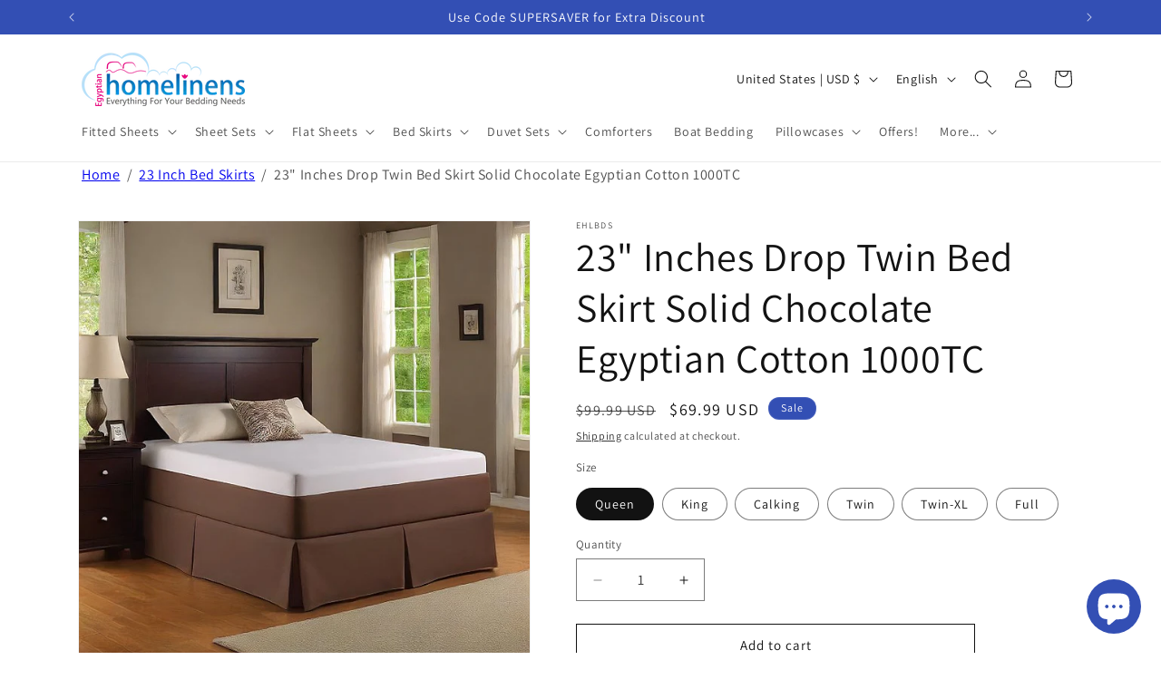

--- FILE ---
content_type: text/html; charset=utf-8
request_url: https://www.egyptianhomelinens.com/products/solid-chocolate-bed-skirt-23-inches-drop-length-egyptian-cotton
body_size: 36227
content:
<!doctype html>
<html class="js" lang="en">
  <head>
    <meta charset="utf-8">
    <meta http-equiv="X-UA-Compatible" content="IE=edge">
    <meta name="viewport" content="width=device-width,initial-scale=1">
    <meta name="theme-color" content="">
    <meta name="google-site-verification" content="IuLYPJrSmWNBlvKCoERqDYkEXNxy9XTOyMe3Y-kAVA4" />
    <link rel="canonical" href="https://www.egyptianhomelinens.com/products/solid-chocolate-bed-skirt-23-inches-drop-length-egyptian-cotton"><link rel="icon" type="image/png" href="//www.egyptianhomelinens.com/cdn/shop/files/fevicon2-100x100.png?crop=center&height=32&v=1658165636&width=32"><link rel="preconnect" href="https://fonts.shopifycdn.com" crossorigin><title>
      23&quot; Inches Drop Twin Bed Skirt Solid Chocolate Egyptian Cotton 1000TC
 &ndash; Egyptian Home Linens</title>

    
      <meta name="description" content="chocolate bed skirt only,single bed skirt,egyptian cotton bed skirt,23 inches drop bed skirt queen,23 inches drop bed skirt king,23 inches drop bed skirt calking,23 inches drop bed skirt twin-xl,23 inches drop bed skirt full">
    

    

<meta property="og:site_name" content="Egyptian Home Linens">
<meta property="og:url" content="https://www.egyptianhomelinens.com/products/solid-chocolate-bed-skirt-23-inches-drop-length-egyptian-cotton">
<meta property="og:title" content="23&quot; Inches Drop Twin Bed Skirt Solid Chocolate Egyptian Cotton 1000TC">
<meta property="og:type" content="product">
<meta property="og:description" content="chocolate bed skirt only,single bed skirt,egyptian cotton bed skirt,23 inches drop bed skirt queen,23 inches drop bed skirt king,23 inches drop bed skirt calking,23 inches drop bed skirt twin-xl,23 inches drop bed skirt full"><meta property="og:image" content="http://www.egyptianhomelinens.com/cdn/shop/files/bedskirt_split_corner_chocolate_aigen_de41bf6a-23bd-427b-bc79-02aa2f070d14.jpg?v=1743659883">
  <meta property="og:image:secure_url" content="https://www.egyptianhomelinens.com/cdn/shop/files/bedskirt_split_corner_chocolate_aigen_de41bf6a-23bd-427b-bc79-02aa2f070d14.jpg?v=1743659883">
  <meta property="og:image:width" content="672">
  <meta property="og:image:height" content="672"><meta property="og:price:amount" content="69.99">
  <meta property="og:price:currency" content="USD"><meta name="twitter:site" content="@i/flow/login?redirect_after_login=%2Fhome_linens"><meta name="twitter:card" content="summary_large_image">
<meta name="twitter:title" content="23&quot; Inches Drop Twin Bed Skirt Solid Chocolate Egyptian Cotton 1000TC">
<meta name="twitter:description" content="chocolate bed skirt only,single bed skirt,egyptian cotton bed skirt,23 inches drop bed skirt queen,23 inches drop bed skirt king,23 inches drop bed skirt calking,23 inches drop bed skirt twin-xl,23 inches drop bed skirt full">


    <script src="//www.egyptianhomelinens.com/cdn/shop/t/14/assets/constants.js?v=132983761750457495441756358168" defer="defer"></script>
    <script src="//www.egyptianhomelinens.com/cdn/shop/t/14/assets/pubsub.js?v=25310214064522200911756358169" defer="defer"></script>
    <script src="//www.egyptianhomelinens.com/cdn/shop/t/14/assets/global.js?v=7301445359237545521756358168" defer="defer"></script>
    <script src="//www.egyptianhomelinens.com/cdn/shop/t/14/assets/details-disclosure.js?v=13653116266235556501756358168" defer="defer"></script>
    <script src="//www.egyptianhomelinens.com/cdn/shop/t/14/assets/details-modal.js?v=25581673532751508451756358168" defer="defer"></script>
    <script src="//www.egyptianhomelinens.com/cdn/shop/t/14/assets/search-form.js?v=133129549252120666541756358169" defer="defer"></script><script>window.performance && window.performance.mark && window.performance.mark('shopify.content_for_header.start');</script><meta name="google-site-verification" content="vRgQnYMhNjboTObiF5yrdjzcewedhCchsqwX6ioiMPQ">
<meta id="shopify-digital-wallet" name="shopify-digital-wallet" content="/54878208055/digital_wallets/dialog">
<meta name="shopify-checkout-api-token" content="8c884433dbe2270be2bca969cb94e123">
<meta id="in-context-paypal-metadata" data-shop-id="54878208055" data-venmo-supported="false" data-environment="production" data-locale="en_US" data-paypal-v4="true" data-currency="USD">
<link rel="alternate" hreflang="x-default" href="https://www.egyptianhomelinens.com/products/solid-chocolate-bed-skirt-23-inches-drop-length-egyptian-cotton">
<link rel="alternate" hreflang="en" href="https://www.egyptianhomelinens.com/products/solid-chocolate-bed-skirt-23-inches-drop-length-egyptian-cotton">
<link rel="alternate" hreflang="es" href="https://www.egyptianhomelinens.com/es/products/solid-chocolate-bed-skirt-23-inches-drop-length-egyptian-cotton">
<link rel="alternate" hreflang="fr" href="https://www.egyptianhomelinens.com/fr/products/solid-chocolate-bed-skirt-23-inches-drop-length-egyptian-cotton">
<link rel="alternate" hreflang="en-AU" href="https://www.egyptianhomelinens.com/en-au/products/solid-chocolate-bed-skirt-23-inches-drop-length-egyptian-cotton">
<link rel="alternate" hreflang="es-AU" href="https://www.egyptianhomelinens.com/es-au/products/solid-chocolate-bed-skirt-23-inches-drop-length-egyptian-cotton">
<link rel="alternate" hreflang="en-CA" href="https://www.egyptianhomelinens.com/en-ca/products/solid-chocolate-bed-skirt-23-inches-drop-length-egyptian-cotton">
<link rel="alternate" hreflang="es-CA" href="https://www.egyptianhomelinens.com/es-ca/products/solid-chocolate-bed-skirt-23-inches-drop-length-egyptian-cotton">
<link rel="alternate" hreflang="en-GB" href="https://www.egyptianhomelinens.com/en-gb/products/solid-chocolate-bed-skirt-23-inches-drop-length-egyptian-cotton">
<link rel="alternate" hreflang="es-GB" href="https://www.egyptianhomelinens.com/es-gb/products/solid-chocolate-bed-skirt-23-inches-drop-length-egyptian-cotton">
<link rel="alternate" hreflang="fr-GB" href="https://www.egyptianhomelinens.com/fr-gb/products/solid-chocolate-bed-skirt-23-inches-drop-length-egyptian-cotton">
<link rel="alternate" type="application/json+oembed" href="https://www.egyptianhomelinens.com/products/solid-chocolate-bed-skirt-23-inches-drop-length-egyptian-cotton.oembed">
<script async="async" src="/checkouts/internal/preloads.js?locale=en-US"></script>
<script id="shopify-features" type="application/json">{"accessToken":"8c884433dbe2270be2bca969cb94e123","betas":["rich-media-storefront-analytics"],"domain":"www.egyptianhomelinens.com","predictiveSearch":true,"shopId":54878208055,"locale":"en"}</script>
<script>var Shopify = Shopify || {};
Shopify.shop = "ehl-2022.myshopify.com";
Shopify.locale = "en";
Shopify.currency = {"active":"USD","rate":"1.0"};
Shopify.country = "US";
Shopify.theme = {"name":"V-15.4.0 | Dawn updated : 28 August 2025","id":132308926519,"schema_name":"Dawn","schema_version":"15.4.0","theme_store_id":887,"role":"main"};
Shopify.theme.handle = "null";
Shopify.theme.style = {"id":null,"handle":null};
Shopify.cdnHost = "www.egyptianhomelinens.com/cdn";
Shopify.routes = Shopify.routes || {};
Shopify.routes.root = "/";</script>
<script type="module">!function(o){(o.Shopify=o.Shopify||{}).modules=!0}(window);</script>
<script>!function(o){function n(){var o=[];function n(){o.push(Array.prototype.slice.apply(arguments))}return n.q=o,n}var t=o.Shopify=o.Shopify||{};t.loadFeatures=n(),t.autoloadFeatures=n()}(window);</script>
<script id="shop-js-analytics" type="application/json">{"pageType":"product"}</script>
<script defer="defer" async type="module" src="//www.egyptianhomelinens.com/cdn/shopifycloud/shop-js/modules/v2/client.init-shop-cart-sync_C5BV16lS.en.esm.js"></script>
<script defer="defer" async type="module" src="//www.egyptianhomelinens.com/cdn/shopifycloud/shop-js/modules/v2/chunk.common_CygWptCX.esm.js"></script>
<script type="module">
  await import("//www.egyptianhomelinens.com/cdn/shopifycloud/shop-js/modules/v2/client.init-shop-cart-sync_C5BV16lS.en.esm.js");
await import("//www.egyptianhomelinens.com/cdn/shopifycloud/shop-js/modules/v2/chunk.common_CygWptCX.esm.js");

  window.Shopify.SignInWithShop?.initShopCartSync?.({"fedCMEnabled":true,"windoidEnabled":true});

</script>
<script id="__st">var __st={"a":54878208055,"offset":-18000,"reqid":"7d901ea6-9dce-4cd1-a3b9-e329e1a42de9-1768738736","pageurl":"www.egyptianhomelinens.com\/products\/solid-chocolate-bed-skirt-23-inches-drop-length-egyptian-cotton","u":"8113987940c0","p":"product","rtyp":"product","rid":6676317700151};</script>
<script>window.ShopifyPaypalV4VisibilityTracking = true;</script>
<script id="captcha-bootstrap">!function(){'use strict';const t='contact',e='account',n='new_comment',o=[[t,t],['blogs',n],['comments',n],[t,'customer']],c=[[e,'customer_login'],[e,'guest_login'],[e,'recover_customer_password'],[e,'create_customer']],r=t=>t.map((([t,e])=>`form[action*='/${t}']:not([data-nocaptcha='true']) input[name='form_type'][value='${e}']`)).join(','),a=t=>()=>t?[...document.querySelectorAll(t)].map((t=>t.form)):[];function s(){const t=[...o],e=r(t);return a(e)}const i='password',u='form_key',d=['recaptcha-v3-token','g-recaptcha-response','h-captcha-response',i],f=()=>{try{return window.sessionStorage}catch{return}},m='__shopify_v',_=t=>t.elements[u];function p(t,e,n=!1){try{const o=window.sessionStorage,c=JSON.parse(o.getItem(e)),{data:r}=function(t){const{data:e,action:n}=t;return t[m]||n?{data:e,action:n}:{data:t,action:n}}(c);for(const[e,n]of Object.entries(r))t.elements[e]&&(t.elements[e].value=n);n&&o.removeItem(e)}catch(o){console.error('form repopulation failed',{error:o})}}const l='form_type',E='cptcha';function T(t){t.dataset[E]=!0}const w=window,h=w.document,L='Shopify',v='ce_forms',y='captcha';let A=!1;((t,e)=>{const n=(g='f06e6c50-85a8-45c8-87d0-21a2b65856fe',I='https://cdn.shopify.com/shopifycloud/storefront-forms-hcaptcha/ce_storefront_forms_captcha_hcaptcha.v1.5.2.iife.js',D={infoText:'Protected by hCaptcha',privacyText:'Privacy',termsText:'Terms'},(t,e,n)=>{const o=w[L][v],c=o.bindForm;if(c)return c(t,g,e,D).then(n);var r;o.q.push([[t,g,e,D],n]),r=I,A||(h.body.append(Object.assign(h.createElement('script'),{id:'captcha-provider',async:!0,src:r})),A=!0)});var g,I,D;w[L]=w[L]||{},w[L][v]=w[L][v]||{},w[L][v].q=[],w[L][y]=w[L][y]||{},w[L][y].protect=function(t,e){n(t,void 0,e),T(t)},Object.freeze(w[L][y]),function(t,e,n,w,h,L){const[v,y,A,g]=function(t,e,n){const i=e?o:[],u=t?c:[],d=[...i,...u],f=r(d),m=r(i),_=r(d.filter((([t,e])=>n.includes(e))));return[a(f),a(m),a(_),s()]}(w,h,L),I=t=>{const e=t.target;return e instanceof HTMLFormElement?e:e&&e.form},D=t=>v().includes(t);t.addEventListener('submit',(t=>{const e=I(t);if(!e)return;const n=D(e)&&!e.dataset.hcaptchaBound&&!e.dataset.recaptchaBound,o=_(e),c=g().includes(e)&&(!o||!o.value);(n||c)&&t.preventDefault(),c&&!n&&(function(t){try{if(!f())return;!function(t){const e=f();if(!e)return;const n=_(t);if(!n)return;const o=n.value;o&&e.removeItem(o)}(t);const e=Array.from(Array(32),(()=>Math.random().toString(36)[2])).join('');!function(t,e){_(t)||t.append(Object.assign(document.createElement('input'),{type:'hidden',name:u})),t.elements[u].value=e}(t,e),function(t,e){const n=f();if(!n)return;const o=[...t.querySelectorAll(`input[type='${i}']`)].map((({name:t})=>t)),c=[...d,...o],r={};for(const[a,s]of new FormData(t).entries())c.includes(a)||(r[a]=s);n.setItem(e,JSON.stringify({[m]:1,action:t.action,data:r}))}(t,e)}catch(e){console.error('failed to persist form',e)}}(e),e.submit())}));const S=(t,e)=>{t&&!t.dataset[E]&&(n(t,e.some((e=>e===t))),T(t))};for(const o of['focusin','change'])t.addEventListener(o,(t=>{const e=I(t);D(e)&&S(e,y())}));const B=e.get('form_key'),M=e.get(l),P=B&&M;t.addEventListener('DOMContentLoaded',(()=>{const t=y();if(P)for(const e of t)e.elements[l].value===M&&p(e,B);[...new Set([...A(),...v().filter((t=>'true'===t.dataset.shopifyCaptcha))])].forEach((e=>S(e,t)))}))}(h,new URLSearchParams(w.location.search),n,t,e,['guest_login'])})(!0,!0)}();</script>
<script integrity="sha256-4kQ18oKyAcykRKYeNunJcIwy7WH5gtpwJnB7kiuLZ1E=" data-source-attribution="shopify.loadfeatures" defer="defer" src="//www.egyptianhomelinens.com/cdn/shopifycloud/storefront/assets/storefront/load_feature-a0a9edcb.js" crossorigin="anonymous"></script>
<script data-source-attribution="shopify.dynamic_checkout.dynamic.init">var Shopify=Shopify||{};Shopify.PaymentButton=Shopify.PaymentButton||{isStorefrontPortableWallets:!0,init:function(){window.Shopify.PaymentButton.init=function(){};var t=document.createElement("script");t.src="https://www.egyptianhomelinens.com/cdn/shopifycloud/portable-wallets/latest/portable-wallets.en.js",t.type="module",document.head.appendChild(t)}};
</script>
<script data-source-attribution="shopify.dynamic_checkout.buyer_consent">
  function portableWalletsHideBuyerConsent(e){var t=document.getElementById("shopify-buyer-consent"),n=document.getElementById("shopify-subscription-policy-button");t&&n&&(t.classList.add("hidden"),t.setAttribute("aria-hidden","true"),n.removeEventListener("click",e))}function portableWalletsShowBuyerConsent(e){var t=document.getElementById("shopify-buyer-consent"),n=document.getElementById("shopify-subscription-policy-button");t&&n&&(t.classList.remove("hidden"),t.removeAttribute("aria-hidden"),n.addEventListener("click",e))}window.Shopify?.PaymentButton&&(window.Shopify.PaymentButton.hideBuyerConsent=portableWalletsHideBuyerConsent,window.Shopify.PaymentButton.showBuyerConsent=portableWalletsShowBuyerConsent);
</script>
<script>
  function portableWalletsCleanup(e){e&&e.src&&console.error("Failed to load portable wallets script "+e.src);var t=document.querySelectorAll("shopify-accelerated-checkout .shopify-payment-button__skeleton, shopify-accelerated-checkout-cart .wallet-cart-button__skeleton"),e=document.getElementById("shopify-buyer-consent");for(let e=0;e<t.length;e++)t[e].remove();e&&e.remove()}function portableWalletsNotLoadedAsModule(e){e instanceof ErrorEvent&&"string"==typeof e.message&&e.message.includes("import.meta")&&"string"==typeof e.filename&&e.filename.includes("portable-wallets")&&(window.removeEventListener("error",portableWalletsNotLoadedAsModule),window.Shopify.PaymentButton.failedToLoad=e,"loading"===document.readyState?document.addEventListener("DOMContentLoaded",window.Shopify.PaymentButton.init):window.Shopify.PaymentButton.init())}window.addEventListener("error",portableWalletsNotLoadedAsModule);
</script>

<script type="module" src="https://www.egyptianhomelinens.com/cdn/shopifycloud/portable-wallets/latest/portable-wallets.en.js" onError="portableWalletsCleanup(this)" crossorigin="anonymous"></script>
<script nomodule>
  document.addEventListener("DOMContentLoaded", portableWalletsCleanup);
</script>

<script id='scb4127' type='text/javascript' async='' src='https://www.egyptianhomelinens.com/cdn/shopifycloud/privacy-banner/storefront-banner.js'></script><link id="shopify-accelerated-checkout-styles" rel="stylesheet" media="screen" href="https://www.egyptianhomelinens.com/cdn/shopifycloud/portable-wallets/latest/accelerated-checkout-backwards-compat.css" crossorigin="anonymous">
<style id="shopify-accelerated-checkout-cart">
        #shopify-buyer-consent {
  margin-top: 1em;
  display: inline-block;
  width: 100%;
}

#shopify-buyer-consent.hidden {
  display: none;
}

#shopify-subscription-policy-button {
  background: none;
  border: none;
  padding: 0;
  text-decoration: underline;
  font-size: inherit;
  cursor: pointer;
}

#shopify-subscription-policy-button::before {
  box-shadow: none;
}

      </style>
<script id="sections-script" data-sections="header" defer="defer" src="//www.egyptianhomelinens.com/cdn/shop/t/14/compiled_assets/scripts.js?v=1792"></script>
<script>window.performance && window.performance.mark && window.performance.mark('shopify.content_for_header.end');</script>


    <style data-shopify>
      @font-face {
  font-family: Assistant;
  font-weight: 400;
  font-style: normal;
  font-display: swap;
  src: url("//www.egyptianhomelinens.com/cdn/fonts/assistant/assistant_n4.9120912a469cad1cc292572851508ca49d12e768.woff2") format("woff2"),
       url("//www.egyptianhomelinens.com/cdn/fonts/assistant/assistant_n4.6e9875ce64e0fefcd3f4446b7ec9036b3ddd2985.woff") format("woff");
}

      @font-face {
  font-family: Assistant;
  font-weight: 700;
  font-style: normal;
  font-display: swap;
  src: url("//www.egyptianhomelinens.com/cdn/fonts/assistant/assistant_n7.bf44452348ec8b8efa3aa3068825305886b1c83c.woff2") format("woff2"),
       url("//www.egyptianhomelinens.com/cdn/fonts/assistant/assistant_n7.0c887fee83f6b3bda822f1150b912c72da0f7b64.woff") format("woff");
}

      
      
      @font-face {
  font-family: Assistant;
  font-weight: 400;
  font-style: normal;
  font-display: swap;
  src: url("//www.egyptianhomelinens.com/cdn/fonts/assistant/assistant_n4.9120912a469cad1cc292572851508ca49d12e768.woff2") format("woff2"),
       url("//www.egyptianhomelinens.com/cdn/fonts/assistant/assistant_n4.6e9875ce64e0fefcd3f4446b7ec9036b3ddd2985.woff") format("woff");
}


      
        :root,
        .color-background-1 {
          --color-background: 255,255,255;
        
          --gradient-background: #ffffff;
        

        

        --color-foreground: 18,18,18;
        --color-background-contrast: 191,191,191;
        --color-shadow: 18,18,18;
        --color-button: 18,18,18;
        --color-button-text: 255,255,255;
        --color-secondary-button: 255,255,255;
        --color-secondary-button-text: 18,18,18;
        --color-link: 18,18,18;
        --color-badge-foreground: 18,18,18;
        --color-badge-background: 255,255,255;
        --color-badge-border: 18,18,18;
        --payment-terms-background-color: rgb(255 255 255);
      }
      
        
        .color-background-2 {
          --color-background: 243,243,243;
        
          --gradient-background: #f3f3f3;
        

        

        --color-foreground: 18,18,18;
        --color-background-contrast: 179,179,179;
        --color-shadow: 18,18,18;
        --color-button: 18,18,18;
        --color-button-text: 243,243,243;
        --color-secondary-button: 243,243,243;
        --color-secondary-button-text: 18,18,18;
        --color-link: 18,18,18;
        --color-badge-foreground: 18,18,18;
        --color-badge-background: 243,243,243;
        --color-badge-border: 18,18,18;
        --payment-terms-background-color: rgb(243 243 243);
      }
      
        
        .color-inverse {
          --color-background: 255,0,0;
        
          --gradient-background: #ff0000;
        

        

        --color-foreground: 255,255,255;
        --color-background-contrast: 128,0,0;
        --color-shadow: 18,18,18;
        --color-button: 255,255,255;
        --color-button-text: 0,0,0;
        --color-secondary-button: 255,0,0;
        --color-secondary-button-text: 255,255,255;
        --color-link: 255,255,255;
        --color-badge-foreground: 255,255,255;
        --color-badge-background: 255,0,0;
        --color-badge-border: 255,255,255;
        --payment-terms-background-color: rgb(255 0 0);
      }
      
        
        .color-accent-1 {
          --color-background: 18,18,18;
        
          --gradient-background: #121212;
        

        

        --color-foreground: 255,255,255;
        --color-background-contrast: 146,146,146;
        --color-shadow: 18,18,18;
        --color-button: 255,255,255;
        --color-button-text: 18,18,18;
        --color-secondary-button: 18,18,18;
        --color-secondary-button-text: 255,255,255;
        --color-link: 255,255,255;
        --color-badge-foreground: 255,255,255;
        --color-badge-background: 18,18,18;
        --color-badge-border: 255,255,255;
        --payment-terms-background-color: rgb(18 18 18);
      }
      
        
        .color-accent-2 {
          --color-background: 51,79,180;
        
          --gradient-background: #334fb4;
        

        

        --color-foreground: 255,255,255;
        --color-background-contrast: 23,35,81;
        --color-shadow: 18,18,18;
        --color-button: 255,255,255;
        --color-button-text: 51,79,180;
        --color-secondary-button: 51,79,180;
        --color-secondary-button-text: 255,255,255;
        --color-link: 255,255,255;
        --color-badge-foreground: 255,255,255;
        --color-badge-background: 51,79,180;
        --color-badge-border: 255,255,255;
        --payment-terms-background-color: rgb(51 79 180);
      }
      

      body, .color-background-1, .color-background-2, .color-inverse, .color-accent-1, .color-accent-2 {
        color: rgba(var(--color-foreground), 0.75);
        background-color: rgb(var(--color-background));
      }

      :root {
        --font-body-family: Assistant, sans-serif;
        --font-body-style: normal;
        --font-body-weight: 400;
        --font-body-weight-bold: 700;

        --font-heading-family: Assistant, sans-serif;
        --font-heading-style: normal;
        --font-heading-weight: 400;

        --font-body-scale: 1.0;
        --font-heading-scale: 1.1;

        --media-padding: px;
        --media-border-opacity: 0.05;
        --media-border-width: 1px;
        --media-radius: 0px;
        --media-shadow-opacity: 0.0;
        --media-shadow-horizontal-offset: 0px;
        --media-shadow-vertical-offset: 4px;
        --media-shadow-blur-radius: 5px;
        --media-shadow-visible: 0;

        --page-width: 120rem;
        --page-width-margin: 0rem;

        --product-card-image-padding: 0.0rem;
        --product-card-corner-radius: 0.0rem;
        --product-card-text-alignment: left;
        --product-card-border-width: 0.0rem;
        --product-card-border-opacity: 0.1;
        --product-card-shadow-opacity: 0.0;
        --product-card-shadow-visible: 0;
        --product-card-shadow-horizontal-offset: 0.0rem;
        --product-card-shadow-vertical-offset: 0.4rem;
        --product-card-shadow-blur-radius: 0.5rem;

        --collection-card-image-padding: 0.0rem;
        --collection-card-corner-radius: 0.0rem;
        --collection-card-text-alignment: left;
        --collection-card-border-width: 0.0rem;
        --collection-card-border-opacity: 0.1;
        --collection-card-shadow-opacity: 0.0;
        --collection-card-shadow-visible: 0;
        --collection-card-shadow-horizontal-offset: 0.0rem;
        --collection-card-shadow-vertical-offset: 0.4rem;
        --collection-card-shadow-blur-radius: 0.5rem;

        --blog-card-image-padding: 0.0rem;
        --blog-card-corner-radius: 0.0rem;
        --blog-card-text-alignment: left;
        --blog-card-border-width: 0.0rem;
        --blog-card-border-opacity: 0.1;
        --blog-card-shadow-opacity: 0.0;
        --blog-card-shadow-visible: 0;
        --blog-card-shadow-horizontal-offset: 0.0rem;
        --blog-card-shadow-vertical-offset: 0.4rem;
        --blog-card-shadow-blur-radius: 0.5rem;

        --badge-corner-radius: 4.0rem;

        --popup-border-width: 1px;
        --popup-border-opacity: 0.1;
        --popup-corner-radius: 0px;
        --popup-shadow-opacity: 0.05;
        --popup-shadow-horizontal-offset: 0px;
        --popup-shadow-vertical-offset: 4px;
        --popup-shadow-blur-radius: 5px;

        --drawer-border-width: 1px;
        --drawer-border-opacity: 0.1;
        --drawer-shadow-opacity: 0.0;
        --drawer-shadow-horizontal-offset: 0px;
        --drawer-shadow-vertical-offset: 4px;
        --drawer-shadow-blur-radius: 5px;

        --spacing-sections-desktop: 0px;
        --spacing-sections-mobile: 0px;

        --grid-desktop-vertical-spacing: 8px;
        --grid-desktop-horizontal-spacing: 8px;
        --grid-mobile-vertical-spacing: 4px;
        --grid-mobile-horizontal-spacing: 4px;

        --text-boxes-border-opacity: 0.1;
        --text-boxes-border-width: 0px;
        --text-boxes-radius: 0px;
        --text-boxes-shadow-opacity: 0.0;
        --text-boxes-shadow-visible: 0;
        --text-boxes-shadow-horizontal-offset: 0px;
        --text-boxes-shadow-vertical-offset: 4px;
        --text-boxes-shadow-blur-radius: 5px;

        --buttons-radius: 0px;
        --buttons-radius-outset: 0px;
        --buttons-border-width: 1px;
        --buttons-border-opacity: 1.0;
        --buttons-shadow-opacity: 0.0;
        --buttons-shadow-visible: 0;
        --buttons-shadow-horizontal-offset: 0px;
        --buttons-shadow-vertical-offset: 4px;
        --buttons-shadow-blur-radius: 5px;
        --buttons-border-offset: 0px;

        --inputs-radius: 0px;
        --inputs-border-width: 1px;
        --inputs-border-opacity: 0.55;
        --inputs-shadow-opacity: 0.0;
        --inputs-shadow-horizontal-offset: 0px;
        --inputs-margin-offset: 0px;
        --inputs-shadow-vertical-offset: 4px;
        --inputs-shadow-blur-radius: 5px;
        --inputs-radius-outset: 0px;

        --variant-pills-radius: 40px;
        --variant-pills-border-width: 1px;
        --variant-pills-border-opacity: 0.55;
        --variant-pills-shadow-opacity: 0.0;
        --variant-pills-shadow-horizontal-offset: 0px;
        --variant-pills-shadow-vertical-offset: 4px;
        --variant-pills-shadow-blur-radius: 5px;
      }

      *,
      *::before,
      *::after {
        box-sizing: inherit;
      }

      html {
        box-sizing: border-box;
        font-size: calc(var(--font-body-scale) * 62.5%);
        height: 100%;
      }

      body {
        display: grid;
        grid-template-rows: auto auto 1fr auto;
        grid-template-columns: 100%;
        min-height: 100%;
        margin: 0;
        font-size: 1.5rem;
        letter-spacing: 0.06rem;
        line-height: calc(1 + 0.8 / var(--font-body-scale));
        font-family: var(--font-body-family);
        font-style: var(--font-body-style);
        font-weight: var(--font-body-weight);
      }

      @media screen and (min-width: 750px) {
        body {
          font-size: 1.6rem;
        }
      }
    </style>

    <link href="//www.egyptianhomelinens.com/cdn/shop/t/14/assets/base.css?v=141386648509704097591756793739" rel="stylesheet" type="text/css" media="all" />
    <link rel="stylesheet" href="//www.egyptianhomelinens.com/cdn/shop/t/14/assets/component-cart-items.css?v=13033300910818915211756358168" media="print" onload="this.media='all'">
      <link rel="preload" as="font" href="//www.egyptianhomelinens.com/cdn/fonts/assistant/assistant_n4.9120912a469cad1cc292572851508ca49d12e768.woff2" type="font/woff2" crossorigin>
      

      <link rel="preload" as="font" href="//www.egyptianhomelinens.com/cdn/fonts/assistant/assistant_n4.9120912a469cad1cc292572851508ca49d12e768.woff2" type="font/woff2" crossorigin>
      
<link href="//www.egyptianhomelinens.com/cdn/shop/t/14/assets/component-localization-form.css?v=170315343355214948141756358168" rel="stylesheet" type="text/css" media="all" />
      <script src="//www.egyptianhomelinens.com/cdn/shop/t/14/assets/localization-form.js?v=144176611646395275351756358169" defer="defer"></script><link
        rel="stylesheet"
        href="//www.egyptianhomelinens.com/cdn/shop/t/14/assets/component-predictive-search.css?v=118923337488134913561756358168"
        media="print"
        onload="this.media='all'"
      ><script>
      if (Shopify.designMode) {
        document.documentElement.classList.add('shopify-design-mode');
      }
    </script>
  <script src="https://cdn.shopify.com/extensions/7bc9bb47-adfa-4267-963e-cadee5096caf/inbox-1252/assets/inbox-chat-loader.js" type="text/javascript" defer="defer"></script>
<script src="https://cdn.shopify.com/extensions/cfc76123-b24f-4e9a-a1dc-585518796af7/forms-2294/assets/shopify-forms-loader.js" type="text/javascript" defer="defer"></script>
<link href="https://monorail-edge.shopifysvc.com" rel="dns-prefetch">
<script>(function(){if ("sendBeacon" in navigator && "performance" in window) {try {var session_token_from_headers = performance.getEntriesByType('navigation')[0].serverTiming.find(x => x.name == '_s').description;} catch {var session_token_from_headers = undefined;}var session_cookie_matches = document.cookie.match(/_shopify_s=([^;]*)/);var session_token_from_cookie = session_cookie_matches && session_cookie_matches.length === 2 ? session_cookie_matches[1] : "";var session_token = session_token_from_headers || session_token_from_cookie || "";function handle_abandonment_event(e) {var entries = performance.getEntries().filter(function(entry) {return /monorail-edge.shopifysvc.com/.test(entry.name);});if (!window.abandonment_tracked && entries.length === 0) {window.abandonment_tracked = true;var currentMs = Date.now();var navigation_start = performance.timing.navigationStart;var payload = {shop_id: 54878208055,url: window.location.href,navigation_start,duration: currentMs - navigation_start,session_token,page_type: "product"};window.navigator.sendBeacon("https://monorail-edge.shopifysvc.com/v1/produce", JSON.stringify({schema_id: "online_store_buyer_site_abandonment/1.1",payload: payload,metadata: {event_created_at_ms: currentMs,event_sent_at_ms: currentMs}}));}}window.addEventListener('pagehide', handle_abandonment_event);}}());</script>
<script id="web-pixels-manager-setup">(function e(e,d,r,n,o){if(void 0===o&&(o={}),!Boolean(null===(a=null===(i=window.Shopify)||void 0===i?void 0:i.analytics)||void 0===a?void 0:a.replayQueue)){var i,a;window.Shopify=window.Shopify||{};var t=window.Shopify;t.analytics=t.analytics||{};var s=t.analytics;s.replayQueue=[],s.publish=function(e,d,r){return s.replayQueue.push([e,d,r]),!0};try{self.performance.mark("wpm:start")}catch(e){}var l=function(){var e={modern:/Edge?\/(1{2}[4-9]|1[2-9]\d|[2-9]\d{2}|\d{4,})\.\d+(\.\d+|)|Firefox\/(1{2}[4-9]|1[2-9]\d|[2-9]\d{2}|\d{4,})\.\d+(\.\d+|)|Chrom(ium|e)\/(9{2}|\d{3,})\.\d+(\.\d+|)|(Maci|X1{2}).+ Version\/(15\.\d+|(1[6-9]|[2-9]\d|\d{3,})\.\d+)([,.]\d+|)( \(\w+\)|)( Mobile\/\w+|) Safari\/|Chrome.+OPR\/(9{2}|\d{3,})\.\d+\.\d+|(CPU[ +]OS|iPhone[ +]OS|CPU[ +]iPhone|CPU IPhone OS|CPU iPad OS)[ +]+(15[._]\d+|(1[6-9]|[2-9]\d|\d{3,})[._]\d+)([._]\d+|)|Android:?[ /-](13[3-9]|1[4-9]\d|[2-9]\d{2}|\d{4,})(\.\d+|)(\.\d+|)|Android.+Firefox\/(13[5-9]|1[4-9]\d|[2-9]\d{2}|\d{4,})\.\d+(\.\d+|)|Android.+Chrom(ium|e)\/(13[3-9]|1[4-9]\d|[2-9]\d{2}|\d{4,})\.\d+(\.\d+|)|SamsungBrowser\/([2-9]\d|\d{3,})\.\d+/,legacy:/Edge?\/(1[6-9]|[2-9]\d|\d{3,})\.\d+(\.\d+|)|Firefox\/(5[4-9]|[6-9]\d|\d{3,})\.\d+(\.\d+|)|Chrom(ium|e)\/(5[1-9]|[6-9]\d|\d{3,})\.\d+(\.\d+|)([\d.]+$|.*Safari\/(?![\d.]+ Edge\/[\d.]+$))|(Maci|X1{2}).+ Version\/(10\.\d+|(1[1-9]|[2-9]\d|\d{3,})\.\d+)([,.]\d+|)( \(\w+\)|)( Mobile\/\w+|) Safari\/|Chrome.+OPR\/(3[89]|[4-9]\d|\d{3,})\.\d+\.\d+|(CPU[ +]OS|iPhone[ +]OS|CPU[ +]iPhone|CPU IPhone OS|CPU iPad OS)[ +]+(10[._]\d+|(1[1-9]|[2-9]\d|\d{3,})[._]\d+)([._]\d+|)|Android:?[ /-](13[3-9]|1[4-9]\d|[2-9]\d{2}|\d{4,})(\.\d+|)(\.\d+|)|Mobile Safari.+OPR\/([89]\d|\d{3,})\.\d+\.\d+|Android.+Firefox\/(13[5-9]|1[4-9]\d|[2-9]\d{2}|\d{4,})\.\d+(\.\d+|)|Android.+Chrom(ium|e)\/(13[3-9]|1[4-9]\d|[2-9]\d{2}|\d{4,})\.\d+(\.\d+|)|Android.+(UC? ?Browser|UCWEB|U3)[ /]?(15\.([5-9]|\d{2,})|(1[6-9]|[2-9]\d|\d{3,})\.\d+)\.\d+|SamsungBrowser\/(5\.\d+|([6-9]|\d{2,})\.\d+)|Android.+MQ{2}Browser\/(14(\.(9|\d{2,})|)|(1[5-9]|[2-9]\d|\d{3,})(\.\d+|))(\.\d+|)|K[Aa][Ii]OS\/(3\.\d+|([4-9]|\d{2,})\.\d+)(\.\d+|)/},d=e.modern,r=e.legacy,n=navigator.userAgent;return n.match(d)?"modern":n.match(r)?"legacy":"unknown"}(),u="modern"===l?"modern":"legacy",c=(null!=n?n:{modern:"",legacy:""})[u],f=function(e){return[e.baseUrl,"/wpm","/b",e.hashVersion,"modern"===e.buildTarget?"m":"l",".js"].join("")}({baseUrl:d,hashVersion:r,buildTarget:u}),m=function(e){var d=e.version,r=e.bundleTarget,n=e.surface,o=e.pageUrl,i=e.monorailEndpoint;return{emit:function(e){var a=e.status,t=e.errorMsg,s=(new Date).getTime(),l=JSON.stringify({metadata:{event_sent_at_ms:s},events:[{schema_id:"web_pixels_manager_load/3.1",payload:{version:d,bundle_target:r,page_url:o,status:a,surface:n,error_msg:t},metadata:{event_created_at_ms:s}}]});if(!i)return console&&console.warn&&console.warn("[Web Pixels Manager] No Monorail endpoint provided, skipping logging."),!1;try{return self.navigator.sendBeacon.bind(self.navigator)(i,l)}catch(e){}var u=new XMLHttpRequest;try{return u.open("POST",i,!0),u.setRequestHeader("Content-Type","text/plain"),u.send(l),!0}catch(e){return console&&console.warn&&console.warn("[Web Pixels Manager] Got an unhandled error while logging to Monorail."),!1}}}}({version:r,bundleTarget:l,surface:e.surface,pageUrl:self.location.href,monorailEndpoint:e.monorailEndpoint});try{o.browserTarget=l,function(e){var d=e.src,r=e.async,n=void 0===r||r,o=e.onload,i=e.onerror,a=e.sri,t=e.scriptDataAttributes,s=void 0===t?{}:t,l=document.createElement("script"),u=document.querySelector("head"),c=document.querySelector("body");if(l.async=n,l.src=d,a&&(l.integrity=a,l.crossOrigin="anonymous"),s)for(var f in s)if(Object.prototype.hasOwnProperty.call(s,f))try{l.dataset[f]=s[f]}catch(e){}if(o&&l.addEventListener("load",o),i&&l.addEventListener("error",i),u)u.appendChild(l);else{if(!c)throw new Error("Did not find a head or body element to append the script");c.appendChild(l)}}({src:f,async:!0,onload:function(){if(!function(){var e,d;return Boolean(null===(d=null===(e=window.Shopify)||void 0===e?void 0:e.analytics)||void 0===d?void 0:d.initialized)}()){var d=window.webPixelsManager.init(e)||void 0;if(d){var r=window.Shopify.analytics;r.replayQueue.forEach((function(e){var r=e[0],n=e[1],o=e[2];d.publishCustomEvent(r,n,o)})),r.replayQueue=[],r.publish=d.publishCustomEvent,r.visitor=d.visitor,r.initialized=!0}}},onerror:function(){return m.emit({status:"failed",errorMsg:"".concat(f," has failed to load")})},sri:function(e){var d=/^sha384-[A-Za-z0-9+/=]+$/;return"string"==typeof e&&d.test(e)}(c)?c:"",scriptDataAttributes:o}),m.emit({status:"loading"})}catch(e){m.emit({status:"failed",errorMsg:(null==e?void 0:e.message)||"Unknown error"})}}})({shopId: 54878208055,storefrontBaseUrl: "https://www.egyptianhomelinens.com",extensionsBaseUrl: "https://extensions.shopifycdn.com/cdn/shopifycloud/web-pixels-manager",monorailEndpoint: "https://monorail-edge.shopifysvc.com/unstable/produce_batch",surface: "storefront-renderer",enabledBetaFlags: ["2dca8a86"],webPixelsConfigList: [{"id":"523763767","configuration":"{\"pixel_id\":\"976817277824169\",\"pixel_type\":\"facebook_pixel\"}","eventPayloadVersion":"v1","runtimeContext":"OPEN","scriptVersion":"ca16bc87fe92b6042fbaa3acc2fbdaa6","type":"APP","apiClientId":2329312,"privacyPurposes":["ANALYTICS","MARKETING","SALE_OF_DATA"],"dataSharingAdjustments":{"protectedCustomerApprovalScopes":["read_customer_address","read_customer_email","read_customer_name","read_customer_personal_data","read_customer_phone"]}},{"id":"365723703","configuration":"{\"config\":\"{\\\"google_tag_ids\\\":[\\\"G-V54MR77HPM\\\",\\\"GT-5MGKMH3\\\"],\\\"target_country\\\":\\\"US\\\",\\\"gtag_events\\\":[{\\\"type\\\":\\\"begin_checkout\\\",\\\"action_label\\\":[\\\"G-V54MR77HPM\\\",\\\"AW-821412631\\\/GJJvCKHmyOUZEJeG14cD\\\"]},{\\\"type\\\":\\\"search\\\",\\\"action_label\\\":[\\\"G-V54MR77HPM\\\",\\\"AW-821412631\\\/6PNGCJvmyOUZEJeG14cD\\\"]},{\\\"type\\\":\\\"view_item\\\",\\\"action_label\\\":[\\\"G-V54MR77HPM\\\",\\\"AW-821412631\\\/c6RDCJjmyOUZEJeG14cD\\\",\\\"MC-2BVCH9YGFZ\\\"]},{\\\"type\\\":\\\"purchase\\\",\\\"action_label\\\":[\\\"G-V54MR77HPM\\\",\\\"AW-821412631\\\/A1POCJLmyOUZEJeG14cD\\\",\\\"MC-2BVCH9YGFZ\\\"]},{\\\"type\\\":\\\"page_view\\\",\\\"action_label\\\":[\\\"G-V54MR77HPM\\\",\\\"AW-821412631\\\/EBezCJXmyOUZEJeG14cD\\\",\\\"MC-2BVCH9YGFZ\\\"]},{\\\"type\\\":\\\"add_payment_info\\\",\\\"action_label\\\":[\\\"G-V54MR77HPM\\\",\\\"AW-821412631\\\/1bClCKTmyOUZEJeG14cD\\\"]},{\\\"type\\\":\\\"add_to_cart\\\",\\\"action_label\\\":[\\\"G-V54MR77HPM\\\",\\\"AW-821412631\\\/LiVtCJ7myOUZEJeG14cD\\\"]}],\\\"enable_monitoring_mode\\\":false}\"}","eventPayloadVersion":"v1","runtimeContext":"OPEN","scriptVersion":"b2a88bafab3e21179ed38636efcd8a93","type":"APP","apiClientId":1780363,"privacyPurposes":[],"dataSharingAdjustments":{"protectedCustomerApprovalScopes":["read_customer_address","read_customer_email","read_customer_name","read_customer_personal_data","read_customer_phone"]}},{"id":"shopify-app-pixel","configuration":"{}","eventPayloadVersion":"v1","runtimeContext":"STRICT","scriptVersion":"0450","apiClientId":"shopify-pixel","type":"APP","privacyPurposes":["ANALYTICS","MARKETING"]},{"id":"shopify-custom-pixel","eventPayloadVersion":"v1","runtimeContext":"LAX","scriptVersion":"0450","apiClientId":"shopify-pixel","type":"CUSTOM","privacyPurposes":["ANALYTICS","MARKETING"]}],isMerchantRequest: false,initData: {"shop":{"name":"Egyptian Home Linens","paymentSettings":{"currencyCode":"USD"},"myshopifyDomain":"ehl-2022.myshopify.com","countryCode":"IN","storefrontUrl":"https:\/\/www.egyptianhomelinens.com"},"customer":null,"cart":null,"checkout":null,"productVariants":[{"price":{"amount":69.99,"currencyCode":"USD"},"product":{"title":"23\" Inches Drop Twin Bed Skirt Solid Chocolate Egyptian Cotton 1000TC","vendor":"EHLBDS","id":"6676317700151","untranslatedTitle":"23\" Inches Drop Twin Bed Skirt Solid Chocolate Egyptian Cotton 1000TC","url":"\/products\/solid-chocolate-bed-skirt-23-inches-drop-length-egyptian-cotton","type":"23 Inch Bed Skirt"},"id":"41588592050231","image":{"src":"\/\/www.egyptianhomelinens.com\/cdn\/shop\/files\/bedskirt_split_corner_chocolate_aigen_de41bf6a-23bd-427b-bc79-02aa2f070d14.jpg?v=1743659883"},"sku":"BDSO1902","title":"Queen","untranslatedTitle":"Queen"},{"price":{"amount":74.99,"currencyCode":"USD"},"product":{"title":"23\" Inches Drop Twin Bed Skirt Solid Chocolate Egyptian Cotton 1000TC","vendor":"EHLBDS","id":"6676317700151","untranslatedTitle":"23\" Inches Drop Twin Bed Skirt Solid Chocolate Egyptian Cotton 1000TC","url":"\/products\/solid-chocolate-bed-skirt-23-inches-drop-length-egyptian-cotton","type":"23 Inch Bed Skirt"},"id":"41588592082999","image":{"src":"\/\/www.egyptianhomelinens.com\/cdn\/shop\/files\/bedskirt_split_corner_chocolate_aigen_de41bf6a-23bd-427b-bc79-02aa2f070d14.jpg?v=1743659883"},"sku":"BDSO1904","title":"King","untranslatedTitle":"King"},{"price":{"amount":74.99,"currencyCode":"USD"},"product":{"title":"23\" Inches Drop Twin Bed Skirt Solid Chocolate Egyptian Cotton 1000TC","vendor":"EHLBDS","id":"6676317700151","untranslatedTitle":"23\" Inches Drop Twin Bed Skirt Solid Chocolate Egyptian Cotton 1000TC","url":"\/products\/solid-chocolate-bed-skirt-23-inches-drop-length-egyptian-cotton","type":"23 Inch Bed Skirt"},"id":"41588592115767","image":{"src":"\/\/www.egyptianhomelinens.com\/cdn\/shop\/files\/bedskirt_split_corner_chocolate_aigen_de41bf6a-23bd-427b-bc79-02aa2f070d14.jpg?v=1743659883"},"sku":"BDSO1906","title":"Calking","untranslatedTitle":"Calking"},{"price":{"amount":69.99,"currencyCode":"USD"},"product":{"title":"23\" Inches Drop Twin Bed Skirt Solid Chocolate Egyptian Cotton 1000TC","vendor":"EHLBDS","id":"6676317700151","untranslatedTitle":"23\" Inches Drop Twin Bed Skirt Solid Chocolate Egyptian Cotton 1000TC","url":"\/products\/solid-chocolate-bed-skirt-23-inches-drop-length-egyptian-cotton","type":"23 Inch Bed Skirt"},"id":"41588592148535","image":{"src":"\/\/www.egyptianhomelinens.com\/cdn\/shop\/files\/bedskirt_split_corner_chocolate_aigen_de41bf6a-23bd-427b-bc79-02aa2f070d14.jpg?v=1743659883"},"sku":"BDSO1908","title":"Twin","untranslatedTitle":"Twin"},{"price":{"amount":69.99,"currencyCode":"USD"},"product":{"title":"23\" Inches Drop Twin Bed Skirt Solid Chocolate Egyptian Cotton 1000TC","vendor":"EHLBDS","id":"6676317700151","untranslatedTitle":"23\" Inches Drop Twin Bed Skirt Solid Chocolate Egyptian Cotton 1000TC","url":"\/products\/solid-chocolate-bed-skirt-23-inches-drop-length-egyptian-cotton","type":"23 Inch Bed Skirt"},"id":"41588592181303","image":{"src":"\/\/www.egyptianhomelinens.com\/cdn\/shop\/files\/bedskirt_split_corner_chocolate_aigen_de41bf6a-23bd-427b-bc79-02aa2f070d14.jpg?v=1743659883"},"sku":"BDSO1910","title":"Twin-XL","untranslatedTitle":"Twin-XL"},{"price":{"amount":69.99,"currencyCode":"USD"},"product":{"title":"23\" Inches Drop Twin Bed Skirt Solid Chocolate Egyptian Cotton 1000TC","vendor":"EHLBDS","id":"6676317700151","untranslatedTitle":"23\" Inches Drop Twin Bed Skirt Solid Chocolate Egyptian Cotton 1000TC","url":"\/products\/solid-chocolate-bed-skirt-23-inches-drop-length-egyptian-cotton","type":"23 Inch Bed Skirt"},"id":"41588592214071","image":{"src":"\/\/www.egyptianhomelinens.com\/cdn\/shop\/files\/bedskirt_split_corner_chocolate_aigen_de41bf6a-23bd-427b-bc79-02aa2f070d14.jpg?v=1743659883"},"sku":"BDSO1912","title":"Full","untranslatedTitle":"Full"}],"purchasingCompany":null},},"https://www.egyptianhomelinens.com/cdn","fcfee988w5aeb613cpc8e4bc33m6693e112",{"modern":"","legacy":""},{"shopId":"54878208055","storefrontBaseUrl":"https:\/\/www.egyptianhomelinens.com","extensionBaseUrl":"https:\/\/extensions.shopifycdn.com\/cdn\/shopifycloud\/web-pixels-manager","surface":"storefront-renderer","enabledBetaFlags":"[\"2dca8a86\"]","isMerchantRequest":"false","hashVersion":"fcfee988w5aeb613cpc8e4bc33m6693e112","publish":"custom","events":"[[\"page_viewed\",{}],[\"product_viewed\",{\"productVariant\":{\"price\":{\"amount\":69.99,\"currencyCode\":\"USD\"},\"product\":{\"title\":\"23\\\" Inches Drop Twin Bed Skirt Solid Chocolate Egyptian Cotton 1000TC\",\"vendor\":\"EHLBDS\",\"id\":\"6676317700151\",\"untranslatedTitle\":\"23\\\" Inches Drop Twin Bed Skirt Solid Chocolate Egyptian Cotton 1000TC\",\"url\":\"\/products\/solid-chocolate-bed-skirt-23-inches-drop-length-egyptian-cotton\",\"type\":\"23 Inch Bed Skirt\"},\"id\":\"41588592050231\",\"image\":{\"src\":\"\/\/www.egyptianhomelinens.com\/cdn\/shop\/files\/bedskirt_split_corner_chocolate_aigen_de41bf6a-23bd-427b-bc79-02aa2f070d14.jpg?v=1743659883\"},\"sku\":\"BDSO1902\",\"title\":\"Queen\",\"untranslatedTitle\":\"Queen\"}}]]"});</script><script>
  window.ShopifyAnalytics = window.ShopifyAnalytics || {};
  window.ShopifyAnalytics.meta = window.ShopifyAnalytics.meta || {};
  window.ShopifyAnalytics.meta.currency = 'USD';
  var meta = {"product":{"id":6676317700151,"gid":"gid:\/\/shopify\/Product\/6676317700151","vendor":"EHLBDS","type":"23 Inch Bed Skirt","handle":"solid-chocolate-bed-skirt-23-inches-drop-length-egyptian-cotton","variants":[{"id":41588592050231,"price":6999,"name":"23\" Inches Drop Twin Bed Skirt Solid Chocolate Egyptian Cotton 1000TC - Queen","public_title":"Queen","sku":"BDSO1902"},{"id":41588592082999,"price":7499,"name":"23\" Inches Drop Twin Bed Skirt Solid Chocolate Egyptian Cotton 1000TC - King","public_title":"King","sku":"BDSO1904"},{"id":41588592115767,"price":7499,"name":"23\" Inches Drop Twin Bed Skirt Solid Chocolate Egyptian Cotton 1000TC - Calking","public_title":"Calking","sku":"BDSO1906"},{"id":41588592148535,"price":6999,"name":"23\" Inches Drop Twin Bed Skirt Solid Chocolate Egyptian Cotton 1000TC - Twin","public_title":"Twin","sku":"BDSO1908"},{"id":41588592181303,"price":6999,"name":"23\" Inches Drop Twin Bed Skirt Solid Chocolate Egyptian Cotton 1000TC - Twin-XL","public_title":"Twin-XL","sku":"BDSO1910"},{"id":41588592214071,"price":6999,"name":"23\" Inches Drop Twin Bed Skirt Solid Chocolate Egyptian Cotton 1000TC - Full","public_title":"Full","sku":"BDSO1912"}],"remote":false},"page":{"pageType":"product","resourceType":"product","resourceId":6676317700151,"requestId":"7d901ea6-9dce-4cd1-a3b9-e329e1a42de9-1768738736"}};
  for (var attr in meta) {
    window.ShopifyAnalytics.meta[attr] = meta[attr];
  }
</script>
<script class="analytics">
  (function () {
    var customDocumentWrite = function(content) {
      var jquery = null;

      if (window.jQuery) {
        jquery = window.jQuery;
      } else if (window.Checkout && window.Checkout.$) {
        jquery = window.Checkout.$;
      }

      if (jquery) {
        jquery('body').append(content);
      }
    };

    var hasLoggedConversion = function(token) {
      if (token) {
        return document.cookie.indexOf('loggedConversion=' + token) !== -1;
      }
      return false;
    }

    var setCookieIfConversion = function(token) {
      if (token) {
        var twoMonthsFromNow = new Date(Date.now());
        twoMonthsFromNow.setMonth(twoMonthsFromNow.getMonth() + 2);

        document.cookie = 'loggedConversion=' + token + '; expires=' + twoMonthsFromNow;
      }
    }

    var trekkie = window.ShopifyAnalytics.lib = window.trekkie = window.trekkie || [];
    if (trekkie.integrations) {
      return;
    }
    trekkie.methods = [
      'identify',
      'page',
      'ready',
      'track',
      'trackForm',
      'trackLink'
    ];
    trekkie.factory = function(method) {
      return function() {
        var args = Array.prototype.slice.call(arguments);
        args.unshift(method);
        trekkie.push(args);
        return trekkie;
      };
    };
    for (var i = 0; i < trekkie.methods.length; i++) {
      var key = trekkie.methods[i];
      trekkie[key] = trekkie.factory(key);
    }
    trekkie.load = function(config) {
      trekkie.config = config || {};
      trekkie.config.initialDocumentCookie = document.cookie;
      var first = document.getElementsByTagName('script')[0];
      var script = document.createElement('script');
      script.type = 'text/javascript';
      script.onerror = function(e) {
        var scriptFallback = document.createElement('script');
        scriptFallback.type = 'text/javascript';
        scriptFallback.onerror = function(error) {
                var Monorail = {
      produce: function produce(monorailDomain, schemaId, payload) {
        var currentMs = new Date().getTime();
        var event = {
          schema_id: schemaId,
          payload: payload,
          metadata: {
            event_created_at_ms: currentMs,
            event_sent_at_ms: currentMs
          }
        };
        return Monorail.sendRequest("https://" + monorailDomain + "/v1/produce", JSON.stringify(event));
      },
      sendRequest: function sendRequest(endpointUrl, payload) {
        // Try the sendBeacon API
        if (window && window.navigator && typeof window.navigator.sendBeacon === 'function' && typeof window.Blob === 'function' && !Monorail.isIos12()) {
          var blobData = new window.Blob([payload], {
            type: 'text/plain'
          });

          if (window.navigator.sendBeacon(endpointUrl, blobData)) {
            return true;
          } // sendBeacon was not successful

        } // XHR beacon

        var xhr = new XMLHttpRequest();

        try {
          xhr.open('POST', endpointUrl);
          xhr.setRequestHeader('Content-Type', 'text/plain');
          xhr.send(payload);
        } catch (e) {
          console.log(e);
        }

        return false;
      },
      isIos12: function isIos12() {
        return window.navigator.userAgent.lastIndexOf('iPhone; CPU iPhone OS 12_') !== -1 || window.navigator.userAgent.lastIndexOf('iPad; CPU OS 12_') !== -1;
      }
    };
    Monorail.produce('monorail-edge.shopifysvc.com',
      'trekkie_storefront_load_errors/1.1',
      {shop_id: 54878208055,
      theme_id: 132308926519,
      app_name: "storefront",
      context_url: window.location.href,
      source_url: "//www.egyptianhomelinens.com/cdn/s/trekkie.storefront.cd680fe47e6c39ca5d5df5f0a32d569bc48c0f27.min.js"});

        };
        scriptFallback.async = true;
        scriptFallback.src = '//www.egyptianhomelinens.com/cdn/s/trekkie.storefront.cd680fe47e6c39ca5d5df5f0a32d569bc48c0f27.min.js';
        first.parentNode.insertBefore(scriptFallback, first);
      };
      script.async = true;
      script.src = '//www.egyptianhomelinens.com/cdn/s/trekkie.storefront.cd680fe47e6c39ca5d5df5f0a32d569bc48c0f27.min.js';
      first.parentNode.insertBefore(script, first);
    };
    trekkie.load(
      {"Trekkie":{"appName":"storefront","development":false,"defaultAttributes":{"shopId":54878208055,"isMerchantRequest":null,"themeId":132308926519,"themeCityHash":"13175411939172158003","contentLanguage":"en","currency":"USD","eventMetadataId":"2a981e2c-dd58-4d78-ac84-1ef59cf6faf1"},"isServerSideCookieWritingEnabled":true,"monorailRegion":"shop_domain","enabledBetaFlags":["65f19447"]},"Session Attribution":{},"S2S":{"facebookCapiEnabled":true,"source":"trekkie-storefront-renderer","apiClientId":580111}}
    );

    var loaded = false;
    trekkie.ready(function() {
      if (loaded) return;
      loaded = true;

      window.ShopifyAnalytics.lib = window.trekkie;

      var originalDocumentWrite = document.write;
      document.write = customDocumentWrite;
      try { window.ShopifyAnalytics.merchantGoogleAnalytics.call(this); } catch(error) {};
      document.write = originalDocumentWrite;

      window.ShopifyAnalytics.lib.page(null,{"pageType":"product","resourceType":"product","resourceId":6676317700151,"requestId":"7d901ea6-9dce-4cd1-a3b9-e329e1a42de9-1768738736","shopifyEmitted":true});

      var match = window.location.pathname.match(/checkouts\/(.+)\/(thank_you|post_purchase)/)
      var token = match? match[1]: undefined;
      if (!hasLoggedConversion(token)) {
        setCookieIfConversion(token);
        window.ShopifyAnalytics.lib.track("Viewed Product",{"currency":"USD","variantId":41588592050231,"productId":6676317700151,"productGid":"gid:\/\/shopify\/Product\/6676317700151","name":"23\" Inches Drop Twin Bed Skirt Solid Chocolate Egyptian Cotton 1000TC - Queen","price":"69.99","sku":"BDSO1902","brand":"EHLBDS","variant":"Queen","category":"23 Inch Bed Skirt","nonInteraction":true,"remote":false},undefined,undefined,{"shopifyEmitted":true});
      window.ShopifyAnalytics.lib.track("monorail:\/\/trekkie_storefront_viewed_product\/1.1",{"currency":"USD","variantId":41588592050231,"productId":6676317700151,"productGid":"gid:\/\/shopify\/Product\/6676317700151","name":"23\" Inches Drop Twin Bed Skirt Solid Chocolate Egyptian Cotton 1000TC - Queen","price":"69.99","sku":"BDSO1902","brand":"EHLBDS","variant":"Queen","category":"23 Inch Bed Skirt","nonInteraction":true,"remote":false,"referer":"https:\/\/www.egyptianhomelinens.com\/products\/solid-chocolate-bed-skirt-23-inches-drop-length-egyptian-cotton"});
      }
    });


        var eventsListenerScript = document.createElement('script');
        eventsListenerScript.async = true;
        eventsListenerScript.src = "//www.egyptianhomelinens.com/cdn/shopifycloud/storefront/assets/shop_events_listener-3da45d37.js";
        document.getElementsByTagName('head')[0].appendChild(eventsListenerScript);

})();</script>
  <script>
  if (!window.ga || (window.ga && typeof window.ga !== 'function')) {
    window.ga = function ga() {
      (window.ga.q = window.ga.q || []).push(arguments);
      if (window.Shopify && window.Shopify.analytics && typeof window.Shopify.analytics.publish === 'function') {
        window.Shopify.analytics.publish("ga_stub_called", {}, {sendTo: "google_osp_migration"});
      }
      console.error("Shopify's Google Analytics stub called with:", Array.from(arguments), "\nSee https://help.shopify.com/manual/promoting-marketing/pixels/pixel-migration#google for more information.");
    };
    if (window.Shopify && window.Shopify.analytics && typeof window.Shopify.analytics.publish === 'function') {
      window.Shopify.analytics.publish("ga_stub_initialized", {}, {sendTo: "google_osp_migration"});
    }
  }
</script>
<script
  defer
  src="https://www.egyptianhomelinens.com/cdn/shopifycloud/perf-kit/shopify-perf-kit-3.0.4.min.js"
  data-application="storefront-renderer"
  data-shop-id="54878208055"
  data-render-region="gcp-us-central1"
  data-page-type="product"
  data-theme-instance-id="132308926519"
  data-theme-name="Dawn"
  data-theme-version="15.4.0"
  data-monorail-region="shop_domain"
  data-resource-timing-sampling-rate="10"
  data-shs="true"
  data-shs-beacon="true"
  data-shs-export-with-fetch="true"
  data-shs-logs-sample-rate="1"
  data-shs-beacon-endpoint="https://www.egyptianhomelinens.com/api/collect"
></script>
</head>

  <body class="gradient animate--hover-3d-lift">
    <a class="skip-to-content-link button visually-hidden" href="#MainContent">
      Skip to content
    </a><!-- BEGIN sections: header-group -->
<div id="shopify-section-sections--16561658495031__announcement-bar" class="shopify-section shopify-section-group-header-group announcement-bar-section"><link href="//www.egyptianhomelinens.com/cdn/shop/t/14/assets/component-slideshow.css?v=17933591812325749411756358168" rel="stylesheet" type="text/css" media="all" />
<link href="//www.egyptianhomelinens.com/cdn/shop/t/14/assets/component-slider.css?v=14039311878856620671756358168" rel="stylesheet" type="text/css" media="all" />

  <link href="//www.egyptianhomelinens.com/cdn/shop/t/14/assets/component-list-social.css?v=35792976012981934991756358168" rel="stylesheet" type="text/css" media="all" />


<div
  class="utility-bar color-accent-2 gradient"
>
  <div class="page-width utility-bar__grid"><slideshow-component
        class="announcement-bar"
        role="region"
        aria-roledescription="Carousel"
        aria-label="Announcement bar"
      >
        <div class="announcement-bar-slider slider-buttons">
          <button
            type="button"
            class="slider-button slider-button--prev"
            name="previous"
            aria-label="Previous announcement"
            aria-controls="Slider-sections--16561658495031__announcement-bar"
          >
            <span class="svg-wrapper"><svg class="icon icon-caret" viewBox="0 0 10 6"><path fill="currentColor" fill-rule="evenodd" d="M9.354.646a.5.5 0 0 0-.708 0L5 4.293 1.354.646a.5.5 0 0 0-.708.708l4 4a.5.5 0 0 0 .708 0l4-4a.5.5 0 0 0 0-.708" clip-rule="evenodd"/></svg>
</span>
          </button>
          <div
            class="grid grid--1-col slider slider--everywhere"
            id="Slider-sections--16561658495031__announcement-bar"
            aria-live="polite"
            aria-atomic="true"
            data-autoplay="true"
            data-speed="5"
          ><div
                class="slideshow__slide slider__slide grid__item grid--1-col"
                id="Slide-sections--16561658495031__announcement-bar-1"
                
                role="group"
                aria-roledescription="Announcement"
                aria-label="1 of 5"
                tabindex="-1"
              >
                <div
                  class="announcement-bar__announcement"
                  role="region"
                  aria-label="Announcement"
                ><p class="announcement-bar__message h5">
                      <span>Use Code  SUPERSAVER for Extra Discount</span></p></div>
              </div><div
                class="slideshow__slide slider__slide grid__item grid--1-col"
                id="Slide-sections--16561658495031__announcement-bar-2"
                
                role="group"
                aria-roledescription="Announcement"
                aria-label="2 of 5"
                tabindex="-1"
              >
                <div
                  class="announcement-bar__announcement"
                  role="region"
                  aria-label="Announcement"
                ><p class="announcement-bar__message h5">
                      <span>Enjoy Lightning-Fast Delivery in Just 3-5 Business Days!</span></p></div>
              </div><div
                class="slideshow__slide slider__slide grid__item grid--1-col"
                id="Slide-sections--16561658495031__announcement-bar-3"
                
                role="group"
                aria-roledescription="Announcement"
                aria-label="3 of 5"
                tabindex="-1"
              >
                <div
                  class="announcement-bar__announcement"
                  role="region"
                  aria-label="Announcement"
                ><a
                        href="/pages/custom-bedding-form"
                        class="announcement-bar__link link link--text focus-inset animate-arrow"
                      ><p class="announcement-bar__message h5">
                      <span>Custom Bedding Available on Request – Perfect for Kids &amp; Adults!</span><svg xmlns="http://www.w3.org/2000/svg" fill="none" class="icon icon-arrow" viewBox="0 0 14 10"><path fill="currentColor" fill-rule="evenodd" d="M8.537.808a.5.5 0 0 1 .817-.162l4 4a.5.5 0 0 1 0 .708l-4 4a.5.5 0 1 1-.708-.708L11.793 5.5H1a.5.5 0 0 1 0-1h10.793L8.646 1.354a.5.5 0 0 1-.109-.546" clip-rule="evenodd"/></svg>
</p></a></div>
              </div><div
                class="slideshow__slide slider__slide grid__item grid--1-col"
                id="Slide-sections--16561658495031__announcement-bar-4"
                
                role="group"
                aria-roledescription="Announcement"
                aria-label="4 of 5"
                tabindex="-1"
              >
                <div
                  class="announcement-bar__announcement"
                  role="region"
                  aria-label="Announcement"
                ><p class="announcement-bar__message h5">
                      <span>Tailor Your Bedding to Perfection!</span></p></div>
              </div><div
                class="slideshow__slide slider__slide grid__item grid--1-col"
                id="Slide-sections--16561658495031__announcement-bar-5"
                
                role="group"
                aria-roledescription="Announcement"
                aria-label="5 of 5"
                tabindex="-1"
              >
                <div
                  class="announcement-bar__announcement"
                  role="region"
                  aria-label="Announcement"
                ><p class="announcement-bar__message h5">
                      <span>Find Your Perfect Fit with Our Bedding Size Guide!</span></p></div>
              </div></div>
          <button
            type="button"
            class="slider-button slider-button--next"
            name="next"
            aria-label="Next announcement"
            aria-controls="Slider-sections--16561658495031__announcement-bar"
          >
            <span class="svg-wrapper"><svg class="icon icon-caret" viewBox="0 0 10 6"><path fill="currentColor" fill-rule="evenodd" d="M9.354.646a.5.5 0 0 0-.708 0L5 4.293 1.354.646a.5.5 0 0 0-.708.708l4 4a.5.5 0 0 0 .708 0l4-4a.5.5 0 0 0 0-.708" clip-rule="evenodd"/></svg>
</span>
          </button>
        </div>
      </slideshow-component><div class="localization-wrapper">
</div>
  </div>
</div>


</div><div id="shopify-section-sections--16561658495031__header" class="shopify-section shopify-section-group-header-group section-header"><link rel="stylesheet" href="//www.egyptianhomelinens.com/cdn/shop/t/14/assets/component-list-menu.css?v=151968516119678728991756358168" media="print" onload="this.media='all'">
<link rel="stylesheet" href="//www.egyptianhomelinens.com/cdn/shop/t/14/assets/component-search.css?v=165164710990765432851756358168" media="print" onload="this.media='all'">
<link rel="stylesheet" href="//www.egyptianhomelinens.com/cdn/shop/t/14/assets/component-menu-drawer.css?v=147478906057189667651756358168" media="print" onload="this.media='all'">
<link
  rel="stylesheet"
  href="//www.egyptianhomelinens.com/cdn/shop/t/14/assets/component-cart-notification.css?v=54116361853792938221756358168"
  media="print"
  onload="this.media='all'"
><link rel="stylesheet" href="//www.egyptianhomelinens.com/cdn/shop/t/14/assets/component-price.css?v=47596247576480123001756358168" media="print" onload="this.media='all'"><style>
  header-drawer {
    justify-self: start;
    margin-left: -1.2rem;
  }@media screen and (min-width: 990px) {
      header-drawer {
        display: none;
      }
    }.menu-drawer-container {
    display: flex;
  }

  .list-menu {
    list-style: none;
    padding: 0;
    margin: 0;
  }

  .list-menu--inline {
    display: inline-flex;
    flex-wrap: wrap;
  }

  summary.list-menu__item {
    padding-right: 2.7rem;
  }

  .list-menu__item {
    display: flex;
    align-items: center;
    line-height: calc(1 + 0.3 / var(--font-body-scale));
  }

  .list-menu__item--link {
    text-decoration: none;
    padding-bottom: 1rem;
    padding-top: 1rem;
    line-height: calc(1 + 0.8 / var(--font-body-scale));
  }

  @media screen and (min-width: 750px) {
    .list-menu__item--link {
      padding-bottom: 0.5rem;
      padding-top: 0.5rem;
    }
  }
</style><style data-shopify>.header {
    padding: 6px 3rem 6px 3rem;
  }

  .section-header {
    position: sticky; /* This is for fixing a Safari z-index issue. PR #2147 */
    margin-bottom: 0px;
  }

  @media screen and (min-width: 750px) {
    .section-header {
      margin-bottom: 0px;
    }
  }

  @media screen and (min-width: 990px) {
    .header {
      padding-top: 12px;
      padding-bottom: 12px;
    }
  }</style><script src="//www.egyptianhomelinens.com/cdn/shop/t/14/assets/cart-notification.js?v=133508293167896966491756358168" defer="defer"></script>

<div
  
  class="header-wrapper color-background-1 gradient header-wrapper--border-bottom"
><header class="header header--top-left header--mobile-center page-width header--has-menu header--has-social header--has-account header--has-localizations">

<header-drawer data-breakpoint="tablet">
  <details id="Details-menu-drawer-container" class="menu-drawer-container">
    <summary
      class="header__icon header__icon--menu header__icon--summary link focus-inset"
      aria-label="Menu"
    >
      <span><svg xmlns="http://www.w3.org/2000/svg" fill="none" class="icon icon-hamburger" viewBox="0 0 18 16"><path fill="currentColor" d="M1 .5a.5.5 0 1 0 0 1h15.71a.5.5 0 0 0 0-1zM.5 8a.5.5 0 0 1 .5-.5h15.71a.5.5 0 0 1 0 1H1A.5.5 0 0 1 .5 8m0 7a.5.5 0 0 1 .5-.5h15.71a.5.5 0 0 1 0 1H1a.5.5 0 0 1-.5-.5"/></svg>
<svg xmlns="http://www.w3.org/2000/svg" fill="none" class="icon icon-close" viewBox="0 0 18 17"><path fill="currentColor" d="M.865 15.978a.5.5 0 0 0 .707.707l7.433-7.431 7.579 7.282a.501.501 0 0 0 .846-.37.5.5 0 0 0-.153-.351L9.712 8.546l7.417-7.416a.5.5 0 1 0-.707-.708L8.991 7.853 1.413.573a.5.5 0 1 0-.693.72l7.563 7.268z"/></svg>
</span>
    </summary>
    <div id="menu-drawer" class="gradient menu-drawer motion-reduce color-background-1">
      <div class="menu-drawer__inner-container">
        <div class="menu-drawer__navigation-container">
          <nav class="menu-drawer__navigation">
            <ul class="menu-drawer__menu has-submenu list-menu" role="list"><li><details id="Details-menu-drawer-menu-item-1">
                      <summary
                        id="HeaderDrawer-fitted-sheets"
                        class="menu-drawer__menu-item list-menu__item link link--text focus-inset"
                      >
                        Fitted Sheets
                        <span class="svg-wrapper"><svg xmlns="http://www.w3.org/2000/svg" fill="none" class="icon icon-arrow" viewBox="0 0 14 10"><path fill="currentColor" fill-rule="evenodd" d="M8.537.808a.5.5 0 0 1 .817-.162l4 4a.5.5 0 0 1 0 .708l-4 4a.5.5 0 1 1-.708-.708L11.793 5.5H1a.5.5 0 0 1 0-1h10.793L8.646 1.354a.5.5 0 0 1-.109-.546" clip-rule="evenodd"/></svg>
</span>
                        <span class="svg-wrapper"><svg class="icon icon-caret" viewBox="0 0 10 6"><path fill="currentColor" fill-rule="evenodd" d="M9.354.646a.5.5 0 0 0-.708 0L5 4.293 1.354.646a.5.5 0 0 0-.708.708l4 4a.5.5 0 0 0 .708 0l4-4a.5.5 0 0 0 0-.708" clip-rule="evenodd"/></svg>
</span>
                      </summary>
                      <div
                        id="link-fitted-sheets"
                        class="menu-drawer__submenu has-submenu gradient motion-reduce"
                        tabindex="-1"
                      >
                        <div class="menu-drawer__inner-submenu">
                          <button class="menu-drawer__close-button link link--text focus-inset" aria-expanded="true">
                            <span class="svg-wrapper"><svg xmlns="http://www.w3.org/2000/svg" fill="none" class="icon icon-arrow" viewBox="0 0 14 10"><path fill="currentColor" fill-rule="evenodd" d="M8.537.808a.5.5 0 0 1 .817-.162l4 4a.5.5 0 0 1 0 .708l-4 4a.5.5 0 1 1-.708-.708L11.793 5.5H1a.5.5 0 0 1 0-1h10.793L8.646 1.354a.5.5 0 0 1-.109-.546" clip-rule="evenodd"/></svg>
</span>
                            Fitted Sheets
                          </button>
                          <ul class="menu-drawer__menu list-menu" role="list" tabindex="-1"><li><a
                                    id="HeaderDrawer-fitted-sheets-6-inch-fitted-sheets"
                                    href="/collections/6-inch-mattress-sheets"
                                    class="menu-drawer__menu-item link link--text list-menu__item focus-inset"
                                    
                                  >
                                    6 Inch Fitted Sheets
                                  </a></li><li><a
                                    id="HeaderDrawer-fitted-sheets-8-inch-fitted-sheets"
                                    href="/collections/8-inches-fitted-sheets"
                                    class="menu-drawer__menu-item link link--text list-menu__item focus-inset"
                                    
                                  >
                                    8 Inch Fitted Sheets
                                  </a></li><li><a
                                    id="HeaderDrawer-fitted-sheets-10-inch-fitted-sheets"
                                    href="/collections/10-inch-fitted-sheets"
                                    class="menu-drawer__menu-item link link--text list-menu__item focus-inset"
                                    
                                  >
                                    10 Inch Fitted Sheets
                                  </a></li><li><a
                                    id="HeaderDrawer-fitted-sheets-11-inch-fitted-sheets"
                                    href="/collections/11-inch-fitted-sheets"
                                    class="menu-drawer__menu-item link link--text list-menu__item focus-inset"
                                    
                                  >
                                    11 Inch Fitted Sheets
                                  </a></li><li><a
                                    id="HeaderDrawer-fitted-sheets-12-inch-fitted-sheets"
                                    href="/collections/12-inch-fitted-sheet"
                                    class="menu-drawer__menu-item link link--text list-menu__item focus-inset"
                                    
                                  >
                                    12 Inch Fitted Sheets
                                  </a></li><li><a
                                    id="HeaderDrawer-fitted-sheets-13-inch-fitted-sheets"
                                    href="/collections/13-inch-fitted-sheet"
                                    class="menu-drawer__menu-item link link--text list-menu__item focus-inset"
                                    
                                  >
                                    13 Inch Fitted Sheets
                                  </a></li><li><a
                                    id="HeaderDrawer-fitted-sheets-14-inch-fitted-sheets"
                                    href="/collections/14-inch-fitted-sheets"
                                    class="menu-drawer__menu-item link link--text list-menu__item focus-inset"
                                    
                                  >
                                    14 Inch Fitted Sheets
                                  </a></li><li><a
                                    id="HeaderDrawer-fitted-sheets-15-inch-fitted-sheets"
                                    href="/collections/15-inch-fitted-sheets"
                                    class="menu-drawer__menu-item link link--text list-menu__item focus-inset"
                                    
                                  >
                                    15 Inch Fitted Sheets
                                  </a></li><li><a
                                    id="HeaderDrawer-fitted-sheets-16-inch-fitted-sheets"
                                    href="/collections/16-inch-deep-pocket-fitted-sheets"
                                    class="menu-drawer__menu-item link link--text list-menu__item focus-inset"
                                    
                                  >
                                    16 Inch Fitted Sheets
                                  </a></li><li><a
                                    id="HeaderDrawer-fitted-sheets-17-inch-pocket-fitted"
                                    href="/collections/17-inch-fitted-sheets"
                                    class="menu-drawer__menu-item link link--text list-menu__item focus-inset"
                                    
                                  >
                                    17 Inch Pocket Fitted
                                  </a></li><li><a
                                    id="HeaderDrawer-fitted-sheets-18-inch-fitted-sheets"
                                    href="/collections/18-inch-deep-pocket-fitted-sheets"
                                    class="menu-drawer__menu-item link link--text list-menu__item focus-inset"
                                    
                                  >
                                    18 Inch Fitted Sheets
                                  </a></li><li><a
                                    id="HeaderDrawer-fitted-sheets-21-inch-fitted-sheets"
                                    href="/collections/21-inch-fitted-sheets"
                                    class="menu-drawer__menu-item link link--text list-menu__item focus-inset"
                                    
                                  >
                                    21 Inch Fitted Sheets
                                  </a></li><li><a
                                    id="HeaderDrawer-fitted-sheets-22-inch-fitted-sheets"
                                    href="/collections/22-inch-fitted-sheets"
                                    class="menu-drawer__menu-item link link--text list-menu__item focus-inset"
                                    
                                  >
                                    22 Inch Fitted Sheets
                                  </a></li><li><a
                                    id="HeaderDrawer-fitted-sheets-24-inch-fitted-sheets"
                                    href="/collections/24-inch-fitted-sheets"
                                    class="menu-drawer__menu-item link link--text list-menu__item focus-inset"
                                    
                                  >
                                    24 Inch Fitted Sheets
                                  </a></li><li><a
                                    id="HeaderDrawer-fitted-sheets-25-inch-fitted-sheets"
                                    href="/collections/25-inch-fitted-sheets"
                                    class="menu-drawer__menu-item link link--text list-menu__item focus-inset"
                                    
                                  >
                                    25 Inch Fitted Sheets
                                  </a></li><li><a
                                    id="HeaderDrawer-fitted-sheets-30-inch-fitted-sheets"
                                    href="/collections/30-inch-fitted-sheets"
                                    class="menu-drawer__menu-item link link--text list-menu__item focus-inset"
                                    
                                  >
                                    30 Inch Fitted Sheets
                                  </a></li><li><a
                                    id="HeaderDrawer-fitted-sheets-32-inch-fitted-sheets"
                                    href="/collections/32-inch-fitted-sheets"
                                    class="menu-drawer__menu-item link link--text list-menu__item focus-inset"
                                    
                                  >
                                    32 Inch Fitted Sheets
                                  </a></li><li><a
                                    id="HeaderDrawer-fitted-sheets-34-inch-fitted-sheets"
                                    href="/collections/34-inch-fitted-sheets"
                                    class="menu-drawer__menu-item link link--text list-menu__item focus-inset"
                                    
                                  >
                                    34 Inch Fitted Sheets
                                  </a></li><li><a
                                    id="HeaderDrawer-fitted-sheets-36-inch-fitted-sheets"
                                    href="/collections/36-inch-fitted-sheets"
                                    class="menu-drawer__menu-item link link--text list-menu__item focus-inset"
                                    
                                  >
                                    36 Inch Fitted Sheets
                                  </a></li><li><a
                                    id="HeaderDrawer-fitted-sheets-zipper-fitted-sheets"
                                    href="/collections/zipper-fitted-sheets"
                                    class="menu-drawer__menu-item link link--text list-menu__item focus-inset"
                                    
                                  >
                                    Zipper Fitted Sheets
                                  </a></li></ul>
                        </div>
                      </div>
                    </details></li><li><details id="Details-menu-drawer-menu-item-2">
                      <summary
                        id="HeaderDrawer-sheet-sets"
                        class="menu-drawer__menu-item list-menu__item link link--text focus-inset"
                      >
                        Sheet Sets
                        <span class="svg-wrapper"><svg xmlns="http://www.w3.org/2000/svg" fill="none" class="icon icon-arrow" viewBox="0 0 14 10"><path fill="currentColor" fill-rule="evenodd" d="M8.537.808a.5.5 0 0 1 .817-.162l4 4a.5.5 0 0 1 0 .708l-4 4a.5.5 0 1 1-.708-.708L11.793 5.5H1a.5.5 0 0 1 0-1h10.793L8.646 1.354a.5.5 0 0 1-.109-.546" clip-rule="evenodd"/></svg>
</span>
                        <span class="svg-wrapper"><svg class="icon icon-caret" viewBox="0 0 10 6"><path fill="currentColor" fill-rule="evenodd" d="M9.354.646a.5.5 0 0 0-.708 0L5 4.293 1.354.646a.5.5 0 0 0-.708.708l4 4a.5.5 0 0 0 .708 0l4-4a.5.5 0 0 0 0-.708" clip-rule="evenodd"/></svg>
</span>
                      </summary>
                      <div
                        id="link-sheet-sets"
                        class="menu-drawer__submenu has-submenu gradient motion-reduce"
                        tabindex="-1"
                      >
                        <div class="menu-drawer__inner-submenu">
                          <button class="menu-drawer__close-button link link--text focus-inset" aria-expanded="true">
                            <span class="svg-wrapper"><svg xmlns="http://www.w3.org/2000/svg" fill="none" class="icon icon-arrow" viewBox="0 0 14 10"><path fill="currentColor" fill-rule="evenodd" d="M8.537.808a.5.5 0 0 1 .817-.162l4 4a.5.5 0 0 1 0 .708l-4 4a.5.5 0 1 1-.708-.708L11.793 5.5H1a.5.5 0 0 1 0-1h10.793L8.646 1.354a.5.5 0 0 1-.109-.546" clip-rule="evenodd"/></svg>
</span>
                            Sheet Sets
                          </button>
                          <ul class="menu-drawer__menu list-menu" role="list" tabindex="-1"><li><details id="Details-menu-drawer-sheet-sets-sheet-set">
                                    <summary
                                      id="HeaderDrawer-sheet-sets-sheet-set"
                                      class="menu-drawer__menu-item link link--text list-menu__item focus-inset"
                                    >
                                      Sheet Set
                                      <span class="svg-wrapper"><svg xmlns="http://www.w3.org/2000/svg" fill="none" class="icon icon-arrow" viewBox="0 0 14 10"><path fill="currentColor" fill-rule="evenodd" d="M8.537.808a.5.5 0 0 1 .817-.162l4 4a.5.5 0 0 1 0 .708l-4 4a.5.5 0 1 1-.708-.708L11.793 5.5H1a.5.5 0 0 1 0-1h10.793L8.646 1.354a.5.5 0 0 1-.109-.546" clip-rule="evenodd"/></svg>
</span>
                                      <span class="svg-wrapper"><svg class="icon icon-caret" viewBox="0 0 10 6"><path fill="currentColor" fill-rule="evenodd" d="M9.354.646a.5.5 0 0 0-.708 0L5 4.293 1.354.646a.5.5 0 0 0-.708.708l4 4a.5.5 0 0 0 .708 0l4-4a.5.5 0 0 0 0-.708" clip-rule="evenodd"/></svg>
</span>
                                    </summary>
                                    <div
                                      id="childlink-sheet-set"
                                      class="menu-drawer__submenu has-submenu gradient motion-reduce"
                                    >
                                      <button
                                        class="menu-drawer__close-button link link--text focus-inset"
                                        aria-expanded="true"
                                      >
                                        <span class="svg-wrapper"><svg xmlns="http://www.w3.org/2000/svg" fill="none" class="icon icon-arrow" viewBox="0 0 14 10"><path fill="currentColor" fill-rule="evenodd" d="M8.537.808a.5.5 0 0 1 .817-.162l4 4a.5.5 0 0 1 0 .708l-4 4a.5.5 0 1 1-.708-.708L11.793 5.5H1a.5.5 0 0 1 0-1h10.793L8.646 1.354a.5.5 0 0 1-.109-.546" clip-rule="evenodd"/></svg>
</span>
                                        Sheet Set
                                      </button>
                                      <ul
                                        class="menu-drawer__menu list-menu"
                                        role="list"
                                        tabindex="-1"
                                      ><li>
                                            <a
                                              id="HeaderDrawer-sheet-sets-sheet-set-6-inch-sheet-set"
                                              href="/collections/6-inch-deep-sheets"
                                              class="menu-drawer__menu-item link link--text list-menu__item focus-inset"
                                              
                                            >
                                              6 Inch Sheet Set
                                            </a>
                                          </li><li>
                                            <a
                                              id="HeaderDrawer-sheet-sets-sheet-set-10-inch-sheet-set"
                                              href="/collections/10-inch-sheet-set"
                                              class="menu-drawer__menu-item link link--text list-menu__item focus-inset"
                                              
                                            >
                                              10 Inch Sheet Set
                                            </a>
                                          </li><li>
                                            <a
                                              id="HeaderDrawer-sheet-sets-sheet-set-8-inch-sheet-set"
                                              href="/collections/8-inch-sheet-set"
                                              class="menu-drawer__menu-item link link--text list-menu__item focus-inset"
                                              
                                            >
                                              8 Inch Sheet Set
                                            </a>
                                          </li><li>
                                            <a
                                              id="HeaderDrawer-sheet-sets-sheet-set-12-inch-sheet-set"
                                              href="/collections/12-inch-sheet-set"
                                              class="menu-drawer__menu-item link link--text list-menu__item focus-inset"
                                              
                                            >
                                              12 Inch Sheet Set
                                            </a>
                                          </li><li>
                                            <a
                                              id="HeaderDrawer-sheet-sets-sheet-set-14-inch-sheet-set"
                                              href="/collections/14-inch-sheet-set"
                                              class="menu-drawer__menu-item link link--text list-menu__item focus-inset"
                                              
                                            >
                                              14 Inch Sheet Set
                                            </a>
                                          </li><li>
                                            <a
                                              id="HeaderDrawer-sheet-sets-sheet-set-15-inch-sheet-set"
                                              href="/collections/15-inch-sheet-set"
                                              class="menu-drawer__menu-item link link--text list-menu__item focus-inset"
                                              
                                            >
                                              15 Inch Sheet Set
                                            </a>
                                          </li><li>
                                            <a
                                              id="HeaderDrawer-sheet-sets-sheet-set-18-inch-sheet-set"
                                              href="/collections/18-inch-sheet-set"
                                              class="menu-drawer__menu-item link link--text list-menu__item focus-inset"
                                              
                                            >
                                              18 Inch Sheet Set
                                            </a>
                                          </li><li>
                                            <a
                                              id="HeaderDrawer-sheet-sets-sheet-set-21-inch-sheet-set"
                                              href="/collections/21-inch-sheet-set"
                                              class="menu-drawer__menu-item link link--text list-menu__item focus-inset"
                                              
                                            >
                                              21 Inch Sheet Set
                                            </a>
                                          </li><li>
                                            <a
                                              id="HeaderDrawer-sheet-sets-sheet-set-24-inch-sheet-set"
                                              href="/collections/24-inch-sheet-set"
                                              class="menu-drawer__menu-item link link--text list-menu__item focus-inset"
                                              
                                            >
                                              24 Inch Sheet Set
                                            </a>
                                          </li><li>
                                            <a
                                              id="HeaderDrawer-sheet-sets-sheet-set-30-inch-sheet-set"
                                              href="/collections/30-inch-sheet-set"
                                              class="menu-drawer__menu-item link link--text list-menu__item focus-inset"
                                              
                                            >
                                              30 Inch Sheet Set
                                            </a>
                                          </li><li>
                                            <a
                                              id="HeaderDrawer-sheet-sets-sheet-set-32-inch-sheet-set"
                                              href="/collections/32-inch-sheet-set"
                                              class="menu-drawer__menu-item link link--text list-menu__item focus-inset"
                                              
                                            >
                                              32 Inch Sheet Set
                                            </a>
                                          </li><li>
                                            <a
                                              id="HeaderDrawer-sheet-sets-sheet-set-34-inch-sheet-set"
                                              href="/collections/34-inch-sheet-set"
                                              class="menu-drawer__menu-item link link--text list-menu__item focus-inset"
                                              
                                            >
                                              34 Inch Sheet Set
                                            </a>
                                          </li><li>
                                            <a
                                              id="HeaderDrawer-sheet-sets-sheet-set-36-inch-sheet-set"
                                              href="/collections/36-inch-sheet-set"
                                              class="menu-drawer__menu-item link link--text list-menu__item focus-inset"
                                              
                                            >
                                              36 Inch Sheet Set
                                            </a>
                                          </li><li>
                                            <a
                                              id="HeaderDrawer-sheet-sets-sheet-set-40-inch-sheet-set"
                                              href="/collections/40-inch-sheet-set"
                                              class="menu-drawer__menu-item link link--text list-menu__item focus-inset"
                                              
                                            >
                                              40 Inch Sheet Set
                                            </a>
                                          </li><li>
                                            <a
                                              id="HeaderDrawer-sheet-sets-sheet-set-42-inch-sheet-set"
                                              href="/collections/42-inch-sheet-set"
                                              class="menu-drawer__menu-item link link--text list-menu__item focus-inset"
                                              
                                            >
                                              42 Inch Sheet Set
                                            </a>
                                          </li><li>
                                            <a
                                              id="HeaderDrawer-sheet-sets-sheet-set-45-inch-sheet-set"
                                              href="/collections/45-inch-sheet-set"
                                              class="menu-drawer__menu-item link link--text list-menu__item focus-inset"
                                              
                                            >
                                              45 Inch Sheet Set
                                            </a>
                                          </li></ul>
                                    </div>
                                  </details></li><li><a
                                    id="HeaderDrawer-sheet-sets-round-sheet-sets"
                                    href="/collections/round-bed-sheets"
                                    class="menu-drawer__menu-item link link--text list-menu__item focus-inset"
                                    
                                  >
                                    Round Sheet Sets
                                  </a></li><li><a
                                    id="HeaderDrawer-sheet-sets-split-sheet-set"
                                    href="/collections/split-sheet-set"
                                    class="menu-drawer__menu-item link link--text list-menu__item focus-inset"
                                    
                                  >
                                    Split Sheet Set
                                  </a></li><li><a
                                    id="HeaderDrawer-sheet-sets-waterbed-sheets"
                                    href="/collections/waterbed-sheet-set"
                                    class="menu-drawer__menu-item link link--text list-menu__item focus-inset"
                                    
                                  >
                                    Waterbed Sheets
                                  </a></li><li><a
                                    id="HeaderDrawer-sheet-sets-boat-bedding"
                                    href="/collections/boat-bedding"
                                    class="menu-drawer__menu-item link link--text list-menu__item focus-inset"
                                    
                                  >
                                    Boat Bedding
                                  </a></li><li><a
                                    id="HeaderDrawer-sheet-sets-custom-bedding-request"
                                    href="/pages/custom-bedding-form"
                                    class="menu-drawer__menu-item link link--text list-menu__item focus-inset"
                                    
                                  >
                                    Custom Bedding Request
                                  </a></li></ul>
                        </div>
                      </div>
                    </details></li><li><details id="Details-menu-drawer-menu-item-3">
                      <summary
                        id="HeaderDrawer-flat-sheets"
                        class="menu-drawer__menu-item list-menu__item link link--text focus-inset"
                      >
                        Flat Sheets
                        <span class="svg-wrapper"><svg xmlns="http://www.w3.org/2000/svg" fill="none" class="icon icon-arrow" viewBox="0 0 14 10"><path fill="currentColor" fill-rule="evenodd" d="M8.537.808a.5.5 0 0 1 .817-.162l4 4a.5.5 0 0 1 0 .708l-4 4a.5.5 0 1 1-.708-.708L11.793 5.5H1a.5.5 0 0 1 0-1h10.793L8.646 1.354a.5.5 0 0 1-.109-.546" clip-rule="evenodd"/></svg>
</span>
                        <span class="svg-wrapper"><svg class="icon icon-caret" viewBox="0 0 10 6"><path fill="currentColor" fill-rule="evenodd" d="M9.354.646a.5.5 0 0 0-.708 0L5 4.293 1.354.646a.5.5 0 0 0-.708.708l4 4a.5.5 0 0 0 .708 0l4-4a.5.5 0 0 0 0-.708" clip-rule="evenodd"/></svg>
</span>
                      </summary>
                      <div
                        id="link-flat-sheets"
                        class="menu-drawer__submenu has-submenu gradient motion-reduce"
                        tabindex="-1"
                      >
                        <div class="menu-drawer__inner-submenu">
                          <button class="menu-drawer__close-button link link--text focus-inset" aria-expanded="true">
                            <span class="svg-wrapper"><svg xmlns="http://www.w3.org/2000/svg" fill="none" class="icon icon-arrow" viewBox="0 0 14 10"><path fill="currentColor" fill-rule="evenodd" d="M8.537.808a.5.5 0 0 1 .817-.162l4 4a.5.5 0 0 1 0 .708l-4 4a.5.5 0 1 1-.708-.708L11.793 5.5H1a.5.5 0 0 1 0-1h10.793L8.646 1.354a.5.5 0 0 1-.109-.546" clip-rule="evenodd"/></svg>
</span>
                            Flat Sheets
                          </button>
                          <ul class="menu-drawer__menu list-menu" role="list" tabindex="-1"><li><a
                                    id="HeaderDrawer-flat-sheets-queen-flat-sheets"
                                    href="/collections/queen-flat-sheets"
                                    class="menu-drawer__menu-item link link--text list-menu__item focus-inset"
                                    
                                  >
                                    Queen Flat Sheets
                                  </a></li><li><a
                                    id="HeaderDrawer-flat-sheets-king-flat-sheets"
                                    href="/collections/king-flat-sheets"
                                    class="menu-drawer__menu-item link link--text list-menu__item focus-inset"
                                    
                                  >
                                    King Flat Sheets
                                  </a></li><li><a
                                    id="HeaderDrawer-flat-sheets-calking-flat-sheets"
                                    href="/collections/calking-flat-sheets"
                                    class="menu-drawer__menu-item link link--text list-menu__item focus-inset"
                                    
                                  >
                                    Calking Flat Sheets
                                  </a></li><li><a
                                    id="HeaderDrawer-flat-sheets-twin-flat-sheets"
                                    href="/collections/twin-flat-sheets"
                                    class="menu-drawer__menu-item link link--text list-menu__item focus-inset"
                                    
                                  >
                                    Twin Flat Sheets
                                  </a></li><li><a
                                    id="HeaderDrawer-flat-sheets-twin-xl-flat-sheets"
                                    href="/collections/twin-xl-flat-sheets"
                                    class="menu-drawer__menu-item link link--text list-menu__item focus-inset"
                                    
                                  >
                                    Twin-XL Flat Sheets
                                  </a></li></ul>
                        </div>
                      </div>
                    </details></li><li><details id="Details-menu-drawer-menu-item-4">
                      <summary
                        id="HeaderDrawer-bed-skirts"
                        class="menu-drawer__menu-item list-menu__item link link--text focus-inset"
                      >
                        Bed Skirts
                        <span class="svg-wrapper"><svg xmlns="http://www.w3.org/2000/svg" fill="none" class="icon icon-arrow" viewBox="0 0 14 10"><path fill="currentColor" fill-rule="evenodd" d="M8.537.808a.5.5 0 0 1 .817-.162l4 4a.5.5 0 0 1 0 .708l-4 4a.5.5 0 1 1-.708-.708L11.793 5.5H1a.5.5 0 0 1 0-1h10.793L8.646 1.354a.5.5 0 0 1-.109-.546" clip-rule="evenodd"/></svg>
</span>
                        <span class="svg-wrapper"><svg class="icon icon-caret" viewBox="0 0 10 6"><path fill="currentColor" fill-rule="evenodd" d="M9.354.646a.5.5 0 0 0-.708 0L5 4.293 1.354.646a.5.5 0 0 0-.708.708l4 4a.5.5 0 0 0 .708 0l4-4a.5.5 0 0 0 0-.708" clip-rule="evenodd"/></svg>
</span>
                      </summary>
                      <div
                        id="link-bed-skirts"
                        class="menu-drawer__submenu has-submenu gradient motion-reduce"
                        tabindex="-1"
                      >
                        <div class="menu-drawer__inner-submenu">
                          <button class="menu-drawer__close-button link link--text focus-inset" aria-expanded="true">
                            <span class="svg-wrapper"><svg xmlns="http://www.w3.org/2000/svg" fill="none" class="icon icon-arrow" viewBox="0 0 14 10"><path fill="currentColor" fill-rule="evenodd" d="M8.537.808a.5.5 0 0 1 .817-.162l4 4a.5.5 0 0 1 0 .708l-4 4a.5.5 0 1 1-.708-.708L11.793 5.5H1a.5.5 0 0 1 0-1h10.793L8.646 1.354a.5.5 0 0 1-.109-.546" clip-rule="evenodd"/></svg>
</span>
                            Bed Skirts
                          </button>
                          <ul class="menu-drawer__menu list-menu" role="list" tabindex="-1"><li><a
                                    id="HeaderDrawer-bed-skirts-ruffle-bed-skirt"
                                    href="/collections/ruffle-bed-skirt"
                                    class="menu-drawer__menu-item link link--text list-menu__item focus-inset"
                                    
                                  >
                                    Ruffle Bed Skirt
                                  </a></li><li><a
                                    id="HeaderDrawer-bed-skirts-wrap-around-bed-skirts"
                                    href="/collections/wrap-around-bed-skirts"
                                    class="menu-drawer__menu-item link link--text list-menu__item focus-inset"
                                    
                                  >
                                    Wrap-Around Bed Skirts
                                  </a></li><li><a
                                    id="HeaderDrawer-bed-skirts-8-inch-bed-skirts"
                                    href="/collections/8-inch-bed-skirts"
                                    class="menu-drawer__menu-item link link--text list-menu__item focus-inset"
                                    
                                  >
                                    8 Inch Bed Skirts
                                  </a></li><li><a
                                    id="HeaderDrawer-bed-skirts-9-inch-drop-bed-skirt"
                                    href="/collections/9-inch-drop-bed-skirt"
                                    class="menu-drawer__menu-item link link--text list-menu__item focus-inset"
                                    
                                  >
                                    9 Inch Drop Bed Skirt
                                  </a></li><li><a
                                    id="HeaderDrawer-bed-skirts-10-inch-bed-skirts"
                                    href="/collections/10-inch-bed-skirts"
                                    class="menu-drawer__menu-item link link--text list-menu__item focus-inset"
                                    
                                  >
                                    10 Inch Bed Skirts
                                  </a></li><li><a
                                    id="HeaderDrawer-bed-skirts-12-inch-bed-skirts"
                                    href="/collections/12-inch-bed-skirts"
                                    class="menu-drawer__menu-item link link--text list-menu__item focus-inset"
                                    
                                  >
                                    12 Inch Bed Skirts
                                  </a></li><li><a
                                    id="HeaderDrawer-bed-skirts-14-inch-bed-skirts"
                                    href="/collections/14-inch-bed-skirts"
                                    class="menu-drawer__menu-item link link--text list-menu__item focus-inset"
                                    
                                  >
                                    14 Inch Bed Skirts
                                  </a></li><li><a
                                    id="HeaderDrawer-bed-skirts-15-inch-bed-skirts"
                                    href="/collections/15-inch-bed-skirts"
                                    class="menu-drawer__menu-item link link--text list-menu__item focus-inset"
                                    
                                  >
                                    15 Inch Bed Skirts
                                  </a></li><li><a
                                    id="HeaderDrawer-bed-skirts-18-inch-bed-skirts"
                                    href="/collections/18-inch-bed-skirts"
                                    class="menu-drawer__menu-item link link--text list-menu__item focus-inset"
                                    
                                  >
                                    18 Inch Bed Skirts
                                  </a></li><li><a
                                    id="HeaderDrawer-bed-skirts-22-inch-bed-skirts"
                                    href="/collections/22-inch-bed-skirts"
                                    class="menu-drawer__menu-item link link--text list-menu__item focus-inset"
                                    
                                  >
                                    22 Inch Bed Skirts
                                  </a></li><li><a
                                    id="HeaderDrawer-bed-skirts-24-inch-bed-skirts"
                                    href="/collections/24-inch-bed-skirts"
                                    class="menu-drawer__menu-item link link--text list-menu__item focus-inset"
                                    
                                  >
                                    24 Inch Bed Skirts
                                  </a></li><li><a
                                    id="HeaderDrawer-bed-skirts-25-inch-bed-skirt"
                                    href="/collections/25-inch-bed-skrit"
                                    class="menu-drawer__menu-item link link--text list-menu__item focus-inset"
                                    
                                  >
                                    25 Inch Bed Skirt
                                  </a></li><li><a
                                    id="HeaderDrawer-bed-skirts-30-inch-bed-skirt"
                                    href="/collections/30-inch-bed-skirt"
                                    class="menu-drawer__menu-item link link--text list-menu__item focus-inset"
                                    
                                  >
                                    30 Inch Bed Skirt
                                  </a></li><li><a
                                    id="HeaderDrawer-bed-skirts-32-inch-bed-skirts"
                                    href="/collections/32-inch-bed-skirts"
                                    class="menu-drawer__menu-item link link--text list-menu__item focus-inset"
                                    
                                  >
                                    32 Inch Bed Skirts
                                  </a></li><li><a
                                    id="HeaderDrawer-bed-skirts-32-inch-bed-skirts"
                                    href="/collections/32-inch-bed-skirts"
                                    class="menu-drawer__menu-item link link--text list-menu__item focus-inset"
                                    
                                  >
                                    32 Inch Bed Skirts
                                  </a></li><li><a
                                    id="HeaderDrawer-bed-skirts-34-inch-bed-skirts"
                                    href="/collections/34-inch-bed-skirts"
                                    class="menu-drawer__menu-item link link--text list-menu__item focus-inset"
                                    
                                  >
                                    34 Inch Bed Skirts
                                  </a></li><li><a
                                    id="HeaderDrawer-bed-skirts-36-inch-bed-skirts"
                                    href="/collections/36-inch-bed-skirts"
                                    class="menu-drawer__menu-item link link--text list-menu__item focus-inset"
                                    
                                  >
                                    36 Inch Bed Skirts
                                  </a></li></ul>
                        </div>
                      </div>
                    </details></li><li><details id="Details-menu-drawer-menu-item-5">
                      <summary
                        id="HeaderDrawer-duvet-sets"
                        class="menu-drawer__menu-item list-menu__item link link--text focus-inset"
                      >
                        Duvet Sets
                        <span class="svg-wrapper"><svg xmlns="http://www.w3.org/2000/svg" fill="none" class="icon icon-arrow" viewBox="0 0 14 10"><path fill="currentColor" fill-rule="evenodd" d="M8.537.808a.5.5 0 0 1 .817-.162l4 4a.5.5 0 0 1 0 .708l-4 4a.5.5 0 1 1-.708-.708L11.793 5.5H1a.5.5 0 0 1 0-1h10.793L8.646 1.354a.5.5 0 0 1-.109-.546" clip-rule="evenodd"/></svg>
</span>
                        <span class="svg-wrapper"><svg class="icon icon-caret" viewBox="0 0 10 6"><path fill="currentColor" fill-rule="evenodd" d="M9.354.646a.5.5 0 0 0-.708 0L5 4.293 1.354.646a.5.5 0 0 0-.708.708l4 4a.5.5 0 0 0 .708 0l4-4a.5.5 0 0 0 0-.708" clip-rule="evenodd"/></svg>
</span>
                      </summary>
                      <div
                        id="link-duvet-sets"
                        class="menu-drawer__submenu has-submenu gradient motion-reduce"
                        tabindex="-1"
                      >
                        <div class="menu-drawer__inner-submenu">
                          <button class="menu-drawer__close-button link link--text focus-inset" aria-expanded="true">
                            <span class="svg-wrapper"><svg xmlns="http://www.w3.org/2000/svg" fill="none" class="icon icon-arrow" viewBox="0 0 14 10"><path fill="currentColor" fill-rule="evenodd" d="M8.537.808a.5.5 0 0 1 .817-.162l4 4a.5.5 0 0 1 0 .708l-4 4a.5.5 0 1 1-.708-.708L11.793 5.5H1a.5.5 0 0 1 0-1h10.793L8.646 1.354a.5.5 0 0 1-.109-.546" clip-rule="evenodd"/></svg>
</span>
                            Duvet Sets
                          </button>
                          <ul class="menu-drawer__menu list-menu" role="list" tabindex="-1"><li><a
                                    id="HeaderDrawer-duvet-sets-pinch-pleat-duvet-covers"
                                    href="/collections/pinch-pleat-duvet-covers"
                                    class="menu-drawer__menu-item link link--text list-menu__item focus-inset"
                                    
                                  >
                                    Pinch Pleat Duvet Covers
                                  </a></li><li><a
                                    id="HeaderDrawer-duvet-sets-duvet-cover-1-piece"
                                    href="/collections/duvet-cover-1-piece"
                                    class="menu-drawer__menu-item link link--text list-menu__item focus-inset"
                                    
                                  >
                                    Duvet Cover 1-Piece
                                  </a></li><li><a
                                    id="HeaderDrawer-duvet-sets-duvet-cover-set-3-pieces"
                                    href="/collections/duvet-covers"
                                    class="menu-drawer__menu-item link link--text list-menu__item focus-inset"
                                    
                                  >
                                    Duvet Cover Set 3-Pieces
                                  </a></li><li><a
                                    id="HeaderDrawer-duvet-sets-checkered-duvet-set"
                                    href="/collections/checkered-duvet-set"
                                    class="menu-drawer__menu-item link link--text list-menu__item focus-inset"
                                    
                                  >
                                    Checkered Duvet Set
                                  </a></li><li><a
                                    id="HeaderDrawer-duvet-sets-ruffle-duvet-set-3-pieces"
                                    href="/collections/ruffle-duvet-covers"
                                    class="menu-drawer__menu-item link link--text list-menu__item focus-inset"
                                    
                                  >
                                    Ruffle Duvet Set 3-Pieces
                                  </a></li><li><a
                                    id="HeaderDrawer-duvet-sets-reversible-duvet-set-3pcs"
                                    href="/collections/reversible-duvet-cover-set"
                                    class="menu-drawer__menu-item link link--text list-menu__item focus-inset"
                                    
                                  >
                                    Reversible Duvet Set 3Pcs
                                  </a></li><li><a
                                    id="HeaderDrawer-duvet-sets-quilts-coverlets"
                                    href="/collections/quilts-coverlets"
                                    class="menu-drawer__menu-item link link--text list-menu__item focus-inset"
                                    
                                  >
                                    Quilts &amp; Coverlets
                                  </a></li></ul>
                        </div>
                      </div>
                    </details></li><li><a
                      id="HeaderDrawer-comforters"
                      href="/collections/comforters"
                      class="menu-drawer__menu-item list-menu__item link link--text focus-inset"
                      
                    >
                      Comforters
                    </a></li><li><a
                      id="HeaderDrawer-boat-bedding"
                      href="/collections/boat-bedding"
                      class="menu-drawer__menu-item list-menu__item link link--text focus-inset"
                      
                    >
                      Boat Bedding
                    </a></li><li><details id="Details-menu-drawer-menu-item-8">
                      <summary
                        id="HeaderDrawer-pillowcases"
                        class="menu-drawer__menu-item list-menu__item link link--text focus-inset"
                      >
                        Pillowcases
                        <span class="svg-wrapper"><svg xmlns="http://www.w3.org/2000/svg" fill="none" class="icon icon-arrow" viewBox="0 0 14 10"><path fill="currentColor" fill-rule="evenodd" d="M8.537.808a.5.5 0 0 1 .817-.162l4 4a.5.5 0 0 1 0 .708l-4 4a.5.5 0 1 1-.708-.708L11.793 5.5H1a.5.5 0 0 1 0-1h10.793L8.646 1.354a.5.5 0 0 1-.109-.546" clip-rule="evenodd"/></svg>
</span>
                        <span class="svg-wrapper"><svg class="icon icon-caret" viewBox="0 0 10 6"><path fill="currentColor" fill-rule="evenodd" d="M9.354.646a.5.5 0 0 0-.708 0L5 4.293 1.354.646a.5.5 0 0 0-.708.708l4 4a.5.5 0 0 0 .708 0l4-4a.5.5 0 0 0 0-.708" clip-rule="evenodd"/></svg>
</span>
                      </summary>
                      <div
                        id="link-pillowcases"
                        class="menu-drawer__submenu has-submenu gradient motion-reduce"
                        tabindex="-1"
                      >
                        <div class="menu-drawer__inner-submenu">
                          <button class="menu-drawer__close-button link link--text focus-inset" aria-expanded="true">
                            <span class="svg-wrapper"><svg xmlns="http://www.w3.org/2000/svg" fill="none" class="icon icon-arrow" viewBox="0 0 14 10"><path fill="currentColor" fill-rule="evenodd" d="M8.537.808a.5.5 0 0 1 .817-.162l4 4a.5.5 0 0 1 0 .708l-4 4a.5.5 0 1 1-.708-.708L11.793 5.5H1a.5.5 0 0 1 0-1h10.793L8.646 1.354a.5.5 0 0 1-.109-.546" clip-rule="evenodd"/></svg>
</span>
                            Pillowcases
                          </button>
                          <ul class="menu-drawer__menu list-menu" role="list" tabindex="-1"><li><a
                                    id="HeaderDrawer-pillowcases-cushion-covers"
                                    href="/collections/cushion-covers"
                                    class="menu-drawer__menu-item link link--text list-menu__item focus-inset"
                                    
                                  >
                                    Cushion Covers
                                  </a></li><li><a
                                    id="HeaderDrawer-pillowcases-pillowcases"
                                    href="/collections/pillowcases"
                                    class="menu-drawer__menu-item link link--text list-menu__item focus-inset"
                                    
                                  >
                                    Pillowcases
                                  </a></li><li><a
                                    id="HeaderDrawer-pillowcases-pillow-shams"
                                    href="/collections/pillow-shams"
                                    class="menu-drawer__menu-item link link--text list-menu__item focus-inset"
                                    
                                  >
                                    Pillow Shams
                                  </a></li><li><a
                                    id="HeaderDrawer-pillowcases-body-pillow-cover"
                                    href="/collections/body-pillow-cover"
                                    class="menu-drawer__menu-item link link--text list-menu__item focus-inset"
                                    
                                  >
                                    Body Pillow Cover
                                  </a></li><li><a
                                    id="HeaderDrawer-pillowcases-oxford-euro-pillow-shams"
                                    href="/collections/oxford-euro-pillow-shams"
                                    class="menu-drawer__menu-item link link--text list-menu__item focus-inset"
                                    
                                  >
                                    Oxford Euro Pillow Shams
                                  </a></li></ul>
                        </div>
                      </div>
                    </details></li><li><a
                      id="HeaderDrawer-offers"
                      href="/collections/bundle"
                      class="menu-drawer__menu-item list-menu__item link link--text focus-inset"
                      
                    >
                      Offers!
                    </a></li><li><details id="Details-menu-drawer-menu-item-10">
                      <summary
                        id="HeaderDrawer-more"
                        class="menu-drawer__menu-item list-menu__item link link--text focus-inset"
                      >
                        More...
                        <span class="svg-wrapper"><svg xmlns="http://www.w3.org/2000/svg" fill="none" class="icon icon-arrow" viewBox="0 0 14 10"><path fill="currentColor" fill-rule="evenodd" d="M8.537.808a.5.5 0 0 1 .817-.162l4 4a.5.5 0 0 1 0 .708l-4 4a.5.5 0 1 1-.708-.708L11.793 5.5H1a.5.5 0 0 1 0-1h10.793L8.646 1.354a.5.5 0 0 1-.109-.546" clip-rule="evenodd"/></svg>
</span>
                        <span class="svg-wrapper"><svg class="icon icon-caret" viewBox="0 0 10 6"><path fill="currentColor" fill-rule="evenodd" d="M9.354.646a.5.5 0 0 0-.708 0L5 4.293 1.354.646a.5.5 0 0 0-.708.708l4 4a.5.5 0 0 0 .708 0l4-4a.5.5 0 0 0 0-.708" clip-rule="evenodd"/></svg>
</span>
                      </summary>
                      <div
                        id="link-more"
                        class="menu-drawer__submenu has-submenu gradient motion-reduce"
                        tabindex="-1"
                      >
                        <div class="menu-drawer__inner-submenu">
                          <button class="menu-drawer__close-button link link--text focus-inset" aria-expanded="true">
                            <span class="svg-wrapper"><svg xmlns="http://www.w3.org/2000/svg" fill="none" class="icon icon-arrow" viewBox="0 0 14 10"><path fill="currentColor" fill-rule="evenodd" d="M8.537.808a.5.5 0 0 1 .817-.162l4 4a.5.5 0 0 1 0 .708l-4 4a.5.5 0 1 1-.708-.708L11.793 5.5H1a.5.5 0 0 1 0-1h10.793L8.646 1.354a.5.5 0 0 1-.109-.546" clip-rule="evenodd"/></svg>
</span>
                            More...
                          </button>
                          <ul class="menu-drawer__menu list-menu" role="list" tabindex="-1"><li><a
                                    id="HeaderDrawer-more-new-arrivals"
                                    href="/collections/new-arrivals"
                                    class="menu-drawer__menu-item link link--text list-menu__item focus-inset"
                                    
                                  >
                                    New Arrivals
                                  </a></li><li><a
                                    id="HeaderDrawer-more-bedding-bundles"
                                    href="/collections/bundle"
                                    class="menu-drawer__menu-item link link--text list-menu__item focus-inset"
                                    
                                  >
                                    Bedding Bundles
                                  </a></li><li><a
                                    id="HeaderDrawer-more-blush-bedding"
                                    href="/collections/pink"
                                    class="menu-drawer__menu-item link link--text list-menu__item focus-inset"
                                    
                                  >
                                    Blush Bedding
                                  </a></li><li><a
                                    id="HeaderDrawer-more-buy-in-bulk-save"
                                    href="/collections/bulk-buy"
                                    class="menu-drawer__menu-item link link--text list-menu__item focus-inset"
                                    
                                  >
                                    Buy in Bulk &amp; Save
                                  </a></li><li><a
                                    id="HeaderDrawer-more-zipper-fitted-sheets"
                                    href="/collections/zipper-fitted-sheets"
                                    class="menu-drawer__menu-item link link--text list-menu__item focus-inset"
                                    
                                  >
                                    Zipper Fitted Sheets
                                  </a></li><li><a
                                    id="HeaderDrawer-more-mattress-topper"
                                    href="/collections/mattress-topper"
                                    class="menu-drawer__menu-item link link--text list-menu__item focus-inset"
                                    
                                  >
                                    Mattress Topper
                                  </a></li><li><a
                                    id="HeaderDrawer-more-curtains"
                                    href="/collections/curtains"
                                    class="menu-drawer__menu-item link link--text list-menu__item focus-inset"
                                    
                                  >
                                    Curtains
                                  </a></li><li><a
                                    id="HeaderDrawer-more-towels"
                                    href="/collections/towels"
                                    class="menu-drawer__menu-item link link--text list-menu__item focus-inset"
                                    
                                  >
                                    Towels
                                  </a></li><li><a
                                    id="HeaderDrawer-more-custom-bedding-request"
                                    href="/pages/custom-bedding-form"
                                    class="menu-drawer__menu-item link link--text list-menu__item focus-inset"
                                    
                                  >
                                    Custom Bedding Request
                                  </a></li></ul>
                        </div>
                      </div>
                    </details></li></ul>
          </nav>
          <div class="menu-drawer__utility-links"><a
                href="https://account.egyptianhomelinens.com?locale=en&region_country=US"
                class="menu-drawer__account link focus-inset h5 medium-hide large-up-hide"
                rel="nofollow"
              ><account-icon><span class="svg-wrapper"><svg xmlns="http://www.w3.org/2000/svg" fill="none" class="icon icon-account" viewBox="0 0 18 19"><path fill="currentColor" fill-rule="evenodd" d="M6 4.5a3 3 0 1 1 6 0 3 3 0 0 1-6 0m3-4a4 4 0 1 0 0 8 4 4 0 0 0 0-8m5.58 12.15c1.12.82 1.83 2.24 1.91 4.85H1.51c.08-2.6.79-4.03 1.9-4.85C4.66 11.75 6.5 11.5 9 11.5s4.35.26 5.58 1.15M9 10.5c-2.5 0-4.65.24-6.17 1.35C1.27 12.98.5 14.93.5 18v.5h17V18c0-3.07-.77-5.02-2.33-6.15-1.52-1.1-3.67-1.35-6.17-1.35" clip-rule="evenodd"/></svg>
</span></account-icon>Log in</a><div class="menu-drawer__localization header-localization"><localization-form><form method="post" action="/localization" id="HeaderCountryMobileForm" accept-charset="UTF-8" class="localization-form" enctype="multipart/form-data"><input type="hidden" name="form_type" value="localization" /><input type="hidden" name="utf8" value="✓" /><input type="hidden" name="_method" value="put" /><input type="hidden" name="return_to" value="/products/solid-chocolate-bed-skirt-23-inches-drop-length-egyptian-cotton" /><div>
                        <h2 class="visually-hidden" id="HeaderCountryMobileLabel">
                          Country/region
                        </h2>

<div class="disclosure">
  <button
    type="button"
    class="disclosure__button localization-form__select localization-selector link link--text caption-large"
    aria-expanded="false"
    aria-controls="HeaderCountryMobile-country-results"
    aria-describedby="HeaderCountryMobileLabel"
  >
    <span>United States |
      USD
      $</span>
    <svg class="icon icon-caret" viewBox="0 0 10 6"><path fill="currentColor" fill-rule="evenodd" d="M9.354.646a.5.5 0 0 0-.708 0L5 4.293 1.354.646a.5.5 0 0 0-.708.708l4 4a.5.5 0 0 0 .708 0l4-4a.5.5 0 0 0 0-.708" clip-rule="evenodd"/></svg>

  </button>
  <div class="disclosure__list-wrapper country-selector" hidden>
    <div class="country-filter">
      
        <div class="field">
          <input
            class="country-filter__input field__input"
            id="country-filter-input"
            type="search"
            name="country_filter"
            value=""
            placeholder="Search"
            role="combobox"
            aria-owns="country-results"
            aria-controls="country-results"
            aria-haspopup="listbox"
            aria-autocomplete="list"
            autocorrect="off"
            autocomplete="off"
            autocapitalize="off"
            spellcheck="false"
          >
          <label class="field__label" for="country-filter-input">Search</label>
          <button
            type="reset"
            class="country-filter__reset-button field__button hidden"
            aria-label="Clear search term"
          ><svg fill="none" stroke="currentColor" class="icon icon-close" viewBox="0 0 18 18"><circle cx="9" cy="9" r="8.5" stroke-opacity=".2"/><path stroke-linecap="round" stroke-linejoin="round" d="M11.83 11.83 6.172 6.17M6.229 11.885l5.544-5.77"/></svg>
</button>
          <div class="country-filter__search-icon field__button motion-reduce"><svg fill="none" class="icon icon-search" viewBox="0 0 18 19"><path fill="currentColor" fill-rule="evenodd" d="M11.03 11.68A5.784 5.784 0 1 1 2.85 3.5a5.784 5.784 0 0 1 8.18 8.18m.26 1.12a6.78 6.78 0 1 1 .72-.7l5.4 5.4a.5.5 0 1 1-.71.7z" clip-rule="evenodd"/></svg>
</div>
        </div>
      
      <button
        class="country-selector__close-button button--small link"
        type="button"
        aria-label="Close"
      ><svg xmlns="http://www.w3.org/2000/svg" fill="none" class="icon icon-close" viewBox="0 0 18 17"><path fill="currentColor" d="M.865 15.978a.5.5 0 0 0 .707.707l7.433-7.431 7.579 7.282a.501.501 0 0 0 .846-.37.5.5 0 0 0-.153-.351L9.712 8.546l7.417-7.416a.5.5 0 1 0-.707-.708L8.991 7.853 1.413.573a.5.5 0 1 0-.693.72l7.563 7.268z"/></svg>
</button>
    </div>
    <div id="sr-country-search-results" class="visually-hidden" aria-live="polite"></div>
    <div
      class="disclosure__list country-selector__list"
      id="HeaderCountryMobile-country-results"
    >
      
        <ul
          role="list"
          class="list-unstyled popular-countries"
          aria-label="Popular countries/regions"
        ><li class="disclosure__item" tabindex="-1">
              <a
                class="link link--text disclosure__link caption-large focus-inset"
                href="#"
                
                data-value="CA"
                id="Canada"
              >
                <span
                  
                    class="visibility-hidden"
                  
                ><svg xmlns="http://www.w3.org/2000/svg" fill="none" class="icon icon-checkmark" viewBox="0 0 12 9"><path fill="currentColor" fill-rule="evenodd" d="M11.35.643a.5.5 0 0 1 .006.707l-6.77 6.886a.5.5 0 0 1-.719-.006L.638 4.845a.5.5 0 1 1 .724-.69l2.872 3.011 6.41-6.517a.5.5 0 0 1 .707-.006z" clip-rule="evenodd"/></svg>
</span>
                <span class="country">Canada</span>
                <span class="localization-form__currency motion-reduce hidden">
                  USD
                  $</span>
              </a>
            </li><li class="disclosure__item" tabindex="-1">
              <a
                class="link link--text disclosure__link caption-large focus-inset"
                href="#"
                
                  aria-current="true"
                
                data-value="US"
                id="United States"
              >
                <span
                  
                ><svg xmlns="http://www.w3.org/2000/svg" fill="none" class="icon icon-checkmark" viewBox="0 0 12 9"><path fill="currentColor" fill-rule="evenodd" d="M11.35.643a.5.5 0 0 1 .006.707l-6.77 6.886a.5.5 0 0 1-.719-.006L.638 4.845a.5.5 0 1 1 .724-.69l2.872 3.011 6.41-6.517a.5.5 0 0 1 .707-.006z" clip-rule="evenodd"/></svg>
</span>
                <span class="country">United States</span>
                <span class="localization-form__currency motion-reduce hidden">
                  USD
                  $</span>
              </a>
            </li></ul>
      
      <ul role="list" class="list-unstyled countries"><li class="disclosure__item" tabindex="-1">
            <a
              class="link link--text disclosure__link caption-large focus-inset"
              href="#"
              
              data-value="AU"
              id="Australia"
            >
              <span
                
                  class="visibility-hidden"
                
              ><svg xmlns="http://www.w3.org/2000/svg" fill="none" class="icon icon-checkmark" viewBox="0 0 12 9"><path fill="currentColor" fill-rule="evenodd" d="M11.35.643a.5.5 0 0 1 .006.707l-6.77 6.886a.5.5 0 0 1-.719-.006L.638 4.845a.5.5 0 1 1 .724-.69l2.872 3.011 6.41-6.517a.5.5 0 0 1 .707-.006z" clip-rule="evenodd"/></svg>
</span>
              <span class="country">Australia</span>
              <span class="localization-form__currency motion-reduce hidden">
                USD
                $</span>
            </a>
          </li><li class="disclosure__item" tabindex="-1">
            <a
              class="link link--text disclosure__link caption-large focus-inset"
              href="#"
              
              data-value="AT"
              id="Austria"
            >
              <span
                
                  class="visibility-hidden"
                
              ><svg xmlns="http://www.w3.org/2000/svg" fill="none" class="icon icon-checkmark" viewBox="0 0 12 9"><path fill="currentColor" fill-rule="evenodd" d="M11.35.643a.5.5 0 0 1 .006.707l-6.77 6.886a.5.5 0 0 1-.719-.006L.638 4.845a.5.5 0 1 1 .724-.69l2.872 3.011 6.41-6.517a.5.5 0 0 1 .707-.006z" clip-rule="evenodd"/></svg>
</span>
              <span class="country">Austria</span>
              <span class="localization-form__currency motion-reduce hidden">
                USD
                $</span>
            </a>
          </li><li class="disclosure__item" tabindex="-1">
            <a
              class="link link--text disclosure__link caption-large focus-inset"
              href="#"
              
              data-value="BE"
              id="Belgium"
            >
              <span
                
                  class="visibility-hidden"
                
              ><svg xmlns="http://www.w3.org/2000/svg" fill="none" class="icon icon-checkmark" viewBox="0 0 12 9"><path fill="currentColor" fill-rule="evenodd" d="M11.35.643a.5.5 0 0 1 .006.707l-6.77 6.886a.5.5 0 0 1-.719-.006L.638 4.845a.5.5 0 1 1 .724-.69l2.872 3.011 6.41-6.517a.5.5 0 0 1 .707-.006z" clip-rule="evenodd"/></svg>
</span>
              <span class="country">Belgium</span>
              <span class="localization-form__currency motion-reduce hidden">
                USD
                $</span>
            </a>
          </li><li class="disclosure__item" tabindex="-1">
            <a
              class="link link--text disclosure__link caption-large focus-inset"
              href="#"
              
              data-value="CA"
              id="Canada"
            >
              <span
                
                  class="visibility-hidden"
                
              ><svg xmlns="http://www.w3.org/2000/svg" fill="none" class="icon icon-checkmark" viewBox="0 0 12 9"><path fill="currentColor" fill-rule="evenodd" d="M11.35.643a.5.5 0 0 1 .006.707l-6.77 6.886a.5.5 0 0 1-.719-.006L.638 4.845a.5.5 0 1 1 .724-.69l2.872 3.011 6.41-6.517a.5.5 0 0 1 .707-.006z" clip-rule="evenodd"/></svg>
</span>
              <span class="country">Canada</span>
              <span class="localization-form__currency motion-reduce hidden">
                USD
                $</span>
            </a>
          </li><li class="disclosure__item" tabindex="-1">
            <a
              class="link link--text disclosure__link caption-large focus-inset"
              href="#"
              
              data-value="DK"
              id="Denmark"
            >
              <span
                
                  class="visibility-hidden"
                
              ><svg xmlns="http://www.w3.org/2000/svg" fill="none" class="icon icon-checkmark" viewBox="0 0 12 9"><path fill="currentColor" fill-rule="evenodd" d="M11.35.643a.5.5 0 0 1 .006.707l-6.77 6.886a.5.5 0 0 1-.719-.006L.638 4.845a.5.5 0 1 1 .724-.69l2.872 3.011 6.41-6.517a.5.5 0 0 1 .707-.006z" clip-rule="evenodd"/></svg>
</span>
              <span class="country">Denmark</span>
              <span class="localization-form__currency motion-reduce hidden">
                USD
                $</span>
            </a>
          </li><li class="disclosure__item" tabindex="-1">
            <a
              class="link link--text disclosure__link caption-large focus-inset"
              href="#"
              
              data-value="FI"
              id="Finland"
            >
              <span
                
                  class="visibility-hidden"
                
              ><svg xmlns="http://www.w3.org/2000/svg" fill="none" class="icon icon-checkmark" viewBox="0 0 12 9"><path fill="currentColor" fill-rule="evenodd" d="M11.35.643a.5.5 0 0 1 .006.707l-6.77 6.886a.5.5 0 0 1-.719-.006L.638 4.845a.5.5 0 1 1 .724-.69l2.872 3.011 6.41-6.517a.5.5 0 0 1 .707-.006z" clip-rule="evenodd"/></svg>
</span>
              <span class="country">Finland</span>
              <span class="localization-form__currency motion-reduce hidden">
                USD
                $</span>
            </a>
          </li><li class="disclosure__item" tabindex="-1">
            <a
              class="link link--text disclosure__link caption-large focus-inset"
              href="#"
              
              data-value="FR"
              id="France"
            >
              <span
                
                  class="visibility-hidden"
                
              ><svg xmlns="http://www.w3.org/2000/svg" fill="none" class="icon icon-checkmark" viewBox="0 0 12 9"><path fill="currentColor" fill-rule="evenodd" d="M11.35.643a.5.5 0 0 1 .006.707l-6.77 6.886a.5.5 0 0 1-.719-.006L.638 4.845a.5.5 0 1 1 .724-.69l2.872 3.011 6.41-6.517a.5.5 0 0 1 .707-.006z" clip-rule="evenodd"/></svg>
</span>
              <span class="country">France</span>
              <span class="localization-form__currency motion-reduce hidden">
                USD
                $</span>
            </a>
          </li><li class="disclosure__item" tabindex="-1">
            <a
              class="link link--text disclosure__link caption-large focus-inset"
              href="#"
              
              data-value="DE"
              id="Germany"
            >
              <span
                
                  class="visibility-hidden"
                
              ><svg xmlns="http://www.w3.org/2000/svg" fill="none" class="icon icon-checkmark" viewBox="0 0 12 9"><path fill="currentColor" fill-rule="evenodd" d="M11.35.643a.5.5 0 0 1 .006.707l-6.77 6.886a.5.5 0 0 1-.719-.006L.638 4.845a.5.5 0 1 1 .724-.69l2.872 3.011 6.41-6.517a.5.5 0 0 1 .707-.006z" clip-rule="evenodd"/></svg>
</span>
              <span class="country">Germany</span>
              <span class="localization-form__currency motion-reduce hidden">
                USD
                $</span>
            </a>
          </li><li class="disclosure__item" tabindex="-1">
            <a
              class="link link--text disclosure__link caption-large focus-inset"
              href="#"
              
              data-value="IS"
              id="Iceland"
            >
              <span
                
                  class="visibility-hidden"
                
              ><svg xmlns="http://www.w3.org/2000/svg" fill="none" class="icon icon-checkmark" viewBox="0 0 12 9"><path fill="currentColor" fill-rule="evenodd" d="M11.35.643a.5.5 0 0 1 .006.707l-6.77 6.886a.5.5 0 0 1-.719-.006L.638 4.845a.5.5 0 1 1 .724-.69l2.872 3.011 6.41-6.517a.5.5 0 0 1 .707-.006z" clip-rule="evenodd"/></svg>
</span>
              <span class="country">Iceland</span>
              <span class="localization-form__currency motion-reduce hidden">
                USD
                $</span>
            </a>
          </li><li class="disclosure__item" tabindex="-1">
            <a
              class="link link--text disclosure__link caption-large focus-inset"
              href="#"
              
              data-value="IE"
              id="Ireland"
            >
              <span
                
                  class="visibility-hidden"
                
              ><svg xmlns="http://www.w3.org/2000/svg" fill="none" class="icon icon-checkmark" viewBox="0 0 12 9"><path fill="currentColor" fill-rule="evenodd" d="M11.35.643a.5.5 0 0 1 .006.707l-6.77 6.886a.5.5 0 0 1-.719-.006L.638 4.845a.5.5 0 1 1 .724-.69l2.872 3.011 6.41-6.517a.5.5 0 0 1 .707-.006z" clip-rule="evenodd"/></svg>
</span>
              <span class="country">Ireland</span>
              <span class="localization-form__currency motion-reduce hidden">
                USD
                $</span>
            </a>
          </li><li class="disclosure__item" tabindex="-1">
            <a
              class="link link--text disclosure__link caption-large focus-inset"
              href="#"
              
              data-value="IL"
              id="Israel"
            >
              <span
                
                  class="visibility-hidden"
                
              ><svg xmlns="http://www.w3.org/2000/svg" fill="none" class="icon icon-checkmark" viewBox="0 0 12 9"><path fill="currentColor" fill-rule="evenodd" d="M11.35.643a.5.5 0 0 1 .006.707l-6.77 6.886a.5.5 0 0 1-.719-.006L.638 4.845a.5.5 0 1 1 .724-.69l2.872 3.011 6.41-6.517a.5.5 0 0 1 .707-.006z" clip-rule="evenodd"/></svg>
</span>
              <span class="country">Israel</span>
              <span class="localization-form__currency motion-reduce hidden">
                USD
                $</span>
            </a>
          </li><li class="disclosure__item" tabindex="-1">
            <a
              class="link link--text disclosure__link caption-large focus-inset"
              href="#"
              
              data-value="IT"
              id="Italy"
            >
              <span
                
                  class="visibility-hidden"
                
              ><svg xmlns="http://www.w3.org/2000/svg" fill="none" class="icon icon-checkmark" viewBox="0 0 12 9"><path fill="currentColor" fill-rule="evenodd" d="M11.35.643a.5.5 0 0 1 .006.707l-6.77 6.886a.5.5 0 0 1-.719-.006L.638 4.845a.5.5 0 1 1 .724-.69l2.872 3.011 6.41-6.517a.5.5 0 0 1 .707-.006z" clip-rule="evenodd"/></svg>
</span>
              <span class="country">Italy</span>
              <span class="localization-form__currency motion-reduce hidden">
                USD
                $</span>
            </a>
          </li><li class="disclosure__item" tabindex="-1">
            <a
              class="link link--text disclosure__link caption-large focus-inset"
              href="#"
              
              data-value="JP"
              id="Japan"
            >
              <span
                
                  class="visibility-hidden"
                
              ><svg xmlns="http://www.w3.org/2000/svg" fill="none" class="icon icon-checkmark" viewBox="0 0 12 9"><path fill="currentColor" fill-rule="evenodd" d="M11.35.643a.5.5 0 0 1 .006.707l-6.77 6.886a.5.5 0 0 1-.719-.006L.638 4.845a.5.5 0 1 1 .724-.69l2.872 3.011 6.41-6.517a.5.5 0 0 1 .707-.006z" clip-rule="evenodd"/></svg>
</span>
              <span class="country">Japan</span>
              <span class="localization-form__currency motion-reduce hidden">
                USD
                $</span>
            </a>
          </li><li class="disclosure__item" tabindex="-1">
            <a
              class="link link--text disclosure__link caption-large focus-inset"
              href="#"
              
              data-value="LU"
              id="Luxembourg"
            >
              <span
                
                  class="visibility-hidden"
                
              ><svg xmlns="http://www.w3.org/2000/svg" fill="none" class="icon icon-checkmark" viewBox="0 0 12 9"><path fill="currentColor" fill-rule="evenodd" d="M11.35.643a.5.5 0 0 1 .006.707l-6.77 6.886a.5.5 0 0 1-.719-.006L.638 4.845a.5.5 0 1 1 .724-.69l2.872 3.011 6.41-6.517a.5.5 0 0 1 .707-.006z" clip-rule="evenodd"/></svg>
</span>
              <span class="country">Luxembourg</span>
              <span class="localization-form__currency motion-reduce hidden">
                USD
                $</span>
            </a>
          </li><li class="disclosure__item" tabindex="-1">
            <a
              class="link link--text disclosure__link caption-large focus-inset"
              href="#"
              
              data-value="MY"
              id="Malaysia"
            >
              <span
                
                  class="visibility-hidden"
                
              ><svg xmlns="http://www.w3.org/2000/svg" fill="none" class="icon icon-checkmark" viewBox="0 0 12 9"><path fill="currentColor" fill-rule="evenodd" d="M11.35.643a.5.5 0 0 1 .006.707l-6.77 6.886a.5.5 0 0 1-.719-.006L.638 4.845a.5.5 0 1 1 .724-.69l2.872 3.011 6.41-6.517a.5.5 0 0 1 .707-.006z" clip-rule="evenodd"/></svg>
</span>
              <span class="country">Malaysia</span>
              <span class="localization-form__currency motion-reduce hidden">
                USD
                $</span>
            </a>
          </li><li class="disclosure__item" tabindex="-1">
            <a
              class="link link--text disclosure__link caption-large focus-inset"
              href="#"
              
              data-value="MX"
              id="Mexico"
            >
              <span
                
                  class="visibility-hidden"
                
              ><svg xmlns="http://www.w3.org/2000/svg" fill="none" class="icon icon-checkmark" viewBox="0 0 12 9"><path fill="currentColor" fill-rule="evenodd" d="M11.35.643a.5.5 0 0 1 .006.707l-6.77 6.886a.5.5 0 0 1-.719-.006L.638 4.845a.5.5 0 1 1 .724-.69l2.872 3.011 6.41-6.517a.5.5 0 0 1 .707-.006z" clip-rule="evenodd"/></svg>
</span>
              <span class="country">Mexico</span>
              <span class="localization-form__currency motion-reduce hidden">
                USD
                $</span>
            </a>
          </li><li class="disclosure__item" tabindex="-1">
            <a
              class="link link--text disclosure__link caption-large focus-inset"
              href="#"
              
              data-value="NL"
              id="Netherlands"
            >
              <span
                
                  class="visibility-hidden"
                
              ><svg xmlns="http://www.w3.org/2000/svg" fill="none" class="icon icon-checkmark" viewBox="0 0 12 9"><path fill="currentColor" fill-rule="evenodd" d="M11.35.643a.5.5 0 0 1 .006.707l-6.77 6.886a.5.5 0 0 1-.719-.006L.638 4.845a.5.5 0 1 1 .724-.69l2.872 3.011 6.41-6.517a.5.5 0 0 1 .707-.006z" clip-rule="evenodd"/></svg>
</span>
              <span class="country">Netherlands</span>
              <span class="localization-form__currency motion-reduce hidden">
                USD
                $</span>
            </a>
          </li><li class="disclosure__item" tabindex="-1">
            <a
              class="link link--text disclosure__link caption-large focus-inset"
              href="#"
              
              data-value="NZ"
              id="New Zealand"
            >
              <span
                
                  class="visibility-hidden"
                
              ><svg xmlns="http://www.w3.org/2000/svg" fill="none" class="icon icon-checkmark" viewBox="0 0 12 9"><path fill="currentColor" fill-rule="evenodd" d="M11.35.643a.5.5 0 0 1 .006.707l-6.77 6.886a.5.5 0 0 1-.719-.006L.638 4.845a.5.5 0 1 1 .724-.69l2.872 3.011 6.41-6.517a.5.5 0 0 1 .707-.006z" clip-rule="evenodd"/></svg>
</span>
              <span class="country">New Zealand</span>
              <span class="localization-form__currency motion-reduce hidden">
                USD
                $</span>
            </a>
          </li><li class="disclosure__item" tabindex="-1">
            <a
              class="link link--text disclosure__link caption-large focus-inset"
              href="#"
              
              data-value="NO"
              id="Norway"
            >
              <span
                
                  class="visibility-hidden"
                
              ><svg xmlns="http://www.w3.org/2000/svg" fill="none" class="icon icon-checkmark" viewBox="0 0 12 9"><path fill="currentColor" fill-rule="evenodd" d="M11.35.643a.5.5 0 0 1 .006.707l-6.77 6.886a.5.5 0 0 1-.719-.006L.638 4.845a.5.5 0 1 1 .724-.69l2.872 3.011 6.41-6.517a.5.5 0 0 1 .707-.006z" clip-rule="evenodd"/></svg>
</span>
              <span class="country">Norway</span>
              <span class="localization-form__currency motion-reduce hidden">
                USD
                $</span>
            </a>
          </li><li class="disclosure__item" tabindex="-1">
            <a
              class="link link--text disclosure__link caption-large focus-inset"
              href="#"
              
              data-value="PL"
              id="Poland"
            >
              <span
                
                  class="visibility-hidden"
                
              ><svg xmlns="http://www.w3.org/2000/svg" fill="none" class="icon icon-checkmark" viewBox="0 0 12 9"><path fill="currentColor" fill-rule="evenodd" d="M11.35.643a.5.5 0 0 1 .006.707l-6.77 6.886a.5.5 0 0 1-.719-.006L.638 4.845a.5.5 0 1 1 .724-.69l2.872 3.011 6.41-6.517a.5.5 0 0 1 .707-.006z" clip-rule="evenodd"/></svg>
</span>
              <span class="country">Poland</span>
              <span class="localization-form__currency motion-reduce hidden">
                USD
                $</span>
            </a>
          </li><li class="disclosure__item" tabindex="-1">
            <a
              class="link link--text disclosure__link caption-large focus-inset"
              href="#"
              
              data-value="SG"
              id="Singapore"
            >
              <span
                
                  class="visibility-hidden"
                
              ><svg xmlns="http://www.w3.org/2000/svg" fill="none" class="icon icon-checkmark" viewBox="0 0 12 9"><path fill="currentColor" fill-rule="evenodd" d="M11.35.643a.5.5 0 0 1 .006.707l-6.77 6.886a.5.5 0 0 1-.719-.006L.638 4.845a.5.5 0 1 1 .724-.69l2.872 3.011 6.41-6.517a.5.5 0 0 1 .707-.006z" clip-rule="evenodd"/></svg>
</span>
              <span class="country">Singapore</span>
              <span class="localization-form__currency motion-reduce hidden">
                USD
                $</span>
            </a>
          </li><li class="disclosure__item" tabindex="-1">
            <a
              class="link link--text disclosure__link caption-large focus-inset"
              href="#"
              
              data-value="ES"
              id="Spain"
            >
              <span
                
                  class="visibility-hidden"
                
              ><svg xmlns="http://www.w3.org/2000/svg" fill="none" class="icon icon-checkmark" viewBox="0 0 12 9"><path fill="currentColor" fill-rule="evenodd" d="M11.35.643a.5.5 0 0 1 .006.707l-6.77 6.886a.5.5 0 0 1-.719-.006L.638 4.845a.5.5 0 1 1 .724-.69l2.872 3.011 6.41-6.517a.5.5 0 0 1 .707-.006z" clip-rule="evenodd"/></svg>
</span>
              <span class="country">Spain</span>
              <span class="localization-form__currency motion-reduce hidden">
                USD
                $</span>
            </a>
          </li><li class="disclosure__item" tabindex="-1">
            <a
              class="link link--text disclosure__link caption-large focus-inset"
              href="#"
              
              data-value="SE"
              id="Sweden"
            >
              <span
                
                  class="visibility-hidden"
                
              ><svg xmlns="http://www.w3.org/2000/svg" fill="none" class="icon icon-checkmark" viewBox="0 0 12 9"><path fill="currentColor" fill-rule="evenodd" d="M11.35.643a.5.5 0 0 1 .006.707l-6.77 6.886a.5.5 0 0 1-.719-.006L.638 4.845a.5.5 0 1 1 .724-.69l2.872 3.011 6.41-6.517a.5.5 0 0 1 .707-.006z" clip-rule="evenodd"/></svg>
</span>
              <span class="country">Sweden</span>
              <span class="localization-form__currency motion-reduce hidden">
                USD
                $</span>
            </a>
          </li><li class="disclosure__item" tabindex="-1">
            <a
              class="link link--text disclosure__link caption-large focus-inset"
              href="#"
              
              data-value="CH"
              id="Switzerland"
            >
              <span
                
                  class="visibility-hidden"
                
              ><svg xmlns="http://www.w3.org/2000/svg" fill="none" class="icon icon-checkmark" viewBox="0 0 12 9"><path fill="currentColor" fill-rule="evenodd" d="M11.35.643a.5.5 0 0 1 .006.707l-6.77 6.886a.5.5 0 0 1-.719-.006L.638 4.845a.5.5 0 1 1 .724-.69l2.872 3.011 6.41-6.517a.5.5 0 0 1 .707-.006z" clip-rule="evenodd"/></svg>
</span>
              <span class="country">Switzerland</span>
              <span class="localization-form__currency motion-reduce hidden">
                USD
                $</span>
            </a>
          </li><li class="disclosure__item" tabindex="-1">
            <a
              class="link link--text disclosure__link caption-large focus-inset"
              href="#"
              
              data-value="TW"
              id="Taiwan"
            >
              <span
                
                  class="visibility-hidden"
                
              ><svg xmlns="http://www.w3.org/2000/svg" fill="none" class="icon icon-checkmark" viewBox="0 0 12 9"><path fill="currentColor" fill-rule="evenodd" d="M11.35.643a.5.5 0 0 1 .006.707l-6.77 6.886a.5.5 0 0 1-.719-.006L.638 4.845a.5.5 0 1 1 .724-.69l2.872 3.011 6.41-6.517a.5.5 0 0 1 .707-.006z" clip-rule="evenodd"/></svg>
</span>
              <span class="country">Taiwan</span>
              <span class="localization-form__currency motion-reduce hidden">
                USD
                $</span>
            </a>
          </li><li class="disclosure__item" tabindex="-1">
            <a
              class="link link--text disclosure__link caption-large focus-inset"
              href="#"
              
              data-value="TH"
              id="Thailand"
            >
              <span
                
                  class="visibility-hidden"
                
              ><svg xmlns="http://www.w3.org/2000/svg" fill="none" class="icon icon-checkmark" viewBox="0 0 12 9"><path fill="currentColor" fill-rule="evenodd" d="M11.35.643a.5.5 0 0 1 .006.707l-6.77 6.886a.5.5 0 0 1-.719-.006L.638 4.845a.5.5 0 1 1 .724-.69l2.872 3.011 6.41-6.517a.5.5 0 0 1 .707-.006z" clip-rule="evenodd"/></svg>
</span>
              <span class="country">Thailand</span>
              <span class="localization-form__currency motion-reduce hidden">
                USD
                $</span>
            </a>
          </li><li class="disclosure__item" tabindex="-1">
            <a
              class="link link--text disclosure__link caption-large focus-inset"
              href="#"
              
              data-value="AE"
              id="United Arab Emirates"
            >
              <span
                
                  class="visibility-hidden"
                
              ><svg xmlns="http://www.w3.org/2000/svg" fill="none" class="icon icon-checkmark" viewBox="0 0 12 9"><path fill="currentColor" fill-rule="evenodd" d="M11.35.643a.5.5 0 0 1 .006.707l-6.77 6.886a.5.5 0 0 1-.719-.006L.638 4.845a.5.5 0 1 1 .724-.69l2.872 3.011 6.41-6.517a.5.5 0 0 1 .707-.006z" clip-rule="evenodd"/></svg>
</span>
              <span class="country">United Arab Emirates</span>
              <span class="localization-form__currency motion-reduce hidden">
                USD
                $</span>
            </a>
          </li><li class="disclosure__item" tabindex="-1">
            <a
              class="link link--text disclosure__link caption-large focus-inset"
              href="#"
              
              data-value="GB"
              id="United Kingdom"
            >
              <span
                
                  class="visibility-hidden"
                
              ><svg xmlns="http://www.w3.org/2000/svg" fill="none" class="icon icon-checkmark" viewBox="0 0 12 9"><path fill="currentColor" fill-rule="evenodd" d="M11.35.643a.5.5 0 0 1 .006.707l-6.77 6.886a.5.5 0 0 1-.719-.006L.638 4.845a.5.5 0 1 1 .724-.69l2.872 3.011 6.41-6.517a.5.5 0 0 1 .707-.006z" clip-rule="evenodd"/></svg>
</span>
              <span class="country">United Kingdom</span>
              <span class="localization-form__currency motion-reduce hidden">
                USD
                $</span>
            </a>
          </li><li class="disclosure__item" tabindex="-1">
            <a
              class="link link--text disclosure__link caption-large focus-inset"
              href="#"
              
                aria-current="true"
              
              data-value="US"
              id="United States"
            >
              <span
                
              ><svg xmlns="http://www.w3.org/2000/svg" fill="none" class="icon icon-checkmark" viewBox="0 0 12 9"><path fill="currentColor" fill-rule="evenodd" d="M11.35.643a.5.5 0 0 1 .006.707l-6.77 6.886a.5.5 0 0 1-.719-.006L.638 4.845a.5.5 0 1 1 .724-.69l2.872 3.011 6.41-6.517a.5.5 0 0 1 .707-.006z" clip-rule="evenodd"/></svg>
</span>
              <span class="country">United States</span>
              <span class="localization-form__currency motion-reduce hidden">
                USD
                $</span>
            </a>
          </li></ul>
    </div>
  </div>
  <div class="country-selector__overlay"></div>
</div>
<input type="hidden" name="country_code" value="US">
</div></form></localization-form>
                
<localization-form><form method="post" action="/localization" id="HeaderLanguageMobileForm" accept-charset="UTF-8" class="localization-form" enctype="multipart/form-data"><input type="hidden" name="form_type" value="localization" /><input type="hidden" name="utf8" value="✓" /><input type="hidden" name="_method" value="put" /><input type="hidden" name="return_to" value="/products/solid-chocolate-bed-skirt-23-inches-drop-length-egyptian-cotton" /><div>
                        <h2 class="visually-hidden" id="HeaderLanguageMobileLabel">
                          Language
                        </h2><div class="disclosure">
  <button
    type="button"
    class="disclosure__button localization-form__select localization-selector link link--text caption-large"
    aria-expanded="false"
    aria-controls="HeaderLanguageMobileList"
    aria-describedby="HeaderLanguageMobileLabel"
  >
    <span>English</span>
    <svg class="icon icon-caret" viewBox="0 0 10 6"><path fill="currentColor" fill-rule="evenodd" d="M9.354.646a.5.5 0 0 0-.708 0L5 4.293 1.354.646a.5.5 0 0 0-.708.708l4 4a.5.5 0 0 0 .708 0l4-4a.5.5 0 0 0 0-.708" clip-rule="evenodd"/></svg>

  </button>
  <div class="disclosure__list-wrapper language-selector" hidden>
    <ul id="HeaderLanguageMobileList" role="list" class="disclosure__list list-unstyled"><li class="disclosure__item" tabindex="-1">
          <a
            class="link link--text disclosure__link caption-large focus-inset"
            href="#"
            hreflang="en"
            lang="en"
            
              aria-current="true"
            
            data-value="en"
          >
            <span
              
            ><svg xmlns="http://www.w3.org/2000/svg" fill="none" class="icon icon-checkmark" viewBox="0 0 12 9"><path fill="currentColor" fill-rule="evenodd" d="M11.35.643a.5.5 0 0 1 .006.707l-6.77 6.886a.5.5 0 0 1-.719-.006L.638 4.845a.5.5 0 1 1 .724-.69l2.872 3.011 6.41-6.517a.5.5 0 0 1 .707-.006z" clip-rule="evenodd"/></svg>
</span>
            <span>
              English
            </span>
          </a>
        </li><li class="disclosure__item" tabindex="-1">
          <a
            class="link link--text disclosure__link caption-large focus-inset"
            href="#"
            hreflang="es"
            lang="es"
            
            data-value="es"
          >
            <span
              
                class="visibility-hidden"
              
            ><svg xmlns="http://www.w3.org/2000/svg" fill="none" class="icon icon-checkmark" viewBox="0 0 12 9"><path fill="currentColor" fill-rule="evenodd" d="M11.35.643a.5.5 0 0 1 .006.707l-6.77 6.886a.5.5 0 0 1-.719-.006L.638 4.845a.5.5 0 1 1 .724-.69l2.872 3.011 6.41-6.517a.5.5 0 0 1 .707-.006z" clip-rule="evenodd"/></svg>
</span>
            <span>
              Español
            </span>
          </a>
        </li><li class="disclosure__item" tabindex="-1">
          <a
            class="link link--text disclosure__link caption-large focus-inset"
            href="#"
            hreflang="fr"
            lang="fr"
            
            data-value="fr"
          >
            <span
              
                class="visibility-hidden"
              
            ><svg xmlns="http://www.w3.org/2000/svg" fill="none" class="icon icon-checkmark" viewBox="0 0 12 9"><path fill="currentColor" fill-rule="evenodd" d="M11.35.643a.5.5 0 0 1 .006.707l-6.77 6.886a.5.5 0 0 1-.719-.006L.638 4.845a.5.5 0 1 1 .724-.69l2.872 3.011 6.41-6.517a.5.5 0 0 1 .707-.006z" clip-rule="evenodd"/></svg>
</span>
            <span>
              Français
            </span>
          </a>
        </li></ul>
  </div>
</div>
<input type="hidden" name="locale_code" value="en">
</div></form></localization-form></div><ul class="list list-social list-unstyled" role="list"><li class="list-social__item">
                  <a href="https://twitter.com/i/flow/login?redirect_after_login=%2Fhome_linens" class="list-social__link link">
                    <span class="svg-wrapper"><svg class="icon icon-twitter" viewBox="0 0 20 20"><path fill="currentColor" fill-rule="evenodd" d="M7.273 2.8 10.8 7.822 15.218 2.8h1.768l-5.4 6.139 5.799 8.254h-4.658l-3.73-5.31-4.671 5.31H2.558l5.654-6.427L2.615 2.8zm6.242 13.125L5.07 4.109h1.405l8.446 11.816z" clip-rule="evenodd"/></svg>
</span>
                    <span class="visually-hidden">X (Twitter)</span>
                  </a>
                </li><li class="list-social__item">
                  <a href="https://www.facebook.com/BedSpreadSheets" class="list-social__link link">
                    <span class="svg-wrapper"><svg class="icon icon-facebook" viewBox="0 0 20 20"><path fill="currentColor" d="M18 10.049C18 5.603 14.419 2 10 2s-8 3.603-8 8.049C2 14.067 4.925 17.396 8.75 18v-5.624H6.719v-2.328h2.03V8.275c0-2.017 1.195-3.132 3.023-3.132.874 0 1.79.158 1.79.158v1.98h-1.009c-.994 0-1.303.621-1.303 1.258v1.51h2.219l-.355 2.326H11.25V18c3.825-.604 6.75-3.933 6.75-7.951"/></svg>
</span>
                    <span class="visually-hidden">Facebook</span>
                  </a>
                </li><li class="list-social__item">
                  <a href="https://in.pinterest.com/home_linens/" class="list-social__link link">
                    <span class="svg-wrapper"><svg class="icon icon-pinterest" viewBox="0 0 20 20"><path fill="currentColor" d="M10 2.01a8.1 8.1 0 0 1 5.666 2.353 8.09 8.09 0 0 1 1.277 9.68A7.95 7.95 0 0 1 10 18.04a8.2 8.2 0 0 1-2.276-.307c.403-.653.672-1.24.816-1.729l.567-2.2c.134.27.393.5.768.702.384.192.768.297 1.19.297q1.254 0 2.248-.72a4.7 4.7 0 0 0 1.537-1.969c.37-.89.554-1.848.537-2.813 0-1.249-.48-2.315-1.43-3.227a5.06 5.06 0 0 0-3.65-1.374c-.893 0-1.729.154-2.478.461a5.02 5.02 0 0 0-3.236 4.552c0 .72.134 1.355.413 1.902.269.538.672.922 1.22 1.152.096.039.182.039.25 0 .066-.028.114-.096.143-.192l.173-.653c.048-.144.02-.288-.105-.432a2.26 2.26 0 0 1-.548-1.565 3.803 3.803 0 0 1 3.976-3.861c1.047 0 1.863.288 2.44.855.585.576.883 1.315.883 2.228a6.8 6.8 0 0 1-.317 2.122 3.8 3.8 0 0 1-.893 1.556c-.384.384-.836.576-1.345.576-.413 0-.749-.144-1.018-.451-.259-.307-.345-.672-.25-1.085q.22-.77.452-1.537l.173-.701c.057-.25.086-.451.086-.624 0-.346-.096-.634-.269-.855-.192-.22-.451-.336-.797-.336-.432 0-.797.192-1.085.595-.288.394-.442.893-.442 1.499.005.374.063.746.173 1.104l.058.144c-.576 2.478-.913 3.938-1.037 4.36-.116.528-.154 1.153-.125 1.863A8.07 8.07 0 0 1 2 10.03c0-2.208.778-4.11 2.343-5.666A7.72 7.72 0 0 1 10 2.001z"/></svg>
</span>
                    <span class="visually-hidden">Pinterest</span>
                  </a>
                </li><li class="list-social__item">
                  <a href="https://www.instagram.com/softlinens/" class="list-social__link link">
                    <span class="svg-wrapper"><svg class="icon icon-instagram" viewBox="0 0 20 20"><path fill="currentColor" fill-rule="evenodd" d="M13.23 3.492c-.84-.037-1.096-.046-3.23-.046-2.144 0-2.39.01-3.238.055-.776.027-1.195.164-1.487.273a2.4 2.4 0 0 0-.912.593 2.5 2.5 0 0 0-.602.922c-.11.282-.238.702-.274 1.486-.046.84-.046 1.095-.046 3.23s.01 2.39.046 3.229c.004.51.097 1.016.274 1.495.145.365.319.639.602.913.282.282.538.456.92.602.474.176.974.268 1.479.273.848.046 1.103.046 3.238.046s2.39-.01 3.23-.046c.784-.036 1.203-.164 1.486-.273.374-.146.648-.329.921-.602.283-.283.447-.548.602-.922.177-.476.27-.979.274-1.486.037-.84.046-1.095.046-3.23s-.01-2.39-.055-3.229c-.027-.784-.164-1.204-.274-1.495a2.4 2.4 0 0 0-.593-.913 2.6 2.6 0 0 0-.92-.602c-.284-.11-.703-.237-1.488-.273ZM6.697 2.05c.857-.036 1.131-.045 3.302-.045a63 63 0 0 1 3.302.045c.664.014 1.321.14 1.943.374a4 4 0 0 1 1.414.922c.41.397.728.88.93 1.414.23.622.354 1.279.365 1.942C18 7.56 18 7.824 18 10.005c0 2.17-.01 2.444-.046 3.292-.036.858-.173 1.442-.374 1.943-.2.53-.474.976-.92 1.423a3.9 3.9 0 0 1-1.415.922c-.51.191-1.095.337-1.943.374-.857.036-1.122.045-3.302.045-2.171 0-2.445-.009-3.302-.055-.849-.027-1.432-.164-1.943-.364a4.15 4.15 0 0 1-1.414-.922 4.1 4.1 0 0 1-.93-1.423c-.183-.51-.329-1.085-.365-1.943C2.009 12.45 2 12.167 2 10.004c0-2.161 0-2.435.055-3.302.027-.848.164-1.432.365-1.942a4.4 4.4 0 0 1 .92-1.414 4.2 4.2 0 0 1 1.415-.93c.51-.183 1.094-.33 1.943-.366Zm.427 4.806a4.105 4.105 0 1 1 5.805 5.805 4.105 4.105 0 0 1-5.805-5.805m1.882 5.371a2.668 2.668 0 1 0 2.042-4.93 2.668 2.668 0 0 0-2.042 4.93m5.922-5.942a.958.958 0 1 1-1.355-1.355.958.958 0 0 1 1.355 1.355" clip-rule="evenodd"/></svg>
</span>
                    <span class="visually-hidden">Instagram</span>
                  </a>
                </li></ul>
          </div>
        </div>
      </div>
    </div>
  </details>
</header-drawer>
<a href="/" class="header__heading-link link link--text focus-inset"><div class="header__heading-logo-wrapper">
            
            <img src="//www.egyptianhomelinens.com/cdn/shop/files/egyptian_home_linens_logo_fad7da35-033d-44d3-a3ca-30e37fc85831.png?v=1718040377&amp;width=600" alt="Egyptian Home Linens" srcset="//www.egyptianhomelinens.com/cdn/shop/files/egyptian_home_linens_logo_fad7da35-033d-44d3-a3ca-30e37fc85831.png?v=1718040377&amp;width=180 180w, //www.egyptianhomelinens.com/cdn/shop/files/egyptian_home_linens_logo_fad7da35-033d-44d3-a3ca-30e37fc85831.png?v=1718040377&amp;width=270 270w, //www.egyptianhomelinens.com/cdn/shop/files/egyptian_home_linens_logo_fad7da35-033d-44d3-a3ca-30e37fc85831.png?v=1718040377&amp;width=360 360w" width="180" height="59.45499587118084" loading="eager" class="header__heading-logo motion-reduce" sizes="(max-width: 360px) 50vw, 180px">
          </div></a>

<nav class="header__inline-menu">
  <ul class="list-menu list-menu--inline" role="list"><li><header-menu>
            <details id="Details-HeaderMenu-1">
              <summary
                id="HeaderMenu-fitted-sheets"
                class="header__menu-item list-menu__item link focus-inset"
              >
                <span
                >Fitted Sheets</span><svg class="icon icon-caret" viewBox="0 0 10 6"><path fill="currentColor" fill-rule="evenodd" d="M9.354.646a.5.5 0 0 0-.708 0L5 4.293 1.354.646a.5.5 0 0 0-.708.708l4 4a.5.5 0 0 0 .708 0l4-4a.5.5 0 0 0 0-.708" clip-rule="evenodd"/></svg>
</summary>
              <ul
                id="HeaderMenu-MenuList-1"
                class="header__submenu list-menu list-menu--disclosure color-background-1 gradient caption-large motion-reduce global-settings-popup"
                role="list"
                tabindex="-1"
              ><li><a
                        id="HeaderMenu-fitted-sheets-6-inch-fitted-sheets"
                        href="/collections/6-inch-mattress-sheets"
                        class="header__menu-item list-menu__item link link--text focus-inset caption-large"
                        
                      >
                        6 Inch Fitted Sheets
                      </a></li><li><a
                        id="HeaderMenu-fitted-sheets-8-inch-fitted-sheets"
                        href="/collections/8-inches-fitted-sheets"
                        class="header__menu-item list-menu__item link link--text focus-inset caption-large"
                        
                      >
                        8 Inch Fitted Sheets
                      </a></li><li><a
                        id="HeaderMenu-fitted-sheets-10-inch-fitted-sheets"
                        href="/collections/10-inch-fitted-sheets"
                        class="header__menu-item list-menu__item link link--text focus-inset caption-large"
                        
                      >
                        10 Inch Fitted Sheets
                      </a></li><li><a
                        id="HeaderMenu-fitted-sheets-11-inch-fitted-sheets"
                        href="/collections/11-inch-fitted-sheets"
                        class="header__menu-item list-menu__item link link--text focus-inset caption-large"
                        
                      >
                        11 Inch Fitted Sheets
                      </a></li><li><a
                        id="HeaderMenu-fitted-sheets-12-inch-fitted-sheets"
                        href="/collections/12-inch-fitted-sheet"
                        class="header__menu-item list-menu__item link link--text focus-inset caption-large"
                        
                      >
                        12 Inch Fitted Sheets
                      </a></li><li><a
                        id="HeaderMenu-fitted-sheets-13-inch-fitted-sheets"
                        href="/collections/13-inch-fitted-sheet"
                        class="header__menu-item list-menu__item link link--text focus-inset caption-large"
                        
                      >
                        13 Inch Fitted Sheets
                      </a></li><li><a
                        id="HeaderMenu-fitted-sheets-14-inch-fitted-sheets"
                        href="/collections/14-inch-fitted-sheets"
                        class="header__menu-item list-menu__item link link--text focus-inset caption-large"
                        
                      >
                        14 Inch Fitted Sheets
                      </a></li><li><a
                        id="HeaderMenu-fitted-sheets-15-inch-fitted-sheets"
                        href="/collections/15-inch-fitted-sheets"
                        class="header__menu-item list-menu__item link link--text focus-inset caption-large"
                        
                      >
                        15 Inch Fitted Sheets
                      </a></li><li><a
                        id="HeaderMenu-fitted-sheets-16-inch-fitted-sheets"
                        href="/collections/16-inch-deep-pocket-fitted-sheets"
                        class="header__menu-item list-menu__item link link--text focus-inset caption-large"
                        
                      >
                        16 Inch Fitted Sheets
                      </a></li><li><a
                        id="HeaderMenu-fitted-sheets-17-inch-pocket-fitted"
                        href="/collections/17-inch-fitted-sheets"
                        class="header__menu-item list-menu__item link link--text focus-inset caption-large"
                        
                      >
                        17 Inch Pocket Fitted
                      </a></li><li><a
                        id="HeaderMenu-fitted-sheets-18-inch-fitted-sheets"
                        href="/collections/18-inch-deep-pocket-fitted-sheets"
                        class="header__menu-item list-menu__item link link--text focus-inset caption-large"
                        
                      >
                        18 Inch Fitted Sheets
                      </a></li><li><a
                        id="HeaderMenu-fitted-sheets-21-inch-fitted-sheets"
                        href="/collections/21-inch-fitted-sheets"
                        class="header__menu-item list-menu__item link link--text focus-inset caption-large"
                        
                      >
                        21 Inch Fitted Sheets
                      </a></li><li><a
                        id="HeaderMenu-fitted-sheets-22-inch-fitted-sheets"
                        href="/collections/22-inch-fitted-sheets"
                        class="header__menu-item list-menu__item link link--text focus-inset caption-large"
                        
                      >
                        22 Inch Fitted Sheets
                      </a></li><li><a
                        id="HeaderMenu-fitted-sheets-24-inch-fitted-sheets"
                        href="/collections/24-inch-fitted-sheets"
                        class="header__menu-item list-menu__item link link--text focus-inset caption-large"
                        
                      >
                        24 Inch Fitted Sheets
                      </a></li><li><a
                        id="HeaderMenu-fitted-sheets-25-inch-fitted-sheets"
                        href="/collections/25-inch-fitted-sheets"
                        class="header__menu-item list-menu__item link link--text focus-inset caption-large"
                        
                      >
                        25 Inch Fitted Sheets
                      </a></li><li><a
                        id="HeaderMenu-fitted-sheets-30-inch-fitted-sheets"
                        href="/collections/30-inch-fitted-sheets"
                        class="header__menu-item list-menu__item link link--text focus-inset caption-large"
                        
                      >
                        30 Inch Fitted Sheets
                      </a></li><li><a
                        id="HeaderMenu-fitted-sheets-32-inch-fitted-sheets"
                        href="/collections/32-inch-fitted-sheets"
                        class="header__menu-item list-menu__item link link--text focus-inset caption-large"
                        
                      >
                        32 Inch Fitted Sheets
                      </a></li><li><a
                        id="HeaderMenu-fitted-sheets-34-inch-fitted-sheets"
                        href="/collections/34-inch-fitted-sheets"
                        class="header__menu-item list-menu__item link link--text focus-inset caption-large"
                        
                      >
                        34 Inch Fitted Sheets
                      </a></li><li><a
                        id="HeaderMenu-fitted-sheets-36-inch-fitted-sheets"
                        href="/collections/36-inch-fitted-sheets"
                        class="header__menu-item list-menu__item link link--text focus-inset caption-large"
                        
                      >
                        36 Inch Fitted Sheets
                      </a></li><li><a
                        id="HeaderMenu-fitted-sheets-zipper-fitted-sheets"
                        href="/collections/zipper-fitted-sheets"
                        class="header__menu-item list-menu__item link link--text focus-inset caption-large"
                        
                      >
                        Zipper Fitted Sheets
                      </a></li></ul>
            </details>
          </header-menu></li><li><header-menu>
            <details id="Details-HeaderMenu-2">
              <summary
                id="HeaderMenu-sheet-sets"
                class="header__menu-item list-menu__item link focus-inset"
              >
                <span
                >Sheet Sets</span><svg class="icon icon-caret" viewBox="0 0 10 6"><path fill="currentColor" fill-rule="evenodd" d="M9.354.646a.5.5 0 0 0-.708 0L5 4.293 1.354.646a.5.5 0 0 0-.708.708l4 4a.5.5 0 0 0 .708 0l4-4a.5.5 0 0 0 0-.708" clip-rule="evenodd"/></svg>
</summary>
              <ul
                id="HeaderMenu-MenuList-2"
                class="header__submenu list-menu list-menu--disclosure color-background-1 gradient caption-large motion-reduce global-settings-popup"
                role="list"
                tabindex="-1"
              ><li><details id="Details-HeaderSubMenu-sheet-sets-sheet-set">
                        <summary
                          id="HeaderMenu-sheet-sets-sheet-set"
                          class="header__menu-item link link--text list-menu__item focus-inset caption-large"
                        >
                          <span>Sheet Set</span><svg class="icon icon-caret" viewBox="0 0 10 6"><path fill="currentColor" fill-rule="evenodd" d="M9.354.646a.5.5 0 0 0-.708 0L5 4.293 1.354.646a.5.5 0 0 0-.708.708l4 4a.5.5 0 0 0 .708 0l4-4a.5.5 0 0 0 0-.708" clip-rule="evenodd"/></svg>
</summary>
                        <ul
                          id="HeaderMenu-SubMenuList-sheet-sets-sheet-set-"
                          class="header__submenu list-menu motion-reduce"
                        ><li>
                              <a
                                id="HeaderMenu-sheet-sets-sheet-set-6-inch-sheet-set"
                                href="/collections/6-inch-deep-sheets"
                                class="header__menu-item list-menu__item link link--text focus-inset caption-large"
                                
                              >
                                6 Inch Sheet Set
                              </a>
                            </li><li>
                              <a
                                id="HeaderMenu-sheet-sets-sheet-set-10-inch-sheet-set"
                                href="/collections/10-inch-sheet-set"
                                class="header__menu-item list-menu__item link link--text focus-inset caption-large"
                                
                              >
                                10 Inch Sheet Set
                              </a>
                            </li><li>
                              <a
                                id="HeaderMenu-sheet-sets-sheet-set-8-inch-sheet-set"
                                href="/collections/8-inch-sheet-set"
                                class="header__menu-item list-menu__item link link--text focus-inset caption-large"
                                
                              >
                                8 Inch Sheet Set
                              </a>
                            </li><li>
                              <a
                                id="HeaderMenu-sheet-sets-sheet-set-12-inch-sheet-set"
                                href="/collections/12-inch-sheet-set"
                                class="header__menu-item list-menu__item link link--text focus-inset caption-large"
                                
                              >
                                12 Inch Sheet Set
                              </a>
                            </li><li>
                              <a
                                id="HeaderMenu-sheet-sets-sheet-set-14-inch-sheet-set"
                                href="/collections/14-inch-sheet-set"
                                class="header__menu-item list-menu__item link link--text focus-inset caption-large"
                                
                              >
                                14 Inch Sheet Set
                              </a>
                            </li><li>
                              <a
                                id="HeaderMenu-sheet-sets-sheet-set-15-inch-sheet-set"
                                href="/collections/15-inch-sheet-set"
                                class="header__menu-item list-menu__item link link--text focus-inset caption-large"
                                
                              >
                                15 Inch Sheet Set
                              </a>
                            </li><li>
                              <a
                                id="HeaderMenu-sheet-sets-sheet-set-18-inch-sheet-set"
                                href="/collections/18-inch-sheet-set"
                                class="header__menu-item list-menu__item link link--text focus-inset caption-large"
                                
                              >
                                18 Inch Sheet Set
                              </a>
                            </li><li>
                              <a
                                id="HeaderMenu-sheet-sets-sheet-set-21-inch-sheet-set"
                                href="/collections/21-inch-sheet-set"
                                class="header__menu-item list-menu__item link link--text focus-inset caption-large"
                                
                              >
                                21 Inch Sheet Set
                              </a>
                            </li><li>
                              <a
                                id="HeaderMenu-sheet-sets-sheet-set-24-inch-sheet-set"
                                href="/collections/24-inch-sheet-set"
                                class="header__menu-item list-menu__item link link--text focus-inset caption-large"
                                
                              >
                                24 Inch Sheet Set
                              </a>
                            </li><li>
                              <a
                                id="HeaderMenu-sheet-sets-sheet-set-30-inch-sheet-set"
                                href="/collections/30-inch-sheet-set"
                                class="header__menu-item list-menu__item link link--text focus-inset caption-large"
                                
                              >
                                30 Inch Sheet Set
                              </a>
                            </li><li>
                              <a
                                id="HeaderMenu-sheet-sets-sheet-set-32-inch-sheet-set"
                                href="/collections/32-inch-sheet-set"
                                class="header__menu-item list-menu__item link link--text focus-inset caption-large"
                                
                              >
                                32 Inch Sheet Set
                              </a>
                            </li><li>
                              <a
                                id="HeaderMenu-sheet-sets-sheet-set-34-inch-sheet-set"
                                href="/collections/34-inch-sheet-set"
                                class="header__menu-item list-menu__item link link--text focus-inset caption-large"
                                
                              >
                                34 Inch Sheet Set
                              </a>
                            </li><li>
                              <a
                                id="HeaderMenu-sheet-sets-sheet-set-36-inch-sheet-set"
                                href="/collections/36-inch-sheet-set"
                                class="header__menu-item list-menu__item link link--text focus-inset caption-large"
                                
                              >
                                36 Inch Sheet Set
                              </a>
                            </li><li>
                              <a
                                id="HeaderMenu-sheet-sets-sheet-set-40-inch-sheet-set"
                                href="/collections/40-inch-sheet-set"
                                class="header__menu-item list-menu__item link link--text focus-inset caption-large"
                                
                              >
                                40 Inch Sheet Set
                              </a>
                            </li><li>
                              <a
                                id="HeaderMenu-sheet-sets-sheet-set-42-inch-sheet-set"
                                href="/collections/42-inch-sheet-set"
                                class="header__menu-item list-menu__item link link--text focus-inset caption-large"
                                
                              >
                                42 Inch Sheet Set
                              </a>
                            </li><li>
                              <a
                                id="HeaderMenu-sheet-sets-sheet-set-45-inch-sheet-set"
                                href="/collections/45-inch-sheet-set"
                                class="header__menu-item list-menu__item link link--text focus-inset caption-large"
                                
                              >
                                45 Inch Sheet Set
                              </a>
                            </li></ul>
                      </details></li><li><a
                        id="HeaderMenu-sheet-sets-round-sheet-sets"
                        href="/collections/round-bed-sheets"
                        class="header__menu-item list-menu__item link link--text focus-inset caption-large"
                        
                      >
                        Round Sheet Sets
                      </a></li><li><a
                        id="HeaderMenu-sheet-sets-split-sheet-set"
                        href="/collections/split-sheet-set"
                        class="header__menu-item list-menu__item link link--text focus-inset caption-large"
                        
                      >
                        Split Sheet Set
                      </a></li><li><a
                        id="HeaderMenu-sheet-sets-waterbed-sheets"
                        href="/collections/waterbed-sheet-set"
                        class="header__menu-item list-menu__item link link--text focus-inset caption-large"
                        
                      >
                        Waterbed Sheets
                      </a></li><li><a
                        id="HeaderMenu-sheet-sets-boat-bedding"
                        href="/collections/boat-bedding"
                        class="header__menu-item list-menu__item link link--text focus-inset caption-large"
                        
                      >
                        Boat Bedding
                      </a></li><li><a
                        id="HeaderMenu-sheet-sets-custom-bedding-request"
                        href="/pages/custom-bedding-form"
                        class="header__menu-item list-menu__item link link--text focus-inset caption-large"
                        
                      >
                        Custom Bedding Request
                      </a></li></ul>
            </details>
          </header-menu></li><li><header-menu>
            <details id="Details-HeaderMenu-3">
              <summary
                id="HeaderMenu-flat-sheets"
                class="header__menu-item list-menu__item link focus-inset"
              >
                <span
                >Flat Sheets</span><svg class="icon icon-caret" viewBox="0 0 10 6"><path fill="currentColor" fill-rule="evenodd" d="M9.354.646a.5.5 0 0 0-.708 0L5 4.293 1.354.646a.5.5 0 0 0-.708.708l4 4a.5.5 0 0 0 .708 0l4-4a.5.5 0 0 0 0-.708" clip-rule="evenodd"/></svg>
</summary>
              <ul
                id="HeaderMenu-MenuList-3"
                class="header__submenu list-menu list-menu--disclosure color-background-1 gradient caption-large motion-reduce global-settings-popup"
                role="list"
                tabindex="-1"
              ><li><a
                        id="HeaderMenu-flat-sheets-queen-flat-sheets"
                        href="/collections/queen-flat-sheets"
                        class="header__menu-item list-menu__item link link--text focus-inset caption-large"
                        
                      >
                        Queen Flat Sheets
                      </a></li><li><a
                        id="HeaderMenu-flat-sheets-king-flat-sheets"
                        href="/collections/king-flat-sheets"
                        class="header__menu-item list-menu__item link link--text focus-inset caption-large"
                        
                      >
                        King Flat Sheets
                      </a></li><li><a
                        id="HeaderMenu-flat-sheets-calking-flat-sheets"
                        href="/collections/calking-flat-sheets"
                        class="header__menu-item list-menu__item link link--text focus-inset caption-large"
                        
                      >
                        Calking Flat Sheets
                      </a></li><li><a
                        id="HeaderMenu-flat-sheets-twin-flat-sheets"
                        href="/collections/twin-flat-sheets"
                        class="header__menu-item list-menu__item link link--text focus-inset caption-large"
                        
                      >
                        Twin Flat Sheets
                      </a></li><li><a
                        id="HeaderMenu-flat-sheets-twin-xl-flat-sheets"
                        href="/collections/twin-xl-flat-sheets"
                        class="header__menu-item list-menu__item link link--text focus-inset caption-large"
                        
                      >
                        Twin-XL Flat Sheets
                      </a></li></ul>
            </details>
          </header-menu></li><li><header-menu>
            <details id="Details-HeaderMenu-4">
              <summary
                id="HeaderMenu-bed-skirts"
                class="header__menu-item list-menu__item link focus-inset"
              >
                <span
                >Bed Skirts</span><svg class="icon icon-caret" viewBox="0 0 10 6"><path fill="currentColor" fill-rule="evenodd" d="M9.354.646a.5.5 0 0 0-.708 0L5 4.293 1.354.646a.5.5 0 0 0-.708.708l4 4a.5.5 0 0 0 .708 0l4-4a.5.5 0 0 0 0-.708" clip-rule="evenodd"/></svg>
</summary>
              <ul
                id="HeaderMenu-MenuList-4"
                class="header__submenu list-menu list-menu--disclosure color-background-1 gradient caption-large motion-reduce global-settings-popup"
                role="list"
                tabindex="-1"
              ><li><a
                        id="HeaderMenu-bed-skirts-ruffle-bed-skirt"
                        href="/collections/ruffle-bed-skirt"
                        class="header__menu-item list-menu__item link link--text focus-inset caption-large"
                        
                      >
                        Ruffle Bed Skirt
                      </a></li><li><a
                        id="HeaderMenu-bed-skirts-wrap-around-bed-skirts"
                        href="/collections/wrap-around-bed-skirts"
                        class="header__menu-item list-menu__item link link--text focus-inset caption-large"
                        
                      >
                        Wrap-Around Bed Skirts
                      </a></li><li><a
                        id="HeaderMenu-bed-skirts-8-inch-bed-skirts"
                        href="/collections/8-inch-bed-skirts"
                        class="header__menu-item list-menu__item link link--text focus-inset caption-large"
                        
                      >
                        8 Inch Bed Skirts
                      </a></li><li><a
                        id="HeaderMenu-bed-skirts-9-inch-drop-bed-skirt"
                        href="/collections/9-inch-drop-bed-skirt"
                        class="header__menu-item list-menu__item link link--text focus-inset caption-large"
                        
                      >
                        9 Inch Drop Bed Skirt
                      </a></li><li><a
                        id="HeaderMenu-bed-skirts-10-inch-bed-skirts"
                        href="/collections/10-inch-bed-skirts"
                        class="header__menu-item list-menu__item link link--text focus-inset caption-large"
                        
                      >
                        10 Inch Bed Skirts
                      </a></li><li><a
                        id="HeaderMenu-bed-skirts-12-inch-bed-skirts"
                        href="/collections/12-inch-bed-skirts"
                        class="header__menu-item list-menu__item link link--text focus-inset caption-large"
                        
                      >
                        12 Inch Bed Skirts
                      </a></li><li><a
                        id="HeaderMenu-bed-skirts-14-inch-bed-skirts"
                        href="/collections/14-inch-bed-skirts"
                        class="header__menu-item list-menu__item link link--text focus-inset caption-large"
                        
                      >
                        14 Inch Bed Skirts
                      </a></li><li><a
                        id="HeaderMenu-bed-skirts-15-inch-bed-skirts"
                        href="/collections/15-inch-bed-skirts"
                        class="header__menu-item list-menu__item link link--text focus-inset caption-large"
                        
                      >
                        15 Inch Bed Skirts
                      </a></li><li><a
                        id="HeaderMenu-bed-skirts-18-inch-bed-skirts"
                        href="/collections/18-inch-bed-skirts"
                        class="header__menu-item list-menu__item link link--text focus-inset caption-large"
                        
                      >
                        18 Inch Bed Skirts
                      </a></li><li><a
                        id="HeaderMenu-bed-skirts-22-inch-bed-skirts"
                        href="/collections/22-inch-bed-skirts"
                        class="header__menu-item list-menu__item link link--text focus-inset caption-large"
                        
                      >
                        22 Inch Bed Skirts
                      </a></li><li><a
                        id="HeaderMenu-bed-skirts-24-inch-bed-skirts"
                        href="/collections/24-inch-bed-skirts"
                        class="header__menu-item list-menu__item link link--text focus-inset caption-large"
                        
                      >
                        24 Inch Bed Skirts
                      </a></li><li><a
                        id="HeaderMenu-bed-skirts-25-inch-bed-skirt"
                        href="/collections/25-inch-bed-skrit"
                        class="header__menu-item list-menu__item link link--text focus-inset caption-large"
                        
                      >
                        25 Inch Bed Skirt
                      </a></li><li><a
                        id="HeaderMenu-bed-skirts-30-inch-bed-skirt"
                        href="/collections/30-inch-bed-skirt"
                        class="header__menu-item list-menu__item link link--text focus-inset caption-large"
                        
                      >
                        30 Inch Bed Skirt
                      </a></li><li><a
                        id="HeaderMenu-bed-skirts-32-inch-bed-skirts"
                        href="/collections/32-inch-bed-skirts"
                        class="header__menu-item list-menu__item link link--text focus-inset caption-large"
                        
                      >
                        32 Inch Bed Skirts
                      </a></li><li><a
                        id="HeaderMenu-bed-skirts-32-inch-bed-skirts"
                        href="/collections/32-inch-bed-skirts"
                        class="header__menu-item list-menu__item link link--text focus-inset caption-large"
                        
                      >
                        32 Inch Bed Skirts
                      </a></li><li><a
                        id="HeaderMenu-bed-skirts-34-inch-bed-skirts"
                        href="/collections/34-inch-bed-skirts"
                        class="header__menu-item list-menu__item link link--text focus-inset caption-large"
                        
                      >
                        34 Inch Bed Skirts
                      </a></li><li><a
                        id="HeaderMenu-bed-skirts-36-inch-bed-skirts"
                        href="/collections/36-inch-bed-skirts"
                        class="header__menu-item list-menu__item link link--text focus-inset caption-large"
                        
                      >
                        36 Inch Bed Skirts
                      </a></li></ul>
            </details>
          </header-menu></li><li><header-menu>
            <details id="Details-HeaderMenu-5">
              <summary
                id="HeaderMenu-duvet-sets"
                class="header__menu-item list-menu__item link focus-inset"
              >
                <span
                >Duvet Sets</span><svg class="icon icon-caret" viewBox="0 0 10 6"><path fill="currentColor" fill-rule="evenodd" d="M9.354.646a.5.5 0 0 0-.708 0L5 4.293 1.354.646a.5.5 0 0 0-.708.708l4 4a.5.5 0 0 0 .708 0l4-4a.5.5 0 0 0 0-.708" clip-rule="evenodd"/></svg>
</summary>
              <ul
                id="HeaderMenu-MenuList-5"
                class="header__submenu list-menu list-menu--disclosure color-background-1 gradient caption-large motion-reduce global-settings-popup"
                role="list"
                tabindex="-1"
              ><li><a
                        id="HeaderMenu-duvet-sets-pinch-pleat-duvet-covers"
                        href="/collections/pinch-pleat-duvet-covers"
                        class="header__menu-item list-menu__item link link--text focus-inset caption-large"
                        
                      >
                        Pinch Pleat Duvet Covers
                      </a></li><li><a
                        id="HeaderMenu-duvet-sets-duvet-cover-1-piece"
                        href="/collections/duvet-cover-1-piece"
                        class="header__menu-item list-menu__item link link--text focus-inset caption-large"
                        
                      >
                        Duvet Cover 1-Piece
                      </a></li><li><a
                        id="HeaderMenu-duvet-sets-duvet-cover-set-3-pieces"
                        href="/collections/duvet-covers"
                        class="header__menu-item list-menu__item link link--text focus-inset caption-large"
                        
                      >
                        Duvet Cover Set 3-Pieces
                      </a></li><li><a
                        id="HeaderMenu-duvet-sets-checkered-duvet-set"
                        href="/collections/checkered-duvet-set"
                        class="header__menu-item list-menu__item link link--text focus-inset caption-large"
                        
                      >
                        Checkered Duvet Set
                      </a></li><li><a
                        id="HeaderMenu-duvet-sets-ruffle-duvet-set-3-pieces"
                        href="/collections/ruffle-duvet-covers"
                        class="header__menu-item list-menu__item link link--text focus-inset caption-large"
                        
                      >
                        Ruffle Duvet Set 3-Pieces
                      </a></li><li><a
                        id="HeaderMenu-duvet-sets-reversible-duvet-set-3pcs"
                        href="/collections/reversible-duvet-cover-set"
                        class="header__menu-item list-menu__item link link--text focus-inset caption-large"
                        
                      >
                        Reversible Duvet Set 3Pcs
                      </a></li><li><a
                        id="HeaderMenu-duvet-sets-quilts-coverlets"
                        href="/collections/quilts-coverlets"
                        class="header__menu-item list-menu__item link link--text focus-inset caption-large"
                        
                      >
                        Quilts &amp; Coverlets
                      </a></li></ul>
            </details>
          </header-menu></li><li><a
            id="HeaderMenu-comforters"
            href="/collections/comforters"
            class="header__menu-item list-menu__item link link--text focus-inset"
            
          >
            <span
            >Comforters</span>
          </a></li><li><a
            id="HeaderMenu-boat-bedding"
            href="/collections/boat-bedding"
            class="header__menu-item list-menu__item link link--text focus-inset"
            
          >
            <span
            >Boat Bedding</span>
          </a></li><li><header-menu>
            <details id="Details-HeaderMenu-8">
              <summary
                id="HeaderMenu-pillowcases"
                class="header__menu-item list-menu__item link focus-inset"
              >
                <span
                >Pillowcases</span><svg class="icon icon-caret" viewBox="0 0 10 6"><path fill="currentColor" fill-rule="evenodd" d="M9.354.646a.5.5 0 0 0-.708 0L5 4.293 1.354.646a.5.5 0 0 0-.708.708l4 4a.5.5 0 0 0 .708 0l4-4a.5.5 0 0 0 0-.708" clip-rule="evenodd"/></svg>
</summary>
              <ul
                id="HeaderMenu-MenuList-8"
                class="header__submenu list-menu list-menu--disclosure color-background-1 gradient caption-large motion-reduce global-settings-popup"
                role="list"
                tabindex="-1"
              ><li><a
                        id="HeaderMenu-pillowcases-cushion-covers"
                        href="/collections/cushion-covers"
                        class="header__menu-item list-menu__item link link--text focus-inset caption-large"
                        
                      >
                        Cushion Covers
                      </a></li><li><a
                        id="HeaderMenu-pillowcases-pillowcases"
                        href="/collections/pillowcases"
                        class="header__menu-item list-menu__item link link--text focus-inset caption-large"
                        
                      >
                        Pillowcases
                      </a></li><li><a
                        id="HeaderMenu-pillowcases-pillow-shams"
                        href="/collections/pillow-shams"
                        class="header__menu-item list-menu__item link link--text focus-inset caption-large"
                        
                      >
                        Pillow Shams
                      </a></li><li><a
                        id="HeaderMenu-pillowcases-body-pillow-cover"
                        href="/collections/body-pillow-cover"
                        class="header__menu-item list-menu__item link link--text focus-inset caption-large"
                        
                      >
                        Body Pillow Cover
                      </a></li><li><a
                        id="HeaderMenu-pillowcases-oxford-euro-pillow-shams"
                        href="/collections/oxford-euro-pillow-shams"
                        class="header__menu-item list-menu__item link link--text focus-inset caption-large"
                        
                      >
                        Oxford Euro Pillow Shams
                      </a></li></ul>
            </details>
          </header-menu></li><li><a
            id="HeaderMenu-offers"
            href="/collections/bundle"
            class="header__menu-item list-menu__item link link--text focus-inset"
            
          >
            <span
            >Offers!</span>
          </a></li><li><header-menu>
            <details id="Details-HeaderMenu-10">
              <summary
                id="HeaderMenu-more"
                class="header__menu-item list-menu__item link focus-inset"
              >
                <span
                >More...</span><svg class="icon icon-caret" viewBox="0 0 10 6"><path fill="currentColor" fill-rule="evenodd" d="M9.354.646a.5.5 0 0 0-.708 0L5 4.293 1.354.646a.5.5 0 0 0-.708.708l4 4a.5.5 0 0 0 .708 0l4-4a.5.5 0 0 0 0-.708" clip-rule="evenodd"/></svg>
</summary>
              <ul
                id="HeaderMenu-MenuList-10"
                class="header__submenu list-menu list-menu--disclosure color-background-1 gradient caption-large motion-reduce global-settings-popup"
                role="list"
                tabindex="-1"
              ><li><a
                        id="HeaderMenu-more-new-arrivals"
                        href="/collections/new-arrivals"
                        class="header__menu-item list-menu__item link link--text focus-inset caption-large"
                        
                      >
                        New Arrivals
                      </a></li><li><a
                        id="HeaderMenu-more-bedding-bundles"
                        href="/collections/bundle"
                        class="header__menu-item list-menu__item link link--text focus-inset caption-large"
                        
                      >
                        Bedding Bundles
                      </a></li><li><a
                        id="HeaderMenu-more-blush-bedding"
                        href="/collections/pink"
                        class="header__menu-item list-menu__item link link--text focus-inset caption-large"
                        
                      >
                        Blush Bedding
                      </a></li><li><a
                        id="HeaderMenu-more-buy-in-bulk-save"
                        href="/collections/bulk-buy"
                        class="header__menu-item list-menu__item link link--text focus-inset caption-large"
                        
                      >
                        Buy in Bulk &amp; Save
                      </a></li><li><a
                        id="HeaderMenu-more-zipper-fitted-sheets"
                        href="/collections/zipper-fitted-sheets"
                        class="header__menu-item list-menu__item link link--text focus-inset caption-large"
                        
                      >
                        Zipper Fitted Sheets
                      </a></li><li><a
                        id="HeaderMenu-more-mattress-topper"
                        href="/collections/mattress-topper"
                        class="header__menu-item list-menu__item link link--text focus-inset caption-large"
                        
                      >
                        Mattress Topper
                      </a></li><li><a
                        id="HeaderMenu-more-curtains"
                        href="/collections/curtains"
                        class="header__menu-item list-menu__item link link--text focus-inset caption-large"
                        
                      >
                        Curtains
                      </a></li><li><a
                        id="HeaderMenu-more-towels"
                        href="/collections/towels"
                        class="header__menu-item list-menu__item link link--text focus-inset caption-large"
                        
                      >
                        Towels
                      </a></li><li><a
                        id="HeaderMenu-more-custom-bedding-request"
                        href="/pages/custom-bedding-form"
                        class="header__menu-item list-menu__item link link--text focus-inset caption-large"
                        
                      >
                        Custom Bedding Request
                      </a></li></ul>
            </details>
          </header-menu></li></ul>
</nav>

<div class="header__icons header__icons--localization header-localization">
      <div class="desktop-localization-wrapper"><localization-form class="small-hide medium-hide" data-prevent-hide><form method="post" action="/localization" id="HeaderCountryForm" accept-charset="UTF-8" class="localization-form" enctype="multipart/form-data"><input type="hidden" name="form_type" value="localization" /><input type="hidden" name="utf8" value="✓" /><input type="hidden" name="_method" value="put" /><input type="hidden" name="return_to" value="/products/solid-chocolate-bed-skirt-23-inches-drop-length-egyptian-cotton" /><div>
                <h2 class="visually-hidden" id="HeaderCountryLabel">Country/region</h2>

<div class="disclosure">
  <button
    type="button"
    class="disclosure__button localization-form__select localization-selector link link--text caption-large"
    aria-expanded="false"
    aria-controls="HeaderCountry-country-results"
    aria-describedby="HeaderCountryLabel"
  >
    <span>United States |
      USD
      $</span>
    <svg class="icon icon-caret" viewBox="0 0 10 6"><path fill="currentColor" fill-rule="evenodd" d="M9.354.646a.5.5 0 0 0-.708 0L5 4.293 1.354.646a.5.5 0 0 0-.708.708l4 4a.5.5 0 0 0 .708 0l4-4a.5.5 0 0 0 0-.708" clip-rule="evenodd"/></svg>

  </button>
  <div class="disclosure__list-wrapper country-selector" hidden>
    <div class="country-filter">
      
        <div class="field">
          <input
            class="country-filter__input field__input"
            id="country-filter-input"
            type="search"
            name="country_filter"
            value=""
            placeholder="Search"
            role="combobox"
            aria-owns="country-results"
            aria-controls="country-results"
            aria-haspopup="listbox"
            aria-autocomplete="list"
            autocorrect="off"
            autocomplete="off"
            autocapitalize="off"
            spellcheck="false"
          >
          <label class="field__label" for="country-filter-input">Search</label>
          <button
            type="reset"
            class="country-filter__reset-button field__button hidden"
            aria-label="Clear search term"
          ><svg fill="none" stroke="currentColor" class="icon icon-close" viewBox="0 0 18 18"><circle cx="9" cy="9" r="8.5" stroke-opacity=".2"/><path stroke-linecap="round" stroke-linejoin="round" d="M11.83 11.83 6.172 6.17M6.229 11.885l5.544-5.77"/></svg>
</button>
          <div class="country-filter__search-icon field__button motion-reduce"><svg fill="none" class="icon icon-search" viewBox="0 0 18 19"><path fill="currentColor" fill-rule="evenodd" d="M11.03 11.68A5.784 5.784 0 1 1 2.85 3.5a5.784 5.784 0 0 1 8.18 8.18m.26 1.12a6.78 6.78 0 1 1 .72-.7l5.4 5.4a.5.5 0 1 1-.71.7z" clip-rule="evenodd"/></svg>
</div>
        </div>
      
      <button
        class="country-selector__close-button button--small link"
        type="button"
        aria-label="Close"
      ><svg xmlns="http://www.w3.org/2000/svg" fill="none" class="icon icon-close" viewBox="0 0 18 17"><path fill="currentColor" d="M.865 15.978a.5.5 0 0 0 .707.707l7.433-7.431 7.579 7.282a.501.501 0 0 0 .846-.37.5.5 0 0 0-.153-.351L9.712 8.546l7.417-7.416a.5.5 0 1 0-.707-.708L8.991 7.853 1.413.573a.5.5 0 1 0-.693.72l7.563 7.268z"/></svg>
</button>
    </div>
    <div id="sr-country-search-results" class="visually-hidden" aria-live="polite"></div>
    <div
      class="disclosure__list country-selector__list"
      id="HeaderCountry-country-results"
    >
      
        <ul
          role="list"
          class="list-unstyled popular-countries"
          aria-label="Popular countries/regions"
        ><li class="disclosure__item" tabindex="-1">
              <a
                class="link link--text disclosure__link caption-large focus-inset"
                href="#"
                
                data-value="CA"
                id="Canada"
              >
                <span
                  
                    class="visibility-hidden"
                  
                ><svg xmlns="http://www.w3.org/2000/svg" fill="none" class="icon icon-checkmark" viewBox="0 0 12 9"><path fill="currentColor" fill-rule="evenodd" d="M11.35.643a.5.5 0 0 1 .006.707l-6.77 6.886a.5.5 0 0 1-.719-.006L.638 4.845a.5.5 0 1 1 .724-.69l2.872 3.011 6.41-6.517a.5.5 0 0 1 .707-.006z" clip-rule="evenodd"/></svg>
</span>
                <span class="country">Canada</span>
                <span class="localization-form__currency motion-reduce hidden">
                  USD
                  $</span>
              </a>
            </li><li class="disclosure__item" tabindex="-1">
              <a
                class="link link--text disclosure__link caption-large focus-inset"
                href="#"
                
                  aria-current="true"
                
                data-value="US"
                id="United States"
              >
                <span
                  
                ><svg xmlns="http://www.w3.org/2000/svg" fill="none" class="icon icon-checkmark" viewBox="0 0 12 9"><path fill="currentColor" fill-rule="evenodd" d="M11.35.643a.5.5 0 0 1 .006.707l-6.77 6.886a.5.5 0 0 1-.719-.006L.638 4.845a.5.5 0 1 1 .724-.69l2.872 3.011 6.41-6.517a.5.5 0 0 1 .707-.006z" clip-rule="evenodd"/></svg>
</span>
                <span class="country">United States</span>
                <span class="localization-form__currency motion-reduce hidden">
                  USD
                  $</span>
              </a>
            </li></ul>
      
      <ul role="list" class="list-unstyled countries"><li class="disclosure__item" tabindex="-1">
            <a
              class="link link--text disclosure__link caption-large focus-inset"
              href="#"
              
              data-value="AU"
              id="Australia"
            >
              <span
                
                  class="visibility-hidden"
                
              ><svg xmlns="http://www.w3.org/2000/svg" fill="none" class="icon icon-checkmark" viewBox="0 0 12 9"><path fill="currentColor" fill-rule="evenodd" d="M11.35.643a.5.5 0 0 1 .006.707l-6.77 6.886a.5.5 0 0 1-.719-.006L.638 4.845a.5.5 0 1 1 .724-.69l2.872 3.011 6.41-6.517a.5.5 0 0 1 .707-.006z" clip-rule="evenodd"/></svg>
</span>
              <span class="country">Australia</span>
              <span class="localization-form__currency motion-reduce hidden">
                USD
                $</span>
            </a>
          </li><li class="disclosure__item" tabindex="-1">
            <a
              class="link link--text disclosure__link caption-large focus-inset"
              href="#"
              
              data-value="AT"
              id="Austria"
            >
              <span
                
                  class="visibility-hidden"
                
              ><svg xmlns="http://www.w3.org/2000/svg" fill="none" class="icon icon-checkmark" viewBox="0 0 12 9"><path fill="currentColor" fill-rule="evenodd" d="M11.35.643a.5.5 0 0 1 .006.707l-6.77 6.886a.5.5 0 0 1-.719-.006L.638 4.845a.5.5 0 1 1 .724-.69l2.872 3.011 6.41-6.517a.5.5 0 0 1 .707-.006z" clip-rule="evenodd"/></svg>
</span>
              <span class="country">Austria</span>
              <span class="localization-form__currency motion-reduce hidden">
                USD
                $</span>
            </a>
          </li><li class="disclosure__item" tabindex="-1">
            <a
              class="link link--text disclosure__link caption-large focus-inset"
              href="#"
              
              data-value="BE"
              id="Belgium"
            >
              <span
                
                  class="visibility-hidden"
                
              ><svg xmlns="http://www.w3.org/2000/svg" fill="none" class="icon icon-checkmark" viewBox="0 0 12 9"><path fill="currentColor" fill-rule="evenodd" d="M11.35.643a.5.5 0 0 1 .006.707l-6.77 6.886a.5.5 0 0 1-.719-.006L.638 4.845a.5.5 0 1 1 .724-.69l2.872 3.011 6.41-6.517a.5.5 0 0 1 .707-.006z" clip-rule="evenodd"/></svg>
</span>
              <span class="country">Belgium</span>
              <span class="localization-form__currency motion-reduce hidden">
                USD
                $</span>
            </a>
          </li><li class="disclosure__item" tabindex="-1">
            <a
              class="link link--text disclosure__link caption-large focus-inset"
              href="#"
              
              data-value="CA"
              id="Canada"
            >
              <span
                
                  class="visibility-hidden"
                
              ><svg xmlns="http://www.w3.org/2000/svg" fill="none" class="icon icon-checkmark" viewBox="0 0 12 9"><path fill="currentColor" fill-rule="evenodd" d="M11.35.643a.5.5 0 0 1 .006.707l-6.77 6.886a.5.5 0 0 1-.719-.006L.638 4.845a.5.5 0 1 1 .724-.69l2.872 3.011 6.41-6.517a.5.5 0 0 1 .707-.006z" clip-rule="evenodd"/></svg>
</span>
              <span class="country">Canada</span>
              <span class="localization-form__currency motion-reduce hidden">
                USD
                $</span>
            </a>
          </li><li class="disclosure__item" tabindex="-1">
            <a
              class="link link--text disclosure__link caption-large focus-inset"
              href="#"
              
              data-value="DK"
              id="Denmark"
            >
              <span
                
                  class="visibility-hidden"
                
              ><svg xmlns="http://www.w3.org/2000/svg" fill="none" class="icon icon-checkmark" viewBox="0 0 12 9"><path fill="currentColor" fill-rule="evenodd" d="M11.35.643a.5.5 0 0 1 .006.707l-6.77 6.886a.5.5 0 0 1-.719-.006L.638 4.845a.5.5 0 1 1 .724-.69l2.872 3.011 6.41-6.517a.5.5 0 0 1 .707-.006z" clip-rule="evenodd"/></svg>
</span>
              <span class="country">Denmark</span>
              <span class="localization-form__currency motion-reduce hidden">
                USD
                $</span>
            </a>
          </li><li class="disclosure__item" tabindex="-1">
            <a
              class="link link--text disclosure__link caption-large focus-inset"
              href="#"
              
              data-value="FI"
              id="Finland"
            >
              <span
                
                  class="visibility-hidden"
                
              ><svg xmlns="http://www.w3.org/2000/svg" fill="none" class="icon icon-checkmark" viewBox="0 0 12 9"><path fill="currentColor" fill-rule="evenodd" d="M11.35.643a.5.5 0 0 1 .006.707l-6.77 6.886a.5.5 0 0 1-.719-.006L.638 4.845a.5.5 0 1 1 .724-.69l2.872 3.011 6.41-6.517a.5.5 0 0 1 .707-.006z" clip-rule="evenodd"/></svg>
</span>
              <span class="country">Finland</span>
              <span class="localization-form__currency motion-reduce hidden">
                USD
                $</span>
            </a>
          </li><li class="disclosure__item" tabindex="-1">
            <a
              class="link link--text disclosure__link caption-large focus-inset"
              href="#"
              
              data-value="FR"
              id="France"
            >
              <span
                
                  class="visibility-hidden"
                
              ><svg xmlns="http://www.w3.org/2000/svg" fill="none" class="icon icon-checkmark" viewBox="0 0 12 9"><path fill="currentColor" fill-rule="evenodd" d="M11.35.643a.5.5 0 0 1 .006.707l-6.77 6.886a.5.5 0 0 1-.719-.006L.638 4.845a.5.5 0 1 1 .724-.69l2.872 3.011 6.41-6.517a.5.5 0 0 1 .707-.006z" clip-rule="evenodd"/></svg>
</span>
              <span class="country">France</span>
              <span class="localization-form__currency motion-reduce hidden">
                USD
                $</span>
            </a>
          </li><li class="disclosure__item" tabindex="-1">
            <a
              class="link link--text disclosure__link caption-large focus-inset"
              href="#"
              
              data-value="DE"
              id="Germany"
            >
              <span
                
                  class="visibility-hidden"
                
              ><svg xmlns="http://www.w3.org/2000/svg" fill="none" class="icon icon-checkmark" viewBox="0 0 12 9"><path fill="currentColor" fill-rule="evenodd" d="M11.35.643a.5.5 0 0 1 .006.707l-6.77 6.886a.5.5 0 0 1-.719-.006L.638 4.845a.5.5 0 1 1 .724-.69l2.872 3.011 6.41-6.517a.5.5 0 0 1 .707-.006z" clip-rule="evenodd"/></svg>
</span>
              <span class="country">Germany</span>
              <span class="localization-form__currency motion-reduce hidden">
                USD
                $</span>
            </a>
          </li><li class="disclosure__item" tabindex="-1">
            <a
              class="link link--text disclosure__link caption-large focus-inset"
              href="#"
              
              data-value="IS"
              id="Iceland"
            >
              <span
                
                  class="visibility-hidden"
                
              ><svg xmlns="http://www.w3.org/2000/svg" fill="none" class="icon icon-checkmark" viewBox="0 0 12 9"><path fill="currentColor" fill-rule="evenodd" d="M11.35.643a.5.5 0 0 1 .006.707l-6.77 6.886a.5.5 0 0 1-.719-.006L.638 4.845a.5.5 0 1 1 .724-.69l2.872 3.011 6.41-6.517a.5.5 0 0 1 .707-.006z" clip-rule="evenodd"/></svg>
</span>
              <span class="country">Iceland</span>
              <span class="localization-form__currency motion-reduce hidden">
                USD
                $</span>
            </a>
          </li><li class="disclosure__item" tabindex="-1">
            <a
              class="link link--text disclosure__link caption-large focus-inset"
              href="#"
              
              data-value="IE"
              id="Ireland"
            >
              <span
                
                  class="visibility-hidden"
                
              ><svg xmlns="http://www.w3.org/2000/svg" fill="none" class="icon icon-checkmark" viewBox="0 0 12 9"><path fill="currentColor" fill-rule="evenodd" d="M11.35.643a.5.5 0 0 1 .006.707l-6.77 6.886a.5.5 0 0 1-.719-.006L.638 4.845a.5.5 0 1 1 .724-.69l2.872 3.011 6.41-6.517a.5.5 0 0 1 .707-.006z" clip-rule="evenodd"/></svg>
</span>
              <span class="country">Ireland</span>
              <span class="localization-form__currency motion-reduce hidden">
                USD
                $</span>
            </a>
          </li><li class="disclosure__item" tabindex="-1">
            <a
              class="link link--text disclosure__link caption-large focus-inset"
              href="#"
              
              data-value="IL"
              id="Israel"
            >
              <span
                
                  class="visibility-hidden"
                
              ><svg xmlns="http://www.w3.org/2000/svg" fill="none" class="icon icon-checkmark" viewBox="0 0 12 9"><path fill="currentColor" fill-rule="evenodd" d="M11.35.643a.5.5 0 0 1 .006.707l-6.77 6.886a.5.5 0 0 1-.719-.006L.638 4.845a.5.5 0 1 1 .724-.69l2.872 3.011 6.41-6.517a.5.5 0 0 1 .707-.006z" clip-rule="evenodd"/></svg>
</span>
              <span class="country">Israel</span>
              <span class="localization-form__currency motion-reduce hidden">
                USD
                $</span>
            </a>
          </li><li class="disclosure__item" tabindex="-1">
            <a
              class="link link--text disclosure__link caption-large focus-inset"
              href="#"
              
              data-value="IT"
              id="Italy"
            >
              <span
                
                  class="visibility-hidden"
                
              ><svg xmlns="http://www.w3.org/2000/svg" fill="none" class="icon icon-checkmark" viewBox="0 0 12 9"><path fill="currentColor" fill-rule="evenodd" d="M11.35.643a.5.5 0 0 1 .006.707l-6.77 6.886a.5.5 0 0 1-.719-.006L.638 4.845a.5.5 0 1 1 .724-.69l2.872 3.011 6.41-6.517a.5.5 0 0 1 .707-.006z" clip-rule="evenodd"/></svg>
</span>
              <span class="country">Italy</span>
              <span class="localization-form__currency motion-reduce hidden">
                USD
                $</span>
            </a>
          </li><li class="disclosure__item" tabindex="-1">
            <a
              class="link link--text disclosure__link caption-large focus-inset"
              href="#"
              
              data-value="JP"
              id="Japan"
            >
              <span
                
                  class="visibility-hidden"
                
              ><svg xmlns="http://www.w3.org/2000/svg" fill="none" class="icon icon-checkmark" viewBox="0 0 12 9"><path fill="currentColor" fill-rule="evenodd" d="M11.35.643a.5.5 0 0 1 .006.707l-6.77 6.886a.5.5 0 0 1-.719-.006L.638 4.845a.5.5 0 1 1 .724-.69l2.872 3.011 6.41-6.517a.5.5 0 0 1 .707-.006z" clip-rule="evenodd"/></svg>
</span>
              <span class="country">Japan</span>
              <span class="localization-form__currency motion-reduce hidden">
                USD
                $</span>
            </a>
          </li><li class="disclosure__item" tabindex="-1">
            <a
              class="link link--text disclosure__link caption-large focus-inset"
              href="#"
              
              data-value="LU"
              id="Luxembourg"
            >
              <span
                
                  class="visibility-hidden"
                
              ><svg xmlns="http://www.w3.org/2000/svg" fill="none" class="icon icon-checkmark" viewBox="0 0 12 9"><path fill="currentColor" fill-rule="evenodd" d="M11.35.643a.5.5 0 0 1 .006.707l-6.77 6.886a.5.5 0 0 1-.719-.006L.638 4.845a.5.5 0 1 1 .724-.69l2.872 3.011 6.41-6.517a.5.5 0 0 1 .707-.006z" clip-rule="evenodd"/></svg>
</span>
              <span class="country">Luxembourg</span>
              <span class="localization-form__currency motion-reduce hidden">
                USD
                $</span>
            </a>
          </li><li class="disclosure__item" tabindex="-1">
            <a
              class="link link--text disclosure__link caption-large focus-inset"
              href="#"
              
              data-value="MY"
              id="Malaysia"
            >
              <span
                
                  class="visibility-hidden"
                
              ><svg xmlns="http://www.w3.org/2000/svg" fill="none" class="icon icon-checkmark" viewBox="0 0 12 9"><path fill="currentColor" fill-rule="evenodd" d="M11.35.643a.5.5 0 0 1 .006.707l-6.77 6.886a.5.5 0 0 1-.719-.006L.638 4.845a.5.5 0 1 1 .724-.69l2.872 3.011 6.41-6.517a.5.5 0 0 1 .707-.006z" clip-rule="evenodd"/></svg>
</span>
              <span class="country">Malaysia</span>
              <span class="localization-form__currency motion-reduce hidden">
                USD
                $</span>
            </a>
          </li><li class="disclosure__item" tabindex="-1">
            <a
              class="link link--text disclosure__link caption-large focus-inset"
              href="#"
              
              data-value="MX"
              id="Mexico"
            >
              <span
                
                  class="visibility-hidden"
                
              ><svg xmlns="http://www.w3.org/2000/svg" fill="none" class="icon icon-checkmark" viewBox="0 0 12 9"><path fill="currentColor" fill-rule="evenodd" d="M11.35.643a.5.5 0 0 1 .006.707l-6.77 6.886a.5.5 0 0 1-.719-.006L.638 4.845a.5.5 0 1 1 .724-.69l2.872 3.011 6.41-6.517a.5.5 0 0 1 .707-.006z" clip-rule="evenodd"/></svg>
</span>
              <span class="country">Mexico</span>
              <span class="localization-form__currency motion-reduce hidden">
                USD
                $</span>
            </a>
          </li><li class="disclosure__item" tabindex="-1">
            <a
              class="link link--text disclosure__link caption-large focus-inset"
              href="#"
              
              data-value="NL"
              id="Netherlands"
            >
              <span
                
                  class="visibility-hidden"
                
              ><svg xmlns="http://www.w3.org/2000/svg" fill="none" class="icon icon-checkmark" viewBox="0 0 12 9"><path fill="currentColor" fill-rule="evenodd" d="M11.35.643a.5.5 0 0 1 .006.707l-6.77 6.886a.5.5 0 0 1-.719-.006L.638 4.845a.5.5 0 1 1 .724-.69l2.872 3.011 6.41-6.517a.5.5 0 0 1 .707-.006z" clip-rule="evenodd"/></svg>
</span>
              <span class="country">Netherlands</span>
              <span class="localization-form__currency motion-reduce hidden">
                USD
                $</span>
            </a>
          </li><li class="disclosure__item" tabindex="-1">
            <a
              class="link link--text disclosure__link caption-large focus-inset"
              href="#"
              
              data-value="NZ"
              id="New Zealand"
            >
              <span
                
                  class="visibility-hidden"
                
              ><svg xmlns="http://www.w3.org/2000/svg" fill="none" class="icon icon-checkmark" viewBox="0 0 12 9"><path fill="currentColor" fill-rule="evenodd" d="M11.35.643a.5.5 0 0 1 .006.707l-6.77 6.886a.5.5 0 0 1-.719-.006L.638 4.845a.5.5 0 1 1 .724-.69l2.872 3.011 6.41-6.517a.5.5 0 0 1 .707-.006z" clip-rule="evenodd"/></svg>
</span>
              <span class="country">New Zealand</span>
              <span class="localization-form__currency motion-reduce hidden">
                USD
                $</span>
            </a>
          </li><li class="disclosure__item" tabindex="-1">
            <a
              class="link link--text disclosure__link caption-large focus-inset"
              href="#"
              
              data-value="NO"
              id="Norway"
            >
              <span
                
                  class="visibility-hidden"
                
              ><svg xmlns="http://www.w3.org/2000/svg" fill="none" class="icon icon-checkmark" viewBox="0 0 12 9"><path fill="currentColor" fill-rule="evenodd" d="M11.35.643a.5.5 0 0 1 .006.707l-6.77 6.886a.5.5 0 0 1-.719-.006L.638 4.845a.5.5 0 1 1 .724-.69l2.872 3.011 6.41-6.517a.5.5 0 0 1 .707-.006z" clip-rule="evenodd"/></svg>
</span>
              <span class="country">Norway</span>
              <span class="localization-form__currency motion-reduce hidden">
                USD
                $</span>
            </a>
          </li><li class="disclosure__item" tabindex="-1">
            <a
              class="link link--text disclosure__link caption-large focus-inset"
              href="#"
              
              data-value="PL"
              id="Poland"
            >
              <span
                
                  class="visibility-hidden"
                
              ><svg xmlns="http://www.w3.org/2000/svg" fill="none" class="icon icon-checkmark" viewBox="0 0 12 9"><path fill="currentColor" fill-rule="evenodd" d="M11.35.643a.5.5 0 0 1 .006.707l-6.77 6.886a.5.5 0 0 1-.719-.006L.638 4.845a.5.5 0 1 1 .724-.69l2.872 3.011 6.41-6.517a.5.5 0 0 1 .707-.006z" clip-rule="evenodd"/></svg>
</span>
              <span class="country">Poland</span>
              <span class="localization-form__currency motion-reduce hidden">
                USD
                $</span>
            </a>
          </li><li class="disclosure__item" tabindex="-1">
            <a
              class="link link--text disclosure__link caption-large focus-inset"
              href="#"
              
              data-value="SG"
              id="Singapore"
            >
              <span
                
                  class="visibility-hidden"
                
              ><svg xmlns="http://www.w3.org/2000/svg" fill="none" class="icon icon-checkmark" viewBox="0 0 12 9"><path fill="currentColor" fill-rule="evenodd" d="M11.35.643a.5.5 0 0 1 .006.707l-6.77 6.886a.5.5 0 0 1-.719-.006L.638 4.845a.5.5 0 1 1 .724-.69l2.872 3.011 6.41-6.517a.5.5 0 0 1 .707-.006z" clip-rule="evenodd"/></svg>
</span>
              <span class="country">Singapore</span>
              <span class="localization-form__currency motion-reduce hidden">
                USD
                $</span>
            </a>
          </li><li class="disclosure__item" tabindex="-1">
            <a
              class="link link--text disclosure__link caption-large focus-inset"
              href="#"
              
              data-value="ES"
              id="Spain"
            >
              <span
                
                  class="visibility-hidden"
                
              ><svg xmlns="http://www.w3.org/2000/svg" fill="none" class="icon icon-checkmark" viewBox="0 0 12 9"><path fill="currentColor" fill-rule="evenodd" d="M11.35.643a.5.5 0 0 1 .006.707l-6.77 6.886a.5.5 0 0 1-.719-.006L.638 4.845a.5.5 0 1 1 .724-.69l2.872 3.011 6.41-6.517a.5.5 0 0 1 .707-.006z" clip-rule="evenodd"/></svg>
</span>
              <span class="country">Spain</span>
              <span class="localization-form__currency motion-reduce hidden">
                USD
                $</span>
            </a>
          </li><li class="disclosure__item" tabindex="-1">
            <a
              class="link link--text disclosure__link caption-large focus-inset"
              href="#"
              
              data-value="SE"
              id="Sweden"
            >
              <span
                
                  class="visibility-hidden"
                
              ><svg xmlns="http://www.w3.org/2000/svg" fill="none" class="icon icon-checkmark" viewBox="0 0 12 9"><path fill="currentColor" fill-rule="evenodd" d="M11.35.643a.5.5 0 0 1 .006.707l-6.77 6.886a.5.5 0 0 1-.719-.006L.638 4.845a.5.5 0 1 1 .724-.69l2.872 3.011 6.41-6.517a.5.5 0 0 1 .707-.006z" clip-rule="evenodd"/></svg>
</span>
              <span class="country">Sweden</span>
              <span class="localization-form__currency motion-reduce hidden">
                USD
                $</span>
            </a>
          </li><li class="disclosure__item" tabindex="-1">
            <a
              class="link link--text disclosure__link caption-large focus-inset"
              href="#"
              
              data-value="CH"
              id="Switzerland"
            >
              <span
                
                  class="visibility-hidden"
                
              ><svg xmlns="http://www.w3.org/2000/svg" fill="none" class="icon icon-checkmark" viewBox="0 0 12 9"><path fill="currentColor" fill-rule="evenodd" d="M11.35.643a.5.5 0 0 1 .006.707l-6.77 6.886a.5.5 0 0 1-.719-.006L.638 4.845a.5.5 0 1 1 .724-.69l2.872 3.011 6.41-6.517a.5.5 0 0 1 .707-.006z" clip-rule="evenodd"/></svg>
</span>
              <span class="country">Switzerland</span>
              <span class="localization-form__currency motion-reduce hidden">
                USD
                $</span>
            </a>
          </li><li class="disclosure__item" tabindex="-1">
            <a
              class="link link--text disclosure__link caption-large focus-inset"
              href="#"
              
              data-value="TW"
              id="Taiwan"
            >
              <span
                
                  class="visibility-hidden"
                
              ><svg xmlns="http://www.w3.org/2000/svg" fill="none" class="icon icon-checkmark" viewBox="0 0 12 9"><path fill="currentColor" fill-rule="evenodd" d="M11.35.643a.5.5 0 0 1 .006.707l-6.77 6.886a.5.5 0 0 1-.719-.006L.638 4.845a.5.5 0 1 1 .724-.69l2.872 3.011 6.41-6.517a.5.5 0 0 1 .707-.006z" clip-rule="evenodd"/></svg>
</span>
              <span class="country">Taiwan</span>
              <span class="localization-form__currency motion-reduce hidden">
                USD
                $</span>
            </a>
          </li><li class="disclosure__item" tabindex="-1">
            <a
              class="link link--text disclosure__link caption-large focus-inset"
              href="#"
              
              data-value="TH"
              id="Thailand"
            >
              <span
                
                  class="visibility-hidden"
                
              ><svg xmlns="http://www.w3.org/2000/svg" fill="none" class="icon icon-checkmark" viewBox="0 0 12 9"><path fill="currentColor" fill-rule="evenodd" d="M11.35.643a.5.5 0 0 1 .006.707l-6.77 6.886a.5.5 0 0 1-.719-.006L.638 4.845a.5.5 0 1 1 .724-.69l2.872 3.011 6.41-6.517a.5.5 0 0 1 .707-.006z" clip-rule="evenodd"/></svg>
</span>
              <span class="country">Thailand</span>
              <span class="localization-form__currency motion-reduce hidden">
                USD
                $</span>
            </a>
          </li><li class="disclosure__item" tabindex="-1">
            <a
              class="link link--text disclosure__link caption-large focus-inset"
              href="#"
              
              data-value="AE"
              id="United Arab Emirates"
            >
              <span
                
                  class="visibility-hidden"
                
              ><svg xmlns="http://www.w3.org/2000/svg" fill="none" class="icon icon-checkmark" viewBox="0 0 12 9"><path fill="currentColor" fill-rule="evenodd" d="M11.35.643a.5.5 0 0 1 .006.707l-6.77 6.886a.5.5 0 0 1-.719-.006L.638 4.845a.5.5 0 1 1 .724-.69l2.872 3.011 6.41-6.517a.5.5 0 0 1 .707-.006z" clip-rule="evenodd"/></svg>
</span>
              <span class="country">United Arab Emirates</span>
              <span class="localization-form__currency motion-reduce hidden">
                USD
                $</span>
            </a>
          </li><li class="disclosure__item" tabindex="-1">
            <a
              class="link link--text disclosure__link caption-large focus-inset"
              href="#"
              
              data-value="GB"
              id="United Kingdom"
            >
              <span
                
                  class="visibility-hidden"
                
              ><svg xmlns="http://www.w3.org/2000/svg" fill="none" class="icon icon-checkmark" viewBox="0 0 12 9"><path fill="currentColor" fill-rule="evenodd" d="M11.35.643a.5.5 0 0 1 .006.707l-6.77 6.886a.5.5 0 0 1-.719-.006L.638 4.845a.5.5 0 1 1 .724-.69l2.872 3.011 6.41-6.517a.5.5 0 0 1 .707-.006z" clip-rule="evenodd"/></svg>
</span>
              <span class="country">United Kingdom</span>
              <span class="localization-form__currency motion-reduce hidden">
                USD
                $</span>
            </a>
          </li><li class="disclosure__item" tabindex="-1">
            <a
              class="link link--text disclosure__link caption-large focus-inset"
              href="#"
              
                aria-current="true"
              
              data-value="US"
              id="United States"
            >
              <span
                
              ><svg xmlns="http://www.w3.org/2000/svg" fill="none" class="icon icon-checkmark" viewBox="0 0 12 9"><path fill="currentColor" fill-rule="evenodd" d="M11.35.643a.5.5 0 0 1 .006.707l-6.77 6.886a.5.5 0 0 1-.719-.006L.638 4.845a.5.5 0 1 1 .724-.69l2.872 3.011 6.41-6.517a.5.5 0 0 1 .707-.006z" clip-rule="evenodd"/></svg>
</span>
              <span class="country">United States</span>
              <span class="localization-form__currency motion-reduce hidden">
                USD
                $</span>
            </a>
          </li></ul>
    </div>
  </div>
  <div class="country-selector__overlay"></div>
</div>
<input type="hidden" name="country_code" value="US">
</div></form></localization-form>
        
<localization-form class="small-hide medium-hide" data-prevent-hide><form method="post" action="/localization" id="HeaderLanguageForm" accept-charset="UTF-8" class="localization-form" enctype="multipart/form-data"><input type="hidden" name="form_type" value="localization" /><input type="hidden" name="utf8" value="✓" /><input type="hidden" name="_method" value="put" /><input type="hidden" name="return_to" value="/products/solid-chocolate-bed-skirt-23-inches-drop-length-egyptian-cotton" /><div>
                <h2 class="visually-hidden" id="HeaderLanguageLabel">Language</h2><div class="disclosure">
  <button
    type="button"
    class="disclosure__button localization-form__select localization-selector link link--text caption-large"
    aria-expanded="false"
    aria-controls="HeaderLanguageList"
    aria-describedby="HeaderLanguageLabel"
  >
    <span>English</span>
    <svg class="icon icon-caret" viewBox="0 0 10 6"><path fill="currentColor" fill-rule="evenodd" d="M9.354.646a.5.5 0 0 0-.708 0L5 4.293 1.354.646a.5.5 0 0 0-.708.708l4 4a.5.5 0 0 0 .708 0l4-4a.5.5 0 0 0 0-.708" clip-rule="evenodd"/></svg>

  </button>
  <div class="disclosure__list-wrapper language-selector" hidden>
    <ul id="HeaderLanguageList" role="list" class="disclosure__list list-unstyled"><li class="disclosure__item" tabindex="-1">
          <a
            class="link link--text disclosure__link caption-large focus-inset"
            href="#"
            hreflang="en"
            lang="en"
            
              aria-current="true"
            
            data-value="en"
          >
            <span
              
            ><svg xmlns="http://www.w3.org/2000/svg" fill="none" class="icon icon-checkmark" viewBox="0 0 12 9"><path fill="currentColor" fill-rule="evenodd" d="M11.35.643a.5.5 0 0 1 .006.707l-6.77 6.886a.5.5 0 0 1-.719-.006L.638 4.845a.5.5 0 1 1 .724-.69l2.872 3.011 6.41-6.517a.5.5 0 0 1 .707-.006z" clip-rule="evenodd"/></svg>
</span>
            <span>
              English
            </span>
          </a>
        </li><li class="disclosure__item" tabindex="-1">
          <a
            class="link link--text disclosure__link caption-large focus-inset"
            href="#"
            hreflang="es"
            lang="es"
            
            data-value="es"
          >
            <span
              
                class="visibility-hidden"
              
            ><svg xmlns="http://www.w3.org/2000/svg" fill="none" class="icon icon-checkmark" viewBox="0 0 12 9"><path fill="currentColor" fill-rule="evenodd" d="M11.35.643a.5.5 0 0 1 .006.707l-6.77 6.886a.5.5 0 0 1-.719-.006L.638 4.845a.5.5 0 1 1 .724-.69l2.872 3.011 6.41-6.517a.5.5 0 0 1 .707-.006z" clip-rule="evenodd"/></svg>
</span>
            <span>
              Español
            </span>
          </a>
        </li><li class="disclosure__item" tabindex="-1">
          <a
            class="link link--text disclosure__link caption-large focus-inset"
            href="#"
            hreflang="fr"
            lang="fr"
            
            data-value="fr"
          >
            <span
              
                class="visibility-hidden"
              
            ><svg xmlns="http://www.w3.org/2000/svg" fill="none" class="icon icon-checkmark" viewBox="0 0 12 9"><path fill="currentColor" fill-rule="evenodd" d="M11.35.643a.5.5 0 0 1 .006.707l-6.77 6.886a.5.5 0 0 1-.719-.006L.638 4.845a.5.5 0 1 1 .724-.69l2.872 3.011 6.41-6.517a.5.5 0 0 1 .707-.006z" clip-rule="evenodd"/></svg>
</span>
            <span>
              Français
            </span>
          </a>
        </li></ul>
  </div>
</div>
<input type="hidden" name="locale_code" value="en">
</div></form></localization-form></div>
      

<details-modal class="header__search">
  <details>
    <summary
      class="header__icon header__icon--search header__icon--summary link focus-inset modal__toggle"
      aria-haspopup="dialog"
      aria-label="Search"
    >
      <span>
        <span class="svg-wrapper"><svg fill="none" class="icon icon-search" viewBox="0 0 18 19"><path fill="currentColor" fill-rule="evenodd" d="M11.03 11.68A5.784 5.784 0 1 1 2.85 3.5a5.784 5.784 0 0 1 8.18 8.18m.26 1.12a6.78 6.78 0 1 1 .72-.7l5.4 5.4a.5.5 0 1 1-.71.7z" clip-rule="evenodd"/></svg>
</span>
        <span class="svg-wrapper header__icon-close"><svg xmlns="http://www.w3.org/2000/svg" fill="none" class="icon icon-close" viewBox="0 0 18 17"><path fill="currentColor" d="M.865 15.978a.5.5 0 0 0 .707.707l7.433-7.431 7.579 7.282a.501.501 0 0 0 .846-.37.5.5 0 0 0-.153-.351L9.712 8.546l7.417-7.416a.5.5 0 1 0-.707-.708L8.991 7.853 1.413.573a.5.5 0 1 0-.693.72l7.563 7.268z"/></svg>
</span>
      </span>
    </summary>
    <div
      class="search-modal modal__content gradient"
      role="dialog"
      aria-modal="true"
      aria-label="Search"
    >
      <div class="modal-overlay"></div>
      <div
        class="search-modal__content search-modal__content-bottom"
        tabindex="-1"
      ><predictive-search class="search-modal__form" data-loading-text="Loading..."><form action="/search" method="get" role="search" class="search search-modal__form">
          <div class="field">
            <input
              class="search__input field__input"
              id="Search-In-Modal"
              type="search"
              name="q"
              value=""
              placeholder="Search"role="combobox"
                aria-expanded="false"
                aria-owns="predictive-search-results"
                aria-controls="predictive-search-results"
                aria-haspopup="listbox"
                aria-autocomplete="list"
                autocorrect="off"
                autocomplete="off"
                autocapitalize="off"
                spellcheck="false">
            <label class="field__label" for="Search-In-Modal">Search</label>
            <input type="hidden" name="options[prefix]" value="last">
            <button
              type="reset"
              class="reset__button field__button hidden"
              aria-label="Clear search term"
            >
              <span class="svg-wrapper"><svg fill="none" stroke="currentColor" class="icon icon-close" viewBox="0 0 18 18"><circle cx="9" cy="9" r="8.5" stroke-opacity=".2"/><path stroke-linecap="round" stroke-linejoin="round" d="M11.83 11.83 6.172 6.17M6.229 11.885l5.544-5.77"/></svg>
</span>
            </button>
            <button class="search__button field__button" aria-label="Search">
              <span class="svg-wrapper"><svg fill="none" class="icon icon-search" viewBox="0 0 18 19"><path fill="currentColor" fill-rule="evenodd" d="M11.03 11.68A5.784 5.784 0 1 1 2.85 3.5a5.784 5.784 0 0 1 8.18 8.18m.26 1.12a6.78 6.78 0 1 1 .72-.7l5.4 5.4a.5.5 0 1 1-.71.7z" clip-rule="evenodd"/></svg>
</span>
            </button>
          </div><div class="predictive-search predictive-search--header" tabindex="-1" data-predictive-search>

<div class="predictive-search__loading-state">
  <svg xmlns="http://www.w3.org/2000/svg" class="spinner" viewBox="0 0 66 66"><circle stroke-width="6" cx="33" cy="33" r="30" fill="none" class="path"/></svg>

</div>
</div>

            <span class="predictive-search-status visually-hidden" role="status" aria-hidden="true"></span></form></predictive-search><button
          type="button"
          class="search-modal__close-button modal__close-button link link--text focus-inset"
          aria-label="Close"
        >
          <span class="svg-wrapper"><svg xmlns="http://www.w3.org/2000/svg" fill="none" class="icon icon-close" viewBox="0 0 18 17"><path fill="currentColor" d="M.865 15.978a.5.5 0 0 0 .707.707l7.433-7.431 7.579 7.282a.501.501 0 0 0 .846-.37.5.5 0 0 0-.153-.351L9.712 8.546l7.417-7.416a.5.5 0 1 0-.707-.708L8.991 7.853 1.413.573a.5.5 0 1 0-.693.72l7.563 7.268z"/></svg>
</span>
        </button>
      </div>
    </div>
  </details>
</details-modal>

<a
          href="https://account.egyptianhomelinens.com?locale=en&region_country=US"
          class="header__icon header__icon--account link focus-inset small-hide"
          rel="nofollow"
        ><account-icon><span class="svg-wrapper"><svg xmlns="http://www.w3.org/2000/svg" fill="none" class="icon icon-account" viewBox="0 0 18 19"><path fill="currentColor" fill-rule="evenodd" d="M6 4.5a3 3 0 1 1 6 0 3 3 0 0 1-6 0m3-4a4 4 0 1 0 0 8 4 4 0 0 0 0-8m5.58 12.15c1.12.82 1.83 2.24 1.91 4.85H1.51c.08-2.6.79-4.03 1.9-4.85C4.66 11.75 6.5 11.5 9 11.5s4.35.26 5.58 1.15M9 10.5c-2.5 0-4.65.24-6.17 1.35C1.27 12.98.5 14.93.5 18v.5h17V18c0-3.07-.77-5.02-2.33-6.15-1.52-1.1-3.67-1.35-6.17-1.35" clip-rule="evenodd"/></svg>
</span></account-icon><span class="visually-hidden">Log in</span>
        </a><a href="/cart" class="header__icon header__icon--cart link focus-inset" id="cart-icon-bubble">
        
          <span class="svg-wrapper"><svg xmlns="http://www.w3.org/2000/svg" fill="none" class="icon icon-cart-empty" viewBox="0 0 40 40"><path fill="currentColor" fill-rule="evenodd" d="M15.75 11.8h-3.16l-.77 11.6a5 5 0 0 0 4.99 5.34h7.38a5 5 0 0 0 4.99-5.33L28.4 11.8zm0 1h-2.22l-.71 10.67a4 4 0 0 0 3.99 4.27h7.38a4 4 0 0 0 4-4.27l-.72-10.67h-2.22v.63a4.75 4.75 0 1 1-9.5 0zm8.5 0h-7.5v.63a3.75 3.75 0 1 0 7.5 0z"/></svg>
</span>
        
        <span class="visually-hidden">Cart</span></a>
    </div>
  </header>
</div>

<cart-notification>
  <div class="cart-notification-wrapper page-width">
    <div
      id="cart-notification"
      class="cart-notification focus-inset color-background-1 gradient"
      aria-modal="true"
      aria-label="Item added to your cart"
      role="dialog"
      tabindex="-1"
    >
      <div class="cart-notification__header">
        <h2 class="cart-notification__heading caption-large text-body"><svg xmlns="http://www.w3.org/2000/svg" fill="none" class="icon icon-checkmark" viewBox="0 0 12 9"><path fill="currentColor" fill-rule="evenodd" d="M11.35.643a.5.5 0 0 1 .006.707l-6.77 6.886a.5.5 0 0 1-.719-.006L.638 4.845a.5.5 0 1 1 .724-.69l2.872 3.011 6.41-6.517a.5.5 0 0 1 .707-.006z" clip-rule="evenodd"/></svg>
Item added to your cart
        </h2>
        <button
          type="button"
          class="cart-notification__close modal__close-button link link--text focus-inset"
          aria-label="Close"
        >
          <span class="svg-wrapper"><svg xmlns="http://www.w3.org/2000/svg" fill="none" class="icon icon-close" viewBox="0 0 18 17"><path fill="currentColor" d="M.865 15.978a.5.5 0 0 0 .707.707l7.433-7.431 7.579 7.282a.501.501 0 0 0 .846-.37.5.5 0 0 0-.153-.351L9.712 8.546l7.417-7.416a.5.5 0 1 0-.707-.708L8.991 7.853 1.413.573a.5.5 0 1 0-.693.72l7.563 7.268z"/></svg>
</span>
        </button>
      </div>
      <div id="cart-notification-product" class="cart-notification-product"></div>
      <div class="cart-notification__links">
        <a
          href="/cart"
          id="cart-notification-button"
          class="button button--secondary button--full-width"
        >View cart</a>
        <form action="/cart" method="post" id="cart-notification-form">
          <button class="button button--primary button--full-width" name="checkout">
            Check out
          </button>
        </form>
        <button type="button" class="link button-label">Continue shopping</button>
      </div>
    </div>
  </div>
</cart-notification>
<style data-shopify>
  .cart-notification {
    display: none;
  }
</style>


<script type="application/ld+json">
  {
    "@context": "http://schema.org",
    "@type": "Organization",
    "name": "Egyptian Home Linens",
    
      "logo": "https:\/\/www.egyptianhomelinens.com\/cdn\/shop\/files\/egyptian_home_linens_logo_fad7da35-033d-44d3-a3ca-30e37fc85831.png?v=1718040377\u0026width=500",
    
    "sameAs": [
      "https:\/\/twitter.com\/i\/flow\/login?redirect_after_login=%2Fhome_linens",
      "https:\/\/www.facebook.com\/BedSpreadSheets",
      "https:\/\/in.pinterest.com\/home_linens\/",
      "https:\/\/www.instagram.com\/softlinens\/",
      "",
      "",
      "",
      "",
      ""
    ],
    "url": "https:\/\/www.egyptianhomelinens.com"
  }
</script>
</div>
<!-- END sections: header-group -->

    <main id="MainContent" class="content-for-layout focus-none" role="main" tabindex="-1">
      
        <div class="page-width">
  <nav class="breadcrumbs" role="navigation" aria-label="breadcrumbs">
    <a href="/">Home</a>
    
      
        &nbsp;/&nbsp;
        <a href="/collections/23-inch-bed-skirts">23 Inch Bed Skirts</a>
      
      &nbsp;/&nbsp;
      <span>23" Inches Drop Twin Bed Skirt Solid Chocolate Egyptian Cotton 1000TC</span>
    
  </nav>
</div>
      
      <section id="shopify-section-template--16561658167351__main" class="shopify-section section"><product-info
  id="MainProduct-template--16561658167351__main"
  class="section-template--16561658167351__main-padding gradient color-background-1"
  data-section="template--16561658167351__main"
  data-product-id="6676317700151"
  data-update-url="true"
  data-url="/products/solid-chocolate-bed-skirt-23-inches-drop-length-egyptian-cotton"
  
>
  <link href="//www.egyptianhomelinens.com/cdn/shop/t/14/assets/section-main-product.css?v=161818056142182136911756358169" rel="stylesheet" type="text/css" media="all" />
  <link href="//www.egyptianhomelinens.com/cdn/shop/t/14/assets/component-accordion.css?v=7971072480289620591756358168" rel="stylesheet" type="text/css" media="all" />
  <link href="//www.egyptianhomelinens.com/cdn/shop/t/14/assets/component-price.css?v=47596247576480123001756358168" rel="stylesheet" type="text/css" media="all" />
  <link href="//www.egyptianhomelinens.com/cdn/shop/t/14/assets/component-slider.css?v=14039311878856620671756358168" rel="stylesheet" type="text/css" media="all" />
  <link href="//www.egyptianhomelinens.com/cdn/shop/t/14/assets/component-rating.css?v=179577762467860590411756358168" rel="stylesheet" type="text/css" media="all" />
  <link href="//www.egyptianhomelinens.com/cdn/shop/t/14/assets/component-deferred-media.css?v=14096082462203297471756358168" rel="stylesheet" type="text/css" media="all" />

  
    <link href="//www.egyptianhomelinens.com/cdn/shop/t/14/assets/component-product-variant-picker.css?v=101198305663325844211756358168" rel="stylesheet" type="text/css" media="all" />
    <link href="//www.egyptianhomelinens.com/cdn/shop/t/14/assets/component-swatch-input.css?v=61683592951238328641756358168" rel="stylesheet" type="text/css" media="all" />
    <link href="//www.egyptianhomelinens.com/cdn/shop/t/14/assets/component-swatch.css?v=6811383713633888781756358168" rel="stylesheet" type="text/css" media="all" />
  
<style data-shopify>.section-template--16561658167351__main-padding {
      padding-top: 27px;
      padding-bottom: 9px;
    }

    @media screen and (min-width: 750px) {
      .section-template--16561658167351__main-padding {
        padding-top: 36px;
        padding-bottom: 12px;
      }
    }</style><script src="//www.egyptianhomelinens.com/cdn/shop/t/14/assets/product-info.js?v=16203316012296685121756358169" defer="defer"></script>
  <script src="//www.egyptianhomelinens.com/cdn/shop/t/14/assets/product-form.js?v=16477139885528072191756358169" defer="defer"></script>

  <div class="page-width">
    <div class="product product--small product--left product--stacked product--mobile-hide grid grid--1-col grid--2-col-tablet">
      <div class="grid__item product__media-wrapper">
        
<media-gallery
  id="MediaGallery-template--16561658167351__main"
  role="region"
  
    class="product__column-sticky"
  
  aria-label="Gallery Viewer"
  data-desktop-layout="stacked"
>
  <div id="GalleryStatus-template--16561658167351__main" class="visually-hidden" role="status"></div>
  <slider-component id="GalleryViewer-template--16561658167351__main" class="slider-mobile-gutter">
    <a class="skip-to-content-link button visually-hidden quick-add-hidden" href="#ProductInfo-template--16561658167351__main">
      Skip to product information
    </a>
    <ul
      id="Slider-Gallery-template--16561658167351__main"
      class="product__media-list contains-media grid grid--peek list-unstyled slider slider--mobile"
      role="list"
    >
<li
            id="Slide-template--16561658167351__main-24728401248311"
            class="product__media-item grid__item slider__slide is-active"
            data-media-id="template--16561658167351__main-24728401248311"
          >

<div
  class="product-media-container media-type-image media-fit-contain global-media-settings gradient constrain-height"
  style="--ratio: 1.0; --preview-ratio: 1.0;"
>
  <modal-opener
    class="product__modal-opener product__modal-opener--image"
    data-modal="#ProductModal-template--16561658167351__main"
  >
    <span
      class="product__media-icon motion-reduce quick-add-hidden product__media-icon--lightbox"
      aria-hidden="true"
    >
      
          <span class="svg-wrapper"><svg xmlns="http://www.w3.org/2000/svg" fill="none" class="icon icon-plus" viewBox="0 0 19 19"><path fill="currentColor" fill-rule="evenodd" d="M4.667 7.94a.5.5 0 0 1 .499-.501l5.534-.014a.5.5 0 1 1 .002 1l-5.534.014a.5.5 0 0 1-.5-.5" clip-rule="evenodd"/><path fill="currentColor" fill-rule="evenodd" d="M7.926 4.665a.5.5 0 0 1 .501.498l.014 5.534a.5.5 0 1 1-1 .003l-.014-5.534a.5.5 0 0 1 .499-.501" clip-rule="evenodd"/><path fill="currentColor" fill-rule="evenodd" d="M12.832 3.03a6.931 6.931 0 1 0-9.802 9.802 6.931 6.931 0 0 0 9.802-9.802M2.323 2.323a7.931 7.931 0 0 1 11.296 11.136l4.628 4.628a.5.5 0 0 1-.707.707l-4.662-4.662A7.932 7.932 0 0 1 2.323 2.323" clip-rule="evenodd"/></svg>
</span>
      
    </span>

<div class="loading__spinner hidden">
  <svg xmlns="http://www.w3.org/2000/svg" class="spinner" viewBox="0 0 66 66"><circle stroke-width="6" cx="33" cy="33" r="30" fill="none" class="path"/></svg>

</div>
<div class="product__media media media--transparent">
      <img src="//www.egyptianhomelinens.com/cdn/shop/files/bedskirt_split_corner_chocolate_aigen_de41bf6a-23bd-427b-bc79-02aa2f070d14.jpg?v=1743659883&amp;width=1946" alt="Split Corner Pleated Bed Skirt Chocolate 23&quot; Inches Drop Egyptian Cotton at-egyptianhomelinens.com" srcset="//www.egyptianhomelinens.com/cdn/shop/files/bedskirt_split_corner_chocolate_aigen_de41bf6a-23bd-427b-bc79-02aa2f070d14.jpg?v=1743659883&amp;width=246 246w, //www.egyptianhomelinens.com/cdn/shop/files/bedskirt_split_corner_chocolate_aigen_de41bf6a-23bd-427b-bc79-02aa2f070d14.jpg?v=1743659883&amp;width=493 493w, //www.egyptianhomelinens.com/cdn/shop/files/bedskirt_split_corner_chocolate_aigen_de41bf6a-23bd-427b-bc79-02aa2f070d14.jpg?v=1743659883&amp;width=600 600w, //www.egyptianhomelinens.com/cdn/shop/files/bedskirt_split_corner_chocolate_aigen_de41bf6a-23bd-427b-bc79-02aa2f070d14.jpg?v=1743659883&amp;width=713 713w, //www.egyptianhomelinens.com/cdn/shop/files/bedskirt_split_corner_chocolate_aigen_de41bf6a-23bd-427b-bc79-02aa2f070d14.jpg?v=1743659883&amp;width=823 823w, //www.egyptianhomelinens.com/cdn/shop/files/bedskirt_split_corner_chocolate_aigen_de41bf6a-23bd-427b-bc79-02aa2f070d14.jpg?v=1743659883&amp;width=990 990w, //www.egyptianhomelinens.com/cdn/shop/files/bedskirt_split_corner_chocolate_aigen_de41bf6a-23bd-427b-bc79-02aa2f070d14.jpg?v=1743659883&amp;width=1100 1100w, //www.egyptianhomelinens.com/cdn/shop/files/bedskirt_split_corner_chocolate_aigen_de41bf6a-23bd-427b-bc79-02aa2f070d14.jpg?v=1743659883&amp;width=1206 1206w, //www.egyptianhomelinens.com/cdn/shop/files/bedskirt_split_corner_chocolate_aigen_de41bf6a-23bd-427b-bc79-02aa2f070d14.jpg?v=1743659883&amp;width=1346 1346w, //www.egyptianhomelinens.com/cdn/shop/files/bedskirt_split_corner_chocolate_aigen_de41bf6a-23bd-427b-bc79-02aa2f070d14.jpg?v=1743659883&amp;width=1426 1426w, //www.egyptianhomelinens.com/cdn/shop/files/bedskirt_split_corner_chocolate_aigen_de41bf6a-23bd-427b-bc79-02aa2f070d14.jpg?v=1743659883&amp;width=1646 1646w, //www.egyptianhomelinens.com/cdn/shop/files/bedskirt_split_corner_chocolate_aigen_de41bf6a-23bd-427b-bc79-02aa2f070d14.jpg?v=1743659883&amp;width=1946 1946w" width="1946" height="1946" class="image-magnify-lightbox" sizes="(min-width: 1200px) 495px, (min-width: 990px) calc(45.0vw - 10rem), (min-width: 750px) calc((100vw - 11.5rem) / 2), calc(100vw / 1 - 4rem)">
    </div>
    <button
      class="product__media-toggle quick-add-hidden product__media-zoom-lightbox"
      type="button"
      aria-haspopup="dialog"
      data-media-id="24728401248311"
    >
      <span class="visually-hidden">
        Open media 1 in modal
      </span>
    </button>
  </modal-opener></div>

          </li></ul>
    <div class="slider-buttons quick-add-hidden small-hide">
      <button
        type="button"
        class="slider-button slider-button--prev"
        name="previous"
        aria-label="Slide left"
      >
        <span class="svg-wrapper"><svg class="icon icon-caret" viewBox="0 0 10 6"><path fill="currentColor" fill-rule="evenodd" d="M9.354.646a.5.5 0 0 0-.708 0L5 4.293 1.354.646a.5.5 0 0 0-.708.708l4 4a.5.5 0 0 0 .708 0l4-4a.5.5 0 0 0 0-.708" clip-rule="evenodd"/></svg>
</span>
      </button>
      <div class="slider-counter caption">
        <span class="slider-counter--current">1</span>
        <span aria-hidden="true"> / </span>
        <span class="visually-hidden">of</span>
        <span class="slider-counter--total">1</span>
      </div>
      <button
        type="button"
        class="slider-button slider-button--next"
        name="next"
        aria-label="Slide right"
      >
        <span class="svg-wrapper"><svg class="icon icon-caret" viewBox="0 0 10 6"><path fill="currentColor" fill-rule="evenodd" d="M9.354.646a.5.5 0 0 0-.708 0L5 4.293 1.354.646a.5.5 0 0 0-.708.708l4 4a.5.5 0 0 0 .708 0l4-4a.5.5 0 0 0 0-.708" clip-rule="evenodd"/></svg>
</span>
      </button>
    </div>
  </slider-component></media-gallery>

      </div>
      <div class="product__info-wrapper grid__item">
        <section
          id="ProductInfo-template--16561658167351__main"
          class="product__info-container product__column-sticky"
        ><p
                  class="product__text inline-richtext caption-with-letter-spacing"
                  
                >EHLBDS</p><div class="product__title" >
                  <h1>23&quot; Inches Drop Twin Bed Skirt Solid Chocolate Egyptian Cotton 1000TC</h1>
                  <a href="/products/solid-chocolate-bed-skirt-23-inches-drop-length-egyptian-cotton" class="product__title">
                    <h2 class="h1">
                      23&quot; Inches Drop Twin Bed Skirt Solid Chocolate Egyptian Cotton 1000TC
                    </h2>
                  </a>
                </div><div id="price-template--16561658167351__main" role="status" >
<div
    class="
      price price--large price--on-sale price--show-badge"
  >
    <div class="price__container"><div class="price__regular"><span class="visually-hidden visually-hidden--inline">Regular price</span>
          <span class="price-item price-item--regular">
            $69.99 USD
          </span></div>
      <div class="price__sale">
          <span class="visually-hidden visually-hidden--inline">Regular price</span>
          <span>
            <s class="price-item price-item--regular">
              
                $99.99 USD
              
            </s>
          </span><span class="visually-hidden visually-hidden--inline">Sale price</span>
        <span class="price-item price-item--sale price-item--last">
          $69.99 USD
        </span>
      </div></div><span class="badge price__badge-sale color-accent-2">
        Sale
      </span>

      <span class="badge price__badge-sold-out color-inverse">
        Sold out
      </span></div>

</div><div class="product__tax caption rte"><a href="/policies/shipping-policy">Shipping</a> calculated at checkout.
</div><div ><form method="post" action="/cart/add" id="product-form-installment-template--16561658167351__main" accept-charset="UTF-8" class="installment caption-large" enctype="multipart/form-data"><input type="hidden" name="form_type" value="product" /><input type="hidden" name="utf8" value="✓" /><input type="hidden" name="id" value="41588592050231">
                    
<input type="hidden" name="product-id" value="6676317700151" /><input type="hidden" name="section-id" value="template--16561658167351__main" /></form></div>
<variant-selects
    id="variant-selects-template--16561658167351__main"
    data-section="template--16561658167351__main"
    
  ><fieldset class="js product-form__input product-form__input--pill">
          <legend class="form__label">Size</legend>
          
<input
      type="radio"
      id="template--16561658167351__main-1-0"
      name="Size-1
"
      value="Queen"
      form="product-form-template--16561658167351__main"
      
        checked
      
      
      data-product-url=""
    data-option-value-id="806190219319"
    >
    <label for="template--16561658167351__main-1-0">
      Queen<span class="visually-hidden label-unavailable">Variant sold out or unavailable</span>
    </label><input
      type="radio"
      id="template--16561658167351__main-1-1"
      name="Size-1
"
      value="King"
      form="product-form-template--16561658167351__main"
      
      
      data-product-url=""
    data-option-value-id="806190252087"
    >
    <label for="template--16561658167351__main-1-1">
      King<span class="visually-hidden label-unavailable">Variant sold out or unavailable</span>
    </label><input
      type="radio"
      id="template--16561658167351__main-1-2"
      name="Size-1
"
      value="Calking"
      form="product-form-template--16561658167351__main"
      
      
      data-product-url=""
    data-option-value-id="806190284855"
    >
    <label for="template--16561658167351__main-1-2">
      Calking<span class="visually-hidden label-unavailable">Variant sold out or unavailable</span>
    </label><input
      type="radio"
      id="template--16561658167351__main-1-3"
      name="Size-1
"
      value="Twin"
      form="product-form-template--16561658167351__main"
      
      
      data-product-url=""
    data-option-value-id="806190317623"
    >
    <label for="template--16561658167351__main-1-3">
      Twin<span class="visually-hidden label-unavailable">Variant sold out or unavailable</span>
    </label><input
      type="radio"
      id="template--16561658167351__main-1-4"
      name="Size-1
"
      value="Twin-XL"
      form="product-form-template--16561658167351__main"
      
      
      data-product-url=""
    data-option-value-id="806190350391"
    >
    <label for="template--16561658167351__main-1-4">
      Twin-XL<span class="visually-hidden label-unavailable">Variant sold out or unavailable</span>
    </label><input
      type="radio"
      id="template--16561658167351__main-1-5"
      name="Size-1
"
      value="Full"
      form="product-form-template--16561658167351__main"
      
      
      data-product-url=""
    data-option-value-id="806190383159"
    >
    <label for="template--16561658167351__main-1-5">
      Full<span class="visually-hidden label-unavailable">Variant sold out or unavailable</span>
    </label>
        </fieldset><script type="application/json" data-selected-variant>
      {"id":41588592050231,"title":"Queen","option1":"Queen","option2":null,"option3":null,"sku":"BDSO1902","requires_shipping":true,"taxable":true,"featured_image":null,"available":true,"name":"23\" Inches Drop Twin Bed Skirt Solid Chocolate Egyptian Cotton 1000TC - Queen","public_title":"Queen","options":["Queen"],"price":6999,"weight":1000,"compare_at_price":9999,"inventory_management":"shopify","barcode":"1000087689340","requires_selling_plan":false,"selling_plan_allocations":[]}
    </script>
  </variant-selects>
<div
                  id="Quantity-Form-template--16561658167351__main"
                  class="product-form__input product-form__quantity"
                  
                >
                  
                  

                  <span class="visually-hidden" id="quantity-label-template--16561658167351__main">Quantity</span>
                  <label
                    class="quantity__label form__label"
                    for="Quantity-template--16561658167351__main"
                    aria-labelledby="quantity-label-template--16561658167351__main"
                  >
                    <span aria-hidden="true">Quantity</span>
                    <span class="quantity__rules-cart hidden" aria-hidden="true">

<div class="loading__spinner hidden">
  <svg xmlns="http://www.w3.org/2000/svg" class="spinner" viewBox="0 0 66 66"><circle stroke-width="6" cx="33" cy="33" r="30" fill="none" class="path"/></svg>

</div>
<span
                        >(<span class="quantity-cart">0</span> in cart)</span
                      >
                    </span>
                  </label>
                  <div class="price-per-item__container">
                    <quantity-input class="quantity" data-url="/products/solid-chocolate-bed-skirt-23-inches-drop-length-egyptian-cotton" data-section="template--16561658167351__main">
                      <button class="quantity__button" name="minus" type="button">
                        <span class="visually-hidden">Decrease quantity for 23&amp;quot; Inches Drop Twin Bed Skirt Solid Chocolate Egyptian Cotton 1000TC</span>
                        <span class="svg-wrapper"><svg xmlns="http://www.w3.org/2000/svg" fill="none" class="icon icon-minus" viewBox="0 0 10 2"><path fill="currentColor" fill-rule="evenodd" d="M.5 1C.5.7.7.5 1 .5h8a.5.5 0 1 1 0 1H1A.5.5 0 0 1 .5 1" clip-rule="evenodd"/></svg>
</span>
                      </button>
                      <input
                        class="quantity__input"
                        type="number"
                        name="quantity"
                        id="Quantity-template--16561658167351__main"
                        data-cart-quantity="0"
                        data-min="1"
                        min="1"
                        
                        step="1"
                        value="1"
                        form="product-form-template--16561658167351__main"
                      >
                      <button class="quantity__button" name="plus" type="button">
                        <span class="visually-hidden">Increase quantity for 23&amp;quot; Inches Drop Twin Bed Skirt Solid Chocolate Egyptian Cotton 1000TC</span>
                        <span class="svg-wrapper"><svg xmlns="http://www.w3.org/2000/svg" fill="none" class="icon icon-plus" viewBox="0 0 10 10"><path fill="currentColor" fill-rule="evenodd" d="M1 4.51a.5.5 0 0 0 0 1h3.5l.01 3.5a.5.5 0 0 0 1-.01V5.5l3.5-.01a.5.5 0 0 0-.01-1H5.5L5.49.99a.5.5 0 0 0-1 .01v3.5l-3.5.01z" clip-rule="evenodd"/></svg>
</span>
                      </button>
                    </quantity-input></div>
                  <div class="quantity__rules caption" id="Quantity-Rules-template--16561658167351__main"></div></div>
<div ><product-form
      class="product-form"
      data-hide-errors="false"
      data-section-id="template--16561658167351__main"
    >
      <div class="product-form__error-message-wrapper" role="alert" hidden>
        <span class="svg-wrapper"><svg class="icon icon-error" viewBox="0 0 13 13"><circle cx="6.5" cy="6.5" r="5.5" stroke="#fff" stroke-width="2"/><circle cx="6.5" cy="6.5" r="5.5" fill="#EB001B" stroke="#EB001B" stroke-width=".7"/><path fill="#fff" d="m5.874 3.528.1 4.044h1.053l.1-4.044zm.627 6.133c.38 0 .68-.288.68-.656s-.3-.656-.68-.656-.681.288-.681.656.3.656.68.656"/><path fill="#fff" stroke="#EB001B" stroke-width=".7" d="M5.874 3.178h-.359l.01.359.1 4.044.008.341h1.736l.008-.341.1-4.044.01-.359H5.873Zm.627 6.833c.56 0 1.03-.432 1.03-1.006s-.47-1.006-1.03-1.006-1.031.432-1.031 1.006.47 1.006 1.03 1.006Z"/></svg>
</span>
        <span class="product-form__error-message"></span>
      </div><form method="post" action="/cart/add" id="product-form-template--16561658167351__main" accept-charset="UTF-8" class="form" enctype="multipart/form-data" novalidate="novalidate" data-type="add-to-cart-form"><input type="hidden" name="form_type" value="product" /><input type="hidden" name="utf8" value="✓" /><input
          type="hidden"
          name="id"
          value="41588592050231"
          
          class="product-variant-id"
        ><div class="product-form__buttons"><button
            id="ProductSubmitButton-template--16561658167351__main"
            type="submit"
            name="add"
            class="product-form__submit button button--full-width button--secondary"
            
          >
            <span>Add to cart
</span>

<div class="loading__spinner hidden">
  <svg xmlns="http://www.w3.org/2000/svg" class="spinner" viewBox="0 0 66 66"><circle stroke-width="6" cx="33" cy="33" r="30" fill="none" class="path"/></svg>

</div>
</button><div data-shopify="payment-button" class="shopify-payment-button"> <shopify-accelerated-checkout recommended="{&quot;supports_subs&quot;:false,&quot;supports_def_opts&quot;:false,&quot;name&quot;:&quot;paypal&quot;,&quot;wallet_params&quot;:{&quot;shopId&quot;:54878208055,&quot;countryCode&quot;:&quot;IN&quot;,&quot;merchantName&quot;:&quot;Egyptian Home Linens&quot;,&quot;phoneRequired&quot;:true,&quot;companyRequired&quot;:false,&quot;shippingType&quot;:&quot;shipping&quot;,&quot;shopifyPaymentsEnabled&quot;:false,&quot;hasManagedSellingPlanState&quot;:null,&quot;requiresBillingAgreement&quot;:false,&quot;merchantId&quot;:&quot;7LUCG7RMPG3B6&quot;,&quot;sdkUrl&quot;:&quot;https://www.paypal.com/sdk/js?components=buttons\u0026commit=false\u0026currency=USD\u0026locale=en_US\u0026client-id=AfUEYT7nO4BwZQERn9Vym5TbHAG08ptiKa9gm8OARBYgoqiAJIjllRjeIMI4g294KAH1JdTnkzubt1fr\u0026merchant-id=7LUCG7RMPG3B6\u0026intent=authorize&quot;}}" fallback="{&quot;supports_subs&quot;:true,&quot;supports_def_opts&quot;:true,&quot;name&quot;:&quot;buy_it_now&quot;,&quot;wallet_params&quot;:{}}" access-token="8c884433dbe2270be2bca969cb94e123" buyer-country="US" buyer-locale="en" buyer-currency="USD" variant-params="[{&quot;id&quot;:41588592050231,&quot;requiresShipping&quot;:true},{&quot;id&quot;:41588592082999,&quot;requiresShipping&quot;:true},{&quot;id&quot;:41588592115767,&quot;requiresShipping&quot;:true},{&quot;id&quot;:41588592148535,&quot;requiresShipping&quot;:true},{&quot;id&quot;:41588592181303,&quot;requiresShipping&quot;:true},{&quot;id&quot;:41588592214071,&quot;requiresShipping&quot;:true}]" shop-id="54878208055" enabled-flags="[&quot;ae0f5bf6&quot;]" > <div class="shopify-payment-button__button" role="button" disabled aria-hidden="true" style="background-color: transparent; border: none"> <div class="shopify-payment-button__skeleton">&nbsp;</div> </div> <div class="shopify-payment-button__more-options shopify-payment-button__skeleton" role="button" disabled aria-hidden="true">&nbsp;</div> </shopify-accelerated-checkout> <small id="shopify-buyer-consent" class="hidden" aria-hidden="true" data-consent-type="subscription"> This item is a recurring or deferred purchase. By continuing, I agree to the <span id="shopify-subscription-policy-button">cancellation policy</span> and authorize you to charge my payment method at the prices, frequency and dates listed on this page until my order is fulfilled or I cancel, if permitted. </small> </div>
</div><input type="hidden" name="product-id" value="6676317700151" /><input type="hidden" name="section-id" value="template--16561658167351__main" /></form></product-form><link href="//www.egyptianhomelinens.com/cdn/shop/t/14/assets/component-pickup-availability.css?v=34645222959864780961756358168" rel="stylesheet" type="text/css" media="all" />
<pickup-availability
      class="product__pickup-availabilities quick-add-hidden"
      
      data-root-url="/"
      data-variant-id="41588592050231"
      data-has-only-default-variant="false"
      data-product-page-color-scheme="gradient color-background-1"
    >
      <template>
        <pickup-availability-preview class="pickup-availability-preview">
          <span class="svg-wrapper"><svg xmlns="http://www.w3.org/2000/svg" fill="none" class="icon icon-unavailable" viewBox="0 0 20 20"><path fill="#DE3618" stroke="#fff" d="M13.94 3.94 10 7.878l-3.94-3.94A1.499 1.499 0 1 0 3.94 6.06L7.88 10l-3.94 3.94a1.499 1.499 0 1 0 2.12 2.12L10 12.12l3.94 3.94a1.497 1.497 0 0 0 2.12 0 1.5 1.5 0 0 0 0-2.12L12.122 10l3.94-3.94a1.499 1.499 0 1 0-2.121-2.12z"/></svg>
</span>
          <div class="pickup-availability-info">
            <p class="caption-large">Couldn&#39;t load pickup availability</p>
            <button class="pickup-availability-button link link--text underlined-link">
              Refresh
            </button>
          </div>
        </pickup-availability-preview>
      </template>
    </pickup-availability>

    <script src="//www.egyptianhomelinens.com/cdn/shop/t/14/assets/pickup-availability.js?v=78418059211521962961756358169" defer="defer"></script></div>
<div class="product__description rte quick-add-hidden" >
                    <p><strong>Absolute fast shipping in 3-5 Working Days!</strong> Usually we deliver all our bedding within 5-7 working days. These 1000 Thread Count Bed skirts are incredibly soft &amp; made of 100% Premium Egyptian Cotton. It has split corners. Our matching sheets and duvet will complete the stylish look! Wonderful quality and durable bed skirts. Full of comfort, luxurious, soft and unbeatable craftsmanship. It is for sure if once you use it, you will never use anything else on your bed. Pure cotton is used to make luxurious, soft, durable and superior quality bed skirts. Awesome smooth Sateen increases the beauty of these skirts.</p>
<p><strong>Bed Skirt Size Chart:</strong></p>
<p><strong>Twin Bed Skirt</strong> - 39 x 75 Inches or (99 x 190 cm)</p>
<p><strong>Twin-XL Bed Skirt</strong> - 39 x 80 Inches or (99 x 203 cm)</p>
<p><strong>Full Bed Skirt</strong> - 54 x 75 Inches or (137 x 190 cm)</p>
<p><strong>Queen Bed Skirt</strong> - 60 x 80 Inches or (153 x 203 cm)</p>
<p><strong>King Bed Skirt</strong> - 76 x 80 Inches or (198 x 203 cm)</p>
<p><strong>CalKing Bed Skirt</strong> -72 x 84 Inches or (182 x 213 cm)</p>
<p><strong>Care Instructions:</strong> Do not bleach. Wash dark colors separately. Touch up with iron if necessary. Machine wash in cold cycle. Tumble Dry Low.</p>
                  </div><div class="product__accordion accordion quick-add-hidden" >
                  <details id="Details-8923c1fd-7b90-4945-b0c9-fd7592ec712c-template--16561658167351__main">
                    <summary>
                      <div class="summary__title">
                        <span class="svg-wrapper"><svg xmlns="http://www.w3.org/2000/svg" class="icon icon-accordion icon-truck" viewBox="0 0 20 20"><path d="M0 3.752c0-.277.224-.502.5-.502h10.147a.5.5 0 0 1 .5.502v9.91l-.595 1.003H7.223V13.66h2.923V4.253H1.002v9.408h1.682v1.004H.501A.5.5 0 0 1 0 14.163zm18.999 4.332-7.851-1.975V5.075l8.473 2.131a.5.5 0 0 1 .379.487v6.47a.5.5 0 0 1-.5.502h-2.193v-1.003H19zm-7.851 5.578h2.196v1.003h-2.792z"/><path d="M7.713 14.185a2.56 2.56 0 0 1-2.56 2.565 2.56 2.56 0 0 1-2.56-2.565 2.56 2.56 0 0 1 2.56-2.564 2.56 2.56 0 0 1 2.56 2.564m-2.56 1.562a1.56 1.56 0 0 0 1.558-1.562 1.56 1.56 0 0 0-1.559-1.56 1.56 1.56 0 0 0-1.558 1.56 1.56 1.56 0 0 0 1.558 1.562m12.368-1.562a2.56 2.56 0 0 1-2.56 2.565 2.56 2.56 0 0 1-2.56-2.565 2.56 2.56 0 0 1 2.56-2.564 2.56 2.56 0 0 1 2.56 2.564m-2.56 1.562a1.56 1.56 0 0 0 1.558-1.562 1.56 1.56 0 0 0-1.559-1.56 1.56 1.56 0 0 0-1.558 1.56 1.56 1.56 0 0 0 1.558 1.562"/></svg>
</span>
                        <h2 class="h4 accordion__title inline-richtext">
                          Shipping &amp; Returns
                        </h2>
                      </div><svg class="icon icon-caret" viewBox="0 0 10 6"><path fill="currentColor" fill-rule="evenodd" d="M9.354.646a.5.5 0 0 0-.708 0L5 4.293 1.354.646a.5.5 0 0 0-.708.708l4 4a.5.5 0 0 0 .708 0l4-4a.5.5 0 0 0 0-.708" clip-rule="evenodd"/></svg>
</summary>
                    <div class="accordion__content rte" id="ProductAccordion-8923c1fd-7b90-4945-b0c9-fd7592ec712c-template--16561658167351__main">
                      <p>We ship worldwide! Fast delivery within 5-7 working days. <a href="/pages/shipping-information" target="_blank" title="Shipping Information">Shipping Info</a></p>
                      
                    </div>
                  </details>
                </div><div class="product__accordion accordion quick-add-hidden" >
                  <details id="Details-04acab1c-9ba9-4ffb-b1cf-16f45c4bbf84-template--16561658167351__main">
                    <summary>
                      <div class="summary__title">
                        <span class="svg-wrapper"><svg xmlns="http://www.w3.org/2000/svg" class="icon icon-accordion icon-ruler" viewBox="0 0 20 20"><path fill-rule="evenodd" d="M18.984 5.329 14.67 1.016 1.017 14.672l4.313 4.312zM15.39.298a1.016 1.016 0 0 0-1.437 0L.298 13.953a1.016 1.016 0 0 0 0 1.437l4.312 4.312c.397.397 1.04.397 1.437 0L19.702 6.047a1.016 1.016 0 0 0 0-1.437z"/><path d="M11.786 2.67a.51.51 0 0 1 .719 0l1.919 1.92a.508.508 0 1 1-.719.718l-1.919-1.919a.51.51 0 0 1 0-.718M8.939 5.363a.51.51 0 0 1 .719 0l1.918 1.919a.508.508 0 1 1-.718.719l-1.92-1.919a.51.51 0 0 1 0-.719M6.243 8.207a.51.51 0 0 1 .719 0l1.918 1.92a.508.508 0 0 1-.718.718L6.243 8.926a.51.51 0 0 1 0-.719m-2.87 2.671a.51.51 0 0 1 .719 0l1.918 1.918a.508.508 0 0 1-.718.719l-1.919-1.919a.51.51 0 0 1 0-.718"/></svg>
</span>
                        <h2 class="h4 accordion__title inline-richtext">
                          Dimensions
                        </h2>
                      </div><svg class="icon icon-caret" viewBox="0 0 10 6"><path fill="currentColor" fill-rule="evenodd" d="M9.354.646a.5.5 0 0 0-.708 0L5 4.293 1.354.646a.5.5 0 0 0-.708.708l4 4a.5.5 0 0 0 .708 0l4-4a.5.5 0 0 0 0-.708" clip-rule="evenodd"/></svg>
</summary>
                    <div class="accordion__content rte" id="ProductAccordion-04acab1c-9ba9-4ffb-b1cf-16f45c4bbf84-template--16561658167351__main">
                      <p>We have all sizes available and can customise any of them on request. Please refer <a href="/pages/bedding-size-chart" target="_blank" title="Bedding Size Chart">Bedding Size Guide</a></p>
                      
                    </div>
                  </details>
                </div><div class="product__accordion accordion quick-add-hidden" >
                  <details id="Details-e92cfa0b-783e-41eb-90da-745068065ded-template--16561658167351__main">
                    <summary>
                      <div class="summary__title">
                        <span class="svg-wrapper"><svg xmlns="http://www.w3.org/2000/svg" class="icon icon-accordion icon-leather" viewBox="0 0 20 20"><path d="M7.979 1.556a.506.506 0 0 0-.486.392l-.002.007a8 8 0 0 1-.273.897c-.12.31-.293.653-.558.92-.711.723-1.725.809-2.507.809q-.432 0-.858-.106a1.4 1.4 0 0 1-.208-.056.5.5 0 0 0-.15-.024.54.54 0 0 0-.238.057.48.48 0 0 0-.247.292l-.37 1.216a.51.51 0 0 0 .327.637 4.28 4.28 0 0 1 1.717 7.1l-.005.005a4.3 4.3 0 0 1-1.458.951.51.51 0 0 0-.293.625v-.003.005-.002l.554 1.787-.001-.004.003.01-.002-.006a.54.54 0 0 0 .313.329l-.017-.005.029.009-.012-.004c.082.022.13.028.173.028.09 0 .2-.033.292-.099.287-.203.602-.366.91-.491l.008-.003q.73-.285 1.523-.284c.97 0 1.912.342 2.655.944l.01.008.012.01c.088.08.188.168.29.27l-.008-.008.015.015-.007-.007c.16.148.292.306.409.468l-.004-.004.01.012q-.005-.003-.006-.008c.098.126.25.2.399.2V19.5c-.489 0-.953-.235-1.247-.622l-.005-.007-.005-.006a2 2 0 0 0-.279-.321l-.008-.008-.007-.007a6 6 0 0 0-.246-.228l.009.007-.019-.016.01.009a3.17 3.17 0 0 0-1.978-.7q-.596 0-1.133.21l.003-.002-.007.003.004-.002a3.5 3.5 0 0 0-.694.374 1.6 1.6 0 0 1-.906.294c-.18 0-.335-.034-.47-.07l-.014-.004-.014-.005a1.6 1.6 0 0 1-.994-1.006l-.003-.01-.559-1.801c-.23-.768.15-1.613.924-1.913h.002a3.2 3.2 0 0 0 1.096-.72l-.002.003.005-.005-.003.003A3.228 3.228 0 0 0 2.083 7.6H2.08a1.565 1.565 0 0 1-1.012-1.945v-.001l.372-1.219c.125-.408.408-.739.784-.927a1.6 1.6 0 0 1 .712-.17c.18 0 .337.034.473.074l.022.007.021.009.01.002.053.012.012.002.012.003q.31.077.614.077c.765 0 1.37-.104 1.752-.493l.003-.004q.175-.175.322-.556c.096-.249.168-.518.235-.778v.004l.001-.007v.003A1.56 1.56 0 0 1 7.978.5h3.63c.726 0 1.345.504 1.515 1.198V1.7c.06.247.135.517.235.764.103.252.217.444.337.564.425.426 1.082.652 1.75.652q.176 0 .353-.025a2.6 2.6 0 0 0 .616-.177 1.54 1.54 0 0 1 1.285.003c.394.182.71.521.84.961l.39 1.155.003.01c.122.41.08.86-.142 1.24s-.596.643-1.013.736l-.007.001a4 4 0 0 0-.626.198c-.381.17-.735.41-1.036.711a3.36 3.36 0 0 0-.99 2.384c0 .905.348 1.75.988 2.382l.002.003c.375.375.82.652 1.32.822.754.248 1.355 1.104 1.09 1.966l-.443 1.445v.003a1.55 1.55 0 0 1-1.028 1.028l-.006.002c-.132.04-.29.074-.462.074a1.57 1.57 0 0 1-.966-.329l-.003-.003a3 3 0 0 0-.668-.405h.002-.004.002a3.15 3.15 0 0 0-1.271-.265c-.721 0-1.413.245-1.966.699l.008-.007-.015.013.008-.006-.26.23.011-.01-.022.02.012-.01a3 3 0 0 0-.277.326l-.007.01.003-.004c-.281.41-.756.636-1.242.639v-1.056h-.007c.17 0 .308-.08.376-.18l.007-.01c.12-.17.253-.326.407-.48l.01-.011.298-.265.008-.006a4.15 4.15 0 0 1 2.648-.947c.588 0 1.156.118 1.696.353l.004.002c.318.142.614.319.896.542h-.002l.004.002-.002-.002a.5.5 0 0 0 .312.104.6.6 0 0 0 .153-.028h-.003l.006-.001h-.003a.5.5 0 0 0 .33-.332l.444-1.444c.065-.21-.095-.552-.412-.655l-.005-.002a4.46 4.46 0 0 1-1.73-1.076l.002.001-.003-.002.001.001a4.37 4.37 0 0 1-1.3-3.13c0-1.184.469-2.299 1.299-3.13a4.5 4.5 0 0 1 1.367-.936l.01-.004.011-.004a5 5 0 0 1 .803-.252h-.003.007-.004a.5.5 0 0 0 .325-.235.52.52 0 0 0 .045-.403l.004.011-.006-.02.002.01-.392-1.158-.003-.012a.48.48 0 0 0-.27-.306.48.48 0 0 0-.4 0l-.012.005a3.7 3.7 0 0 1-.88.254l-.01.001q-.252.037-.508.037c-.879 0-1.831-.294-2.5-.963-.261-.262-.44-.6-.567-.913a6.4 6.4 0 0 1-.283-.913.506.506 0 0 0-.486-.391z"/></svg>
</span>
                        <h2 class="h4 accordion__title inline-richtext">
                          Materials
                        </h2>
                      </div><svg class="icon icon-caret" viewBox="0 0 10 6"><path fill="currentColor" fill-rule="evenodd" d="M9.354.646a.5.5 0 0 0-.708 0L5 4.293 1.354.646a.5.5 0 0 0-.708.708l4 4a.5.5 0 0 0 .708 0l4-4a.5.5 0 0 0 0-.708" clip-rule="evenodd"/></svg>
</summary>
                    <div class="accordion__content rte" id="ProductAccordion-e92cfa0b-783e-41eb-90da-745068065ded-template--16561658167351__main">
                      <p>100% Cotton Bedding Sheets</p>
                      
                    </div>
                  </details>
                </div><div class="product__accordion accordion quick-add-hidden" >
                  <details id="Details-0ea47ff9-10e3-471f-bdc9-237b4f5d899c-template--16561658167351__main">
                    <summary>
                      <div class="summary__title">
                        <span class="svg-wrapper"><svg xmlns="http://www.w3.org/2000/svg" class="icon icon-accordion icon-heart" viewBox="0 0 20 20"><path fill-rule="evenodd" d="M10 5.24 8.515 3.773a4.433 4.433 0 0 0-6.21 0 4.293 4.293 0 0 0 0 6.128L10 17.495l7.695-7.593a4.293 4.293 0 0 0 0-6.128 4.433 4.433 0 0 0-6.21 0zm.765-2.177c2.113-2.084 5.538-2.084 7.65 0a5.29 5.29 0 0 1 0 7.55l-7.695 7.593a1.03 1.03 0 0 1-1.44 0l-7.696-7.594a5.29 5.29 0 0 1 0-7.549C3.697.98 7.122.98 9.234 3.063l.766.755z"/></svg>
</span>
                        <h2 class="h4 accordion__title inline-richtext">
                          Care Instructions
                        </h2>
                      </div><svg class="icon icon-caret" viewBox="0 0 10 6"><path fill="currentColor" fill-rule="evenodd" d="M9.354.646a.5.5 0 0 0-.708 0L5 4.293 1.354.646a.5.5 0 0 0-.708.708l4 4a.5.5 0 0 0 .708 0l4-4a.5.5 0 0 0 0-.708" clip-rule="evenodd"/></svg>
</summary>
                    <div class="accordion__content rte" id="ProductAccordion-0ea47ff9-10e3-471f-bdc9-237b4f5d899c-template--16561658167351__main">
                      <ul><li>Machine wash in cold cycle.</li><li>Tumble Dry Low.</li><li>Do not bleach. Wash dark colors separately.</li><li>Touch up with iron if necessary.</li></ul>
                      
                    </div>
                  </details>
                </div>
<script src="//www.egyptianhomelinens.com/cdn/shop/t/14/assets/share.js?v=13024540447964430191756358169" defer="defer"></script>

<share-button id="Share-template--16561658167351__main" class="share-button quick-add-hidden" >
  <button class="share-button__button hidden">
    <span class="svg-wrapper"><svg xmlns="http://www.w3.org/2000/svg" fill="none" class="icon icon-share" viewBox="0 0 13 12"><path stroke="currentColor" stroke-linecap="round" stroke-linejoin="round" d="M1.625 8.125v2.167a1.083 1.083 0 0 0 1.083 1.083h7.584a1.083 1.083 0 0 0 1.083-1.083V8.125"/><path fill="currentColor" fill-rule="evenodd" d="M6.148 1.271a.5.5 0 0 1 .707 0L9.563 3.98a.5.5 0 0 1-.707.707L6.501 2.332 4.147 4.687a.5.5 0 1 1-.708-.707z" clip-rule="evenodd"/><path fill="currentColor" fill-rule="evenodd" d="M6.5 1.125a.5.5 0 0 1 .5.5v6.5a.5.5 0 0 1-1 0v-6.5a.5.5 0 0 1 .5-.5" clip-rule="evenodd"/></svg>
</span>
    Share
  </button>
  <details id="Details-share-template--16561658167351__main">
    <summary class="share-button__button">
      <span class="svg-wrapper"><svg xmlns="http://www.w3.org/2000/svg" fill="none" class="icon icon-share" viewBox="0 0 13 12"><path stroke="currentColor" stroke-linecap="round" stroke-linejoin="round" d="M1.625 8.125v2.167a1.083 1.083 0 0 0 1.083 1.083h7.584a1.083 1.083 0 0 0 1.083-1.083V8.125"/><path fill="currentColor" fill-rule="evenodd" d="M6.148 1.271a.5.5 0 0 1 .707 0L9.563 3.98a.5.5 0 0 1-.707.707L6.501 2.332 4.147 4.687a.5.5 0 1 1-.708-.707z" clip-rule="evenodd"/><path fill="currentColor" fill-rule="evenodd" d="M6.5 1.125a.5.5 0 0 1 .5.5v6.5a.5.5 0 0 1-1 0v-6.5a.5.5 0 0 1 .5-.5" clip-rule="evenodd"/></svg>
</span>
      Share
    </summary>
    <div class="share-button__fallback motion-reduce">
      <div class="field">
        <span id="ShareMessage-template--16561658167351__main" class="share-button__message hidden" role="status"> </span>
        <input
          type="text"
          class="field__input"
          id="ShareUrl-template--16561658167351__main"
          value="https://www.egyptianhomelinens.com/products/solid-chocolate-bed-skirt-23-inches-drop-length-egyptian-cotton"
          placeholder="Link"
          onclick="this.select();"
          readonly
        >
        <label class="field__label" for="ShareUrl-template--16561658167351__main">Link</label>
      </div>
      <button class="share-button__close hidden">
        <span class="svg-wrapper"><svg xmlns="http://www.w3.org/2000/svg" fill="none" class="icon icon-close" viewBox="0 0 18 17"><path fill="currentColor" d="M.865 15.978a.5.5 0 0 0 .707.707l7.433-7.431 7.579 7.282a.501.501 0 0 0 .846-.37.5.5 0 0 0-.153-.351L9.712 8.546l7.417-7.416a.5.5 0 1 0-.707-.708L8.991 7.853 1.413.573a.5.5 0 1 0-.693.72l7.563 7.268z"/></svg>
</span>
        <span class="visually-hidden">Close share</span>
      </button>
      <button class="share-button__copy">
        <span class="svg-wrapper"><svg
  class="icon icon-clipboard"
  width="11"
  height="13"
  fill="none"
  xmlns="http://www.w3.org/2000/svg"
  aria-hidden="true"
  focusable="false"
  viewBox="0 0 11 13"
>
  <path fill-rule="evenodd" clip-rule="evenodd" d="M2 1a1 1 0 011-1h7a1 1 0 011 1v9a1 1 0 01-1 1V1H2zM1 2a1 1 0 00-1 1v9a1 1 0 001 1h7a1 1 0 001-1V3a1 1 0 00-1-1H1zm0 10V3h7v9H1z" fill="currentColor"/>
</svg>
</span>
        <span class="visually-hidden">Copy link</span>
      </button>
    </div>
  </details>
</share-button>

<a href="/products/solid-chocolate-bed-skirt-23-inches-drop-length-egyptian-cotton" class="link product__view-details animate-arrow">
            View full details
<svg xmlns="http://www.w3.org/2000/svg" fill="none" class="icon icon-arrow" viewBox="0 0 14 10"><path fill="currentColor" fill-rule="evenodd" d="M8.537.808a.5.5 0 0 1 .817-.162l4 4a.5.5 0 0 1 0 .708l-4 4a.5.5 0 1 1-.708-.708L11.793 5.5H1a.5.5 0 0 1 0-1h10.793L8.646 1.354a.5.5 0 0 1-.109-.546" clip-rule="evenodd"/></svg>
</a>
        </section>
      </div>
    </div>

    

<product-modal id="ProductModal-template--16561658167351__main" class="product-media-modal media-modal">
  <div
    class="product-media-modal__dialog color-background-1 gradient"
    role="dialog"
    aria-label="Media gallery"
    aria-modal="true"
    tabindex="-1"
  >
    <button
      id="ModalClose-template--16561658167351__main"
      type="button"
      class="product-media-modal__toggle"
      aria-label="Close"
    >
      <svg xmlns="http://www.w3.org/2000/svg" fill="none" class="icon icon-close" viewBox="0 0 18 17"><path fill="currentColor" d="M.865 15.978a.5.5 0 0 0 .707.707l7.433-7.431 7.579 7.282a.501.501 0 0 0 .846-.37.5.5 0 0 0-.153-.351L9.712 8.546l7.417-7.416a.5.5 0 1 0-.707-.708L8.991 7.853 1.413.573a.5.5 0 1 0-.693.72l7.563 7.268z"/></svg>

    </button>

    <div
      class="product-media-modal__content color-background-1 gradient"
      role="document"
      aria-label="Media gallery"
      tabindex="0"
    >
<img
    class="global-media-settings global-media-settings--no-shadow"
    srcset="//www.egyptianhomelinens.com/cdn/shop/files/bedskirt_split_corner_chocolate_aigen_de41bf6a-23bd-427b-bc79-02aa2f070d14.jpg?v=1743659883&width=550 550w,//www.egyptianhomelinens.com/cdn/shop/files/bedskirt_split_corner_chocolate_aigen_de41bf6a-23bd-427b-bc79-02aa2f070d14.jpg?v=1743659883 672w
    "
    sizes="(min-width: 750px) calc(100vw - 22rem), 1100px"
    src="//www.egyptianhomelinens.com/cdn/shop/files/bedskirt_split_corner_chocolate_aigen_de41bf6a-23bd-427b-bc79-02aa2f070d14.jpg?v=1743659883&width=1445"
    alt="Split Corner Pleated Bed Skirt Chocolate 23&quot; Inches Drop Egyptian Cotton at-egyptianhomelinens.com"
    loading="lazy"
    width="1100"
    height="1100"
    data-media-id="24728401248311"
  ></div>
  </div>
</product-modal>


    
<script src="//www.egyptianhomelinens.com/cdn/shop/t/14/assets/product-modal.js?v=116616134454508949461756358169" defer="defer"></script>
      <script src="//www.egyptianhomelinens.com/cdn/shop/t/14/assets/media-gallery.js?v=53998976194532824491756358169" defer="defer"></script><script type="application/ld+json">
      {"@context":"http:\/\/schema.org\/","@id":"\/products\/solid-chocolate-bed-skirt-23-inches-drop-length-egyptian-cotton#product","@type":"ProductGroup","brand":{"@type":"Brand","name":"EHLBDS"},"category":"Bedskirts","description":"Absolute fast shipping in 3-5 Working Days! Usually we deliver all our bedding within 5-7 working days. These 1000 Thread Count Bed skirts are incredibly soft \u0026amp; made of 100% Premium Egyptian Cotton. It has split corners. Our matching sheets and duvet will complete the stylish look! Wonderful quality and durable bed skirts. Full of comfort, luxurious, soft and unbeatable craftsmanship. It is for sure if once you use it, you will never use anything else on your bed. Pure cotton is used to make luxurious, soft, durable and superior quality bed skirts. Awesome smooth Sateen increases the beauty of these skirts.\nBed Skirt Size Chart:\nTwin Bed Skirt - 39 x 75 Inches or (99 x 190 cm)\nTwin-XL Bed Skirt - 39 x 80 Inches or (99 x 203 cm)\nFull Bed Skirt - 54 x 75 Inches or (137 x 190 cm)\nQueen Bed Skirt - 60 x 80 Inches or (153 x 203 cm)\nKing Bed Skirt - 76 x 80 Inches or (198 x 203 cm)\nCalKing Bed Skirt -72 x 84 Inches or (182 x 213 cm)\nCare Instructions: Do not bleach. Wash dark colors separately. Touch up with iron if necessary. Machine wash in cold cycle. Tumble Dry Low.","hasVariant":[{"@id":"\/products\/solid-chocolate-bed-skirt-23-inches-drop-length-egyptian-cotton?variant=41588592050231#variant","@type":"Product","gtin":"1000087689340","image":"https:\/\/www.egyptianhomelinens.com\/cdn\/shop\/files\/bedskirt_split_corner_chocolate_aigen_de41bf6a-23bd-427b-bc79-02aa2f070d14.jpg?v=1743659883\u0026width=1920","name":"23\" Inches Drop Twin Bed Skirt Solid Chocolate Egyptian Cotton 1000TC - Queen","offers":{"@id":"\/products\/solid-chocolate-bed-skirt-23-inches-drop-length-egyptian-cotton?variant=41588592050231#offer","@type":"Offer","availability":"http:\/\/schema.org\/InStock","price":"69.99","priceCurrency":"USD","url":"https:\/\/www.egyptianhomelinens.com\/products\/solid-chocolate-bed-skirt-23-inches-drop-length-egyptian-cotton?variant=41588592050231"},"sku":"BDSO1902"},{"@id":"\/products\/solid-chocolate-bed-skirt-23-inches-drop-length-egyptian-cotton?variant=41588592082999#variant","@type":"Product","gtin":"1000087689340","image":"https:\/\/www.egyptianhomelinens.com\/cdn\/shop\/files\/bedskirt_split_corner_chocolate_aigen_de41bf6a-23bd-427b-bc79-02aa2f070d14.jpg?v=1743659883\u0026width=1920","name":"23\" Inches Drop Twin Bed Skirt Solid Chocolate Egyptian Cotton 1000TC - King","offers":{"@id":"\/products\/solid-chocolate-bed-skirt-23-inches-drop-length-egyptian-cotton?variant=41588592082999#offer","@type":"Offer","availability":"http:\/\/schema.org\/InStock","price":"74.99","priceCurrency":"USD","url":"https:\/\/www.egyptianhomelinens.com\/products\/solid-chocolate-bed-skirt-23-inches-drop-length-egyptian-cotton?variant=41588592082999"},"sku":"BDSO1904"},{"@id":"\/products\/solid-chocolate-bed-skirt-23-inches-drop-length-egyptian-cotton?variant=41588592115767#variant","@type":"Product","gtin":"1000087689340","image":"https:\/\/www.egyptianhomelinens.com\/cdn\/shop\/files\/bedskirt_split_corner_chocolate_aigen_de41bf6a-23bd-427b-bc79-02aa2f070d14.jpg?v=1743659883\u0026width=1920","name":"23\" Inches Drop Twin Bed Skirt Solid Chocolate Egyptian Cotton 1000TC - Calking","offers":{"@id":"\/products\/solid-chocolate-bed-skirt-23-inches-drop-length-egyptian-cotton?variant=41588592115767#offer","@type":"Offer","availability":"http:\/\/schema.org\/InStock","price":"74.99","priceCurrency":"USD","url":"https:\/\/www.egyptianhomelinens.com\/products\/solid-chocolate-bed-skirt-23-inches-drop-length-egyptian-cotton?variant=41588592115767"},"sku":"BDSO1906"},{"@id":"\/products\/solid-chocolate-bed-skirt-23-inches-drop-length-egyptian-cotton?variant=41588592148535#variant","@type":"Product","gtin":"1000087689340","image":"https:\/\/www.egyptianhomelinens.com\/cdn\/shop\/files\/bedskirt_split_corner_chocolate_aigen_de41bf6a-23bd-427b-bc79-02aa2f070d14.jpg?v=1743659883\u0026width=1920","name":"23\" Inches Drop Twin Bed Skirt Solid Chocolate Egyptian Cotton 1000TC - Twin","offers":{"@id":"\/products\/solid-chocolate-bed-skirt-23-inches-drop-length-egyptian-cotton?variant=41588592148535#offer","@type":"Offer","availability":"http:\/\/schema.org\/InStock","price":"69.99","priceCurrency":"USD","url":"https:\/\/www.egyptianhomelinens.com\/products\/solid-chocolate-bed-skirt-23-inches-drop-length-egyptian-cotton?variant=41588592148535"},"sku":"BDSO1908"},{"@id":"\/products\/solid-chocolate-bed-skirt-23-inches-drop-length-egyptian-cotton?variant=41588592181303#variant","@type":"Product","gtin":"1000087689340","image":"https:\/\/www.egyptianhomelinens.com\/cdn\/shop\/files\/bedskirt_split_corner_chocolate_aigen_de41bf6a-23bd-427b-bc79-02aa2f070d14.jpg?v=1743659883\u0026width=1920","name":"23\" Inches Drop Twin Bed Skirt Solid Chocolate Egyptian Cotton 1000TC - Twin-XL","offers":{"@id":"\/products\/solid-chocolate-bed-skirt-23-inches-drop-length-egyptian-cotton?variant=41588592181303#offer","@type":"Offer","availability":"http:\/\/schema.org\/InStock","price":"69.99","priceCurrency":"USD","url":"https:\/\/www.egyptianhomelinens.com\/products\/solid-chocolate-bed-skirt-23-inches-drop-length-egyptian-cotton?variant=41588592181303"},"sku":"BDSO1910"},{"@id":"\/products\/solid-chocolate-bed-skirt-23-inches-drop-length-egyptian-cotton?variant=41588592214071#variant","@type":"Product","gtin":"1000087689340","image":"https:\/\/www.egyptianhomelinens.com\/cdn\/shop\/files\/bedskirt_split_corner_chocolate_aigen_de41bf6a-23bd-427b-bc79-02aa2f070d14.jpg?v=1743659883\u0026width=1920","name":"23\" Inches Drop Twin Bed Skirt Solid Chocolate Egyptian Cotton 1000TC - Full","offers":{"@id":"\/products\/solid-chocolate-bed-skirt-23-inches-drop-length-egyptian-cotton?variant=41588592214071#offer","@type":"Offer","availability":"http:\/\/schema.org\/InStock","price":"69.99","priceCurrency":"USD","url":"https:\/\/www.egyptianhomelinens.com\/products\/solid-chocolate-bed-skirt-23-inches-drop-length-egyptian-cotton?variant=41588592214071"},"sku":"BDSO1912"}],"name":"23\" Inches Drop Twin Bed Skirt Solid Chocolate Egyptian Cotton 1000TC","productGroupID":"6676317700151","url":"https:\/\/www.egyptianhomelinens.com\/products\/solid-chocolate-bed-skirt-23-inches-drop-length-egyptian-cotton"}
    </script>
  </div>
</product-info>


</section><section id="shopify-section-template--16561658167351__related-products" class="shopify-section section"><link href="//www.egyptianhomelinens.com/cdn/shop/t/14/assets/component-card.css?v=120341546515895839841756358168" rel="stylesheet" type="text/css" media="all" />
<link href="//www.egyptianhomelinens.com/cdn/shop/t/14/assets/component-price.css?v=47596247576480123001756358168" rel="stylesheet" type="text/css" media="all" />
<link href="//www.egyptianhomelinens.com/cdn/shop/t/14/assets/section-related-products.css?v=80324771040738084201756358169" rel="stylesheet" type="text/css" media="all" />

<style data-shopify>.section-template--16561658167351__related-products-padding {
    padding-top: 27px;
    padding-bottom: 21px;
  }

  @media screen and (min-width: 750px) {
    .section-template--16561658167351__related-products-padding {
      padding-top: 36px;
      padding-bottom: 28px;
    }
  }</style><div class="color-background-1 gradient">
  <product-recommendations
    class="related-products page-width section-template--16561658167351__related-products-padding isolate"
    data-url="/recommendations/products?limit=4"
    data-section-id="template--16561658167351__related-products"
    data-product-id="6676317700151"
  >
    
  </product-recommendations>
  </div>


</section>
    </main>
    
     <button id="openCustomBeddingForm" onclick="window.location.href='/pages/custom-bedding-form';">
    Request Custom Bedding Quotation
</button>

    <!-- BEGIN sections: footer-group -->
<div id="shopify-section-sections--16561658462263__footer" class="shopify-section shopify-section-group-footer-group">
<link href="//www.egyptianhomelinens.com/cdn/shop/t/14/assets/section-footer.css?v=60318643098753476351756358169" rel="stylesheet" type="text/css" media="all" />
<link href="//www.egyptianhomelinens.com/cdn/shop/t/14/assets/component-newsletter.css?v=4727253280200485261756358168" rel="stylesheet" type="text/css" media="all" />
<link href="//www.egyptianhomelinens.com/cdn/shop/t/14/assets/component-list-menu.css?v=151968516119678728991756358168" rel="stylesheet" type="text/css" media="all" />
<link href="//www.egyptianhomelinens.com/cdn/shop/t/14/assets/component-list-payment.css?v=69253961410771838501756358168" rel="stylesheet" type="text/css" media="all" />
<link href="//www.egyptianhomelinens.com/cdn/shop/t/14/assets/component-list-social.css?v=35792976012981934991756358168" rel="stylesheet" type="text/css" media="all" />
<style data-shopify>.footer {
    margin-top: 0px;
  }

  .section-sections--16561658462263__footer-padding {
    padding-top: 27px;
    padding-bottom: 27px;
  }

  @media screen and (min-width: 750px) {
    .footer {
      margin-top: 0px;
    }

    .section-sections--16561658462263__footer-padding {
      padding-top: 36px;
      padding-bottom: 36px;
    }
  }</style><footer class="footer color-background-1 gradient section-sections--16561658462263__footer-padding"><div class="footer__content-top page-width"><div
            class="footer__blocks-wrapper grid grid--1-col grid--2-col grid--4-col-tablet "
            
          ><div
                class="footer-block grid__item footer-block--menu"
                
                
              ><h2 class="footer-block__heading inline-richtext"><strong>By Deep Pocket Sheets</strong></h2><ul class="footer-block__details-content list-unstyled"><li>
                            <a
                              href="/collections/6-inch-mattress-sheets"
                              class="link link--text list-menu__item list-menu__item--link"
                            >
                              6 Inch Fitted Sheets
                            </a>
                          </li><li>
                            <a
                              href="/collections/8-inches-fitted-sheets"
                              class="link link--text list-menu__item list-menu__item--link"
                            >
                              8 Inch Fitted Sheets
                            </a>
                          </li><li>
                            <a
                              href="/collections/9-inches-fitted-sheets"
                              class="link link--text list-menu__item list-menu__item--link"
                            >
                              9 Inch Fitted Sheets
                            </a>
                          </li><li>
                            <a
                              href="/collections/10-inch-fitted-sheets"
                              class="link link--text list-menu__item list-menu__item--link"
                            >
                              10 Inch Fitted Sheets
                            </a>
                          </li><li>
                            <a
                              href="/collections/11-inch-fitted-sheets"
                              class="link link--text list-menu__item list-menu__item--link"
                            >
                              11 Inch Fitted Sheets
                            </a>
                          </li><li>
                            <a
                              href="/collections/12-inch-fitted-sheet"
                              class="link link--text list-menu__item list-menu__item--link"
                            >
                              12 Inch Fitted Sheets
                            </a>
                          </li><li>
                            <a
                              href="/collections/13-inch-fitted-sheet"
                              class="link link--text list-menu__item list-menu__item--link"
                            >
                              13 Inch Fitted Sheets
                            </a>
                          </li><li>
                            <a
                              href="/collections/14-inch-fitted-sheets"
                              class="link link--text list-menu__item list-menu__item--link"
                            >
                              14 Inch Fitted Sheets
                            </a>
                          </li><li>
                            <a
                              href="/collections/15-inch-fitted-sheets"
                              class="link link--text list-menu__item list-menu__item--link"
                            >
                              15 Inch Fitted Sheets
                            </a>
                          </li><li>
                            <a
                              href="/collections/16-inch-deep-pocket-fitted-sheets"
                              class="link link--text list-menu__item list-menu__item--link"
                            >
                              16 Inch Fitted Sheets
                            </a>
                          </li><li>
                            <a
                              href="/collections/17-inch-fitted-sheets"
                              class="link link--text list-menu__item list-menu__item--link"
                            >
                              17 Inch Fitted Sheets
                            </a>
                          </li><li>
                            <a
                              href="/collections/18-inch-deep-pocket-fitted-sheets"
                              class="link link--text list-menu__item list-menu__item--link"
                            >
                              18 Inch Fitted Sheets
                            </a>
                          </li><li>
                            <a
                              href="/collections/21-inch-fitted-sheets"
                              class="link link--text list-menu__item list-menu__item--link"
                            >
                              21 Inch Fitted Sheets
                            </a>
                          </li><li>
                            <a
                              href="/collections/22-inch-fitted-sheets"
                              class="link link--text list-menu__item list-menu__item--link"
                            >
                              22 Inch Fitted Sheets
                            </a>
                          </li><li>
                            <a
                              href="/collections/24-inch-fitted-sheets"
                              class="link link--text list-menu__item list-menu__item--link"
                            >
                              24 Inch Fitted Sheets
                            </a>
                          </li><li>
                            <a
                              href="/collections/25-inch-fitted-sheets"
                              class="link link--text list-menu__item list-menu__item--link"
                            >
                              25 Inch Fitted Sheets
                            </a>
                          </li><li>
                            <a
                              href="/collections/30-inch-fitted-sheets"
                              class="link link--text list-menu__item list-menu__item--link"
                            >
                              30 Inch Fitted Sheets
                            </a>
                          </li><li>
                            <a
                              href="/collections/32-inch-fitted-sheets"
                              class="link link--text list-menu__item list-menu__item--link"
                            >
                              32 Inch Fitted Sheets
                            </a>
                          </li><li>
                            <a
                              href="/collections/34-inch-fitted-sheets"
                              class="link link--text list-menu__item list-menu__item--link"
                            >
                              34 Inch Fitted Sheets
                            </a>
                          </li><li>
                            <a
                              href="/collections/36-inch-fitted-sheets"
                              class="link link--text list-menu__item list-menu__item--link"
                            >
                              36 Inch Fitted Sheets
                            </a>
                          </li></ul></div><div
                class="footer-block grid__item footer-block--menu"
                
                
              ><h2 class="footer-block__heading inline-richtext"><strong>By Category</strong></h2><ul class="footer-block__details-content list-unstyled"><li>
                            <a
                              href="/collections/bed-sheets"
                              class="link link--text list-menu__item list-menu__item--link"
                            >
                              Sheet Set 4-Pieces
                            </a>
                          </li><li>
                            <a
                              href="/collections/duvet-covers"
                              class="link link--text list-menu__item list-menu__item--link"
                            >
                              Duvet Cover Sets 3-Pieces
                            </a>
                          </li><li>
                            <a
                              href="/collections/fitted-sheets"
                              class="link link--text list-menu__item list-menu__item--link"
                            >
                              Fitted Sheets
                            </a>
                          </li><li>
                            <a
                              href="/collections/flat-sheets"
                              class="link link--text list-menu__item list-menu__item--link"
                            >
                              Flat Sheets
                            </a>
                          </li><li>
                            <a
                              href="/collections/bed-skirt"
                              class="link link--text list-menu__item list-menu__item--link"
                            >
                              Bed Skirts
                            </a>
                          </li><li>
                            <a
                              href="/collections/split-sheet-set"
                              class="link link--text list-menu__item list-menu__item--link"
                            >
                              Split Sheet Set 6 Pieces
                            </a>
                          </li><li>
                            <a
                              href="/collections/ruffle-duvet-covers"
                              class="link link--text list-menu__item list-menu__item--link"
                            >
                              Ruffle Duvet Set 3-Pieces
                            </a>
                          </li><li>
                            <a
                              href="/collections/ruffle-bed-skirt"
                              class="link link--text list-menu__item list-menu__item--link"
                            >
                              Ruffle Bed Skirt
                            </a>
                          </li><li>
                            <a
                              href="/collections/wrap-around-bed-skirts"
                              class="link link--text list-menu__item list-menu__item--link"
                            >
                              Wrap-Around Bed Skirts
                            </a>
                          </li><li>
                            <a
                              href="/collections/pillowcases"
                              class="link link--text list-menu__item list-menu__item--link"
                            >
                              Pillowcase Cover Set
                            </a>
                          </li><li>
                            <a
                              href="/collections/comforters"
                              class="link link--text list-menu__item list-menu__item--link"
                            >
                              Comforters
                            </a>
                          </li><li>
                            <a
                              href="/collections/body-pillow-cover"
                              class="link link--text list-menu__item list-menu__item--link"
                            >
                              Body Pillow Shams
                            </a>
                          </li><li>
                            <a
                              href="/collections/oxford-euro-pillow-shams"
                              class="link link--text list-menu__item list-menu__item--link"
                            >
                              Oxford Euro Pillow Shams
                            </a>
                          </li><li>
                            <a
                              href="/collections/waterbed-sheet-set"
                              class="link link--text list-menu__item list-menu__item--link"
                            >
                              Waterbed Sheet Set 4 Pieces
                            </a>
                          </li><li>
                            <a
                              href="/collections/reversible-duvet-cover-set"
                              class="link link--text list-menu__item list-menu__item--link"
                            >
                              Reversible Duvet Covers
                            </a>
                          </li><li>
                            <a
                              href="/collections/pink"
                              class="link link--text list-menu__item list-menu__item--link"
                            >
                              Pink Bed Sheets
                            </a>
                          </li><li>
                            <a
                              href="/collections/boat-bedding"
                              class="link link--text list-menu__item list-menu__item--link"
                            >
                              Boat Bedding
                            </a>
                          </li></ul></div><div
                class="footer-block grid__item footer-block--menu"
                
                
              ><h2 class="footer-block__heading inline-richtext"><strong>By Bed Size</strong></h2><ul class="footer-block__details-content list-unstyled"><li>
                            <a
                              href="/collections/queen-size-bedding"
                              class="link link--text list-menu__item list-menu__item--link"
                            >
                              Queen
                            </a>
                          </li><li>
                            <a
                              href="/collections/king-size-bedding"
                              class="link link--text list-menu__item list-menu__item--link"
                            >
                              King
                            </a>
                          </li><li>
                            <a
                              href="/collections/full-size-bedding"
                              class="link link--text list-menu__item list-menu__item--link"
                            >
                              Full
                            </a>
                          </li><li>
                            <a
                              href="/collections/calking-size-bedding"
                              class="link link--text list-menu__item list-menu__item--link"
                            >
                              Calking
                            </a>
                          </li><li>
                            <a
                              href="/collections/twin-size-bedding"
                              class="link link--text list-menu__item list-menu__item--link"
                            >
                              Twin
                            </a>
                          </li><li>
                            <a
                              href="/collections/twin-xl-size-bedding"
                              class="link link--text list-menu__item list-menu__item--link"
                            >
                              Twin-XL
                            </a>
                          </li><li>
                            <a
                              href="/pages/bedding-size-guide"
                              class="link link--text list-menu__item list-menu__item--link"
                            >
                              Bedding Size Guide
                            </a>
                          </li><li>
                            <a
                              href="/collections"
                              class="link link--text list-menu__item list-menu__item--link"
                            >
                              Clearance Sale
                            </a>
                          </li><li>
                            <a
                              href="/collections/8-inch-bed-skirts"
                              class="link link--text list-menu__item list-menu__item--link"
                            >
                              8 Inch Bed Skirts
                            </a>
                          </li><li>
                            <a
                              href="/collections/9-inch-drop-bed-skirt"
                              class="link link--text list-menu__item list-menu__item--link"
                            >
                              9 Inch Drop Bed Skirt
                            </a>
                          </li><li>
                            <a
                              href="/collections/10-inch-bed-skirts"
                              class="link link--text list-menu__item list-menu__item--link"
                            >
                              10 Inch Bed Skirts
                            </a>
                          </li><li>
                            <a
                              href="/collections/12-inch-bed-skirts"
                              class="link link--text list-menu__item list-menu__item--link"
                            >
                              12 Inch Bed Skirts
                            </a>
                          </li><li>
                            <a
                              href="/collections/14-inch-bed-skirts"
                              class="link link--text list-menu__item list-menu__item--link"
                            >
                              14 Inch Bed Skirts
                            </a>
                          </li><li>
                            <a
                              href="/collections/15-inch-bed-skirts"
                              class="link link--text list-menu__item list-menu__item--link"
                            >
                              15 Inch Bed Skirt
                            </a>
                          </li><li>
                            <a
                              href="/products/dark-grey-bed-skirt-16-inches-drop-length-egyptian-cotton"
                              class="link link--text list-menu__item list-menu__item--link"
                            >
                              16 Inch Bed Skirt
                            </a>
                          </li><li>
                            <a
                              href="/products/solid-beige-bed-skirt-egyptian-cotton-17-inches-drop-length"
                              class="link link--text list-menu__item list-menu__item--link"
                            >
                              17 Inch Bed Skirt
                            </a>
                          </li><li>
                            <a
                              href="/collections/18-inch-bed-skirts"
                              class="link link--text list-menu__item list-menu__item--link"
                            >
                              18 Inch Bed Skirts
                            </a>
                          </li><li>
                            <a
                              href="/products/solid-taupe-bed-skirte-gyptian-cotton-21-inches-drop-length"
                              class="link link--text list-menu__item list-menu__item--link"
                            >
                              21 Inch Bed Skirt
                            </a>
                          </li><li>
                            <a
                              href="/collections/22-inch-bed-skirts"
                              class="link link--text list-menu__item list-menu__item--link"
                            >
                              22 Inch Bed Skirts
                            </a>
                          </li><li>
                            <a
                              href="/collections/23-inch-bed-skirts"
                              class="link link--text list-menu__item list-menu__item--link"
                            >
                              23 Inch Bed Skirts
                            </a>
                          </li></ul></div><div
                class="footer-block grid__item footer-block--menu"
                
                
              ><h2 class="footer-block__heading inline-richtext"><strong>Quick links</strong></h2><ul class="footer-block__details-content list-unstyled"><li>
                            <a
                              href="/pages/about-us"
                              class="link link--text list-menu__item list-menu__item--link"
                            >
                              About Us
                            </a>
                          </li><li>
                            <a
                              href="/pages/faqs"
                              class="link link--text list-menu__item list-menu__item--link"
                            >
                              FAQ&#39;s
                            </a>
                          </li><li>
                            <a
                              href="/pages/privacy-policy"
                              class="link link--text list-menu__item list-menu__item--link"
                            >
                              Privacy Policy
                            </a>
                          </li><li>
                            <a
                              href="/pages/shipping-information"
                              class="link link--text list-menu__item list-menu__item--link"
                            >
                              Shipping Information
                            </a>
                          </li><li>
                            <a
                              href="/pages/terms-and-conditions"
                              class="link link--text list-menu__item list-menu__item--link"
                            >
                              Terms and Conditions
                            </a>
                          </li><li>
                            <a
                              href="/pages/contact"
                              class="link link--text list-menu__item list-menu__item--link"
                            >
                              Contact
                            </a>
                          </li><li>
                            <a
                              href="/policies/terms-of-service"
                              class="link link--text list-menu__item list-menu__item--link"
                            >
                              Terms of Service
                            </a>
                          </li><li>
                            <a
                              href="/pages/return-policy"
                              class="link link--text list-menu__item list-menu__item--link"
                            >
                              Return Policy
                            </a>
                          </li><li>
                            <a
                              href="/blogs/blog"
                              class="link link--text list-menu__item list-menu__item--link"
                            >
                              Blog
                            </a>
                          </li><li>
                            <a
                              href="/blogs/news"
                              class="link link--text list-menu__item list-menu__item--link"
                            >
                              News
                            </a>
                          </li><li>
                            <a
                              href="/pages/bedding-size-chart"
                              class="link link--text list-menu__item list-menu__item--link"
                            >
                              Bedding Size Chart
                            </a>
                          </li><li>
                            <a
                              href="/pages/custom-bedding-form"
                              class="link link--text list-menu__item list-menu__item--link"
                            >
                              Custom Bedding Request
                            </a>
                          </li><li>
                            <a
                              href="/collections/new-arrivals"
                              class="link link--text list-menu__item list-menu__item--link"
                            >
                              New Arrivals
                            </a>
                          </li></ul></div></div><div
          class="footer-block--newsletter"
          
        ><div class="footer-block__newsletter"><h2 class="footer-block__heading inline-richtext">Subscribe to our emails</h2><form method="post" action="/contact#ContactFooter" id="ContactFooter" accept-charset="UTF-8" class="footer__newsletter newsletter-form"><input type="hidden" name="form_type" value="customer" /><input type="hidden" name="utf8" value="✓" /><input type="hidden" name="contact[tags]" value="newsletter">
                <div class="newsletter-form__field-wrapper">
                  <div class="field">
                    <input
                      id="NewsletterForm--sections--16561658462263__footer"
                      type="email"
                      name="contact[email]"
                      class="field__input"
                      value=""
                      aria-required="true"
                      autocorrect="off"
                      autocapitalize="off"
                      autocomplete="email"
                      
                      placeholder="Email"
                      required
                    >
                    <label class="field__label" for="NewsletterForm--sections--16561658462263__footer">
                      Email
                    </label>
                    <button
                      type="submit"
                      class="newsletter-form__button field__button"
                      name="commit"
                      id="Subscribe"
                      aria-label="Subscribe"
                    >
                      <span class="svg-wrapper"><svg xmlns="http://www.w3.org/2000/svg" fill="none" class="icon icon-arrow" viewBox="0 0 14 10"><path fill="currentColor" fill-rule="evenodd" d="M8.537.808a.5.5 0 0 1 .817-.162l4 4a.5.5 0 0 1 0 .708l-4 4a.5.5 0 1 1-.708-.708L11.793 5.5H1a.5.5 0 0 1 0-1h10.793L8.646 1.354a.5.5 0 0 1-.109-.546" clip-rule="evenodd"/></svg>
</span>
                    </button>
                  </div></div></form></div>

<ul class="list-unstyled list-social footer__list-social" role="list"><li class="list-social__item">
      <a href="https://www.facebook.com/BedSpreadSheets" class="link list-social__link">
        <span class="svg-wrapper"><svg class="icon icon-facebook" viewBox="0 0 20 20"><path fill="currentColor" d="M18 10.049C18 5.603 14.419 2 10 2s-8 3.603-8 8.049C2 14.067 4.925 17.396 8.75 18v-5.624H6.719v-2.328h2.03V8.275c0-2.017 1.195-3.132 3.023-3.132.874 0 1.79.158 1.79.158v1.98h-1.009c-.994 0-1.303.621-1.303 1.258v1.51h2.219l-.355 2.326H11.25V18c3.825-.604 6.75-3.933 6.75-7.951"/></svg>
</span>
        <span class="visually-hidden">Facebook</span>
      </a>
    </li><li class="list-social__item">
      <a href="https://www.instagram.com/softlinens/" class="link list-social__link">
        <span class="svg-wrapper"><svg class="icon icon-instagram" viewBox="0 0 20 20"><path fill="currentColor" fill-rule="evenodd" d="M13.23 3.492c-.84-.037-1.096-.046-3.23-.046-2.144 0-2.39.01-3.238.055-.776.027-1.195.164-1.487.273a2.4 2.4 0 0 0-.912.593 2.5 2.5 0 0 0-.602.922c-.11.282-.238.702-.274 1.486-.046.84-.046 1.095-.046 3.23s.01 2.39.046 3.229c.004.51.097 1.016.274 1.495.145.365.319.639.602.913.282.282.538.456.92.602.474.176.974.268 1.479.273.848.046 1.103.046 3.238.046s2.39-.01 3.23-.046c.784-.036 1.203-.164 1.486-.273.374-.146.648-.329.921-.602.283-.283.447-.548.602-.922.177-.476.27-.979.274-1.486.037-.84.046-1.095.046-3.23s-.01-2.39-.055-3.229c-.027-.784-.164-1.204-.274-1.495a2.4 2.4 0 0 0-.593-.913 2.6 2.6 0 0 0-.92-.602c-.284-.11-.703-.237-1.488-.273ZM6.697 2.05c.857-.036 1.131-.045 3.302-.045a63 63 0 0 1 3.302.045c.664.014 1.321.14 1.943.374a4 4 0 0 1 1.414.922c.41.397.728.88.93 1.414.23.622.354 1.279.365 1.942C18 7.56 18 7.824 18 10.005c0 2.17-.01 2.444-.046 3.292-.036.858-.173 1.442-.374 1.943-.2.53-.474.976-.92 1.423a3.9 3.9 0 0 1-1.415.922c-.51.191-1.095.337-1.943.374-.857.036-1.122.045-3.302.045-2.171 0-2.445-.009-3.302-.055-.849-.027-1.432-.164-1.943-.364a4.15 4.15 0 0 1-1.414-.922 4.1 4.1 0 0 1-.93-1.423c-.183-.51-.329-1.085-.365-1.943C2.009 12.45 2 12.167 2 10.004c0-2.161 0-2.435.055-3.302.027-.848.164-1.432.365-1.942a4.4 4.4 0 0 1 .92-1.414 4.2 4.2 0 0 1 1.415-.93c.51-.183 1.094-.33 1.943-.366Zm.427 4.806a4.105 4.105 0 1 1 5.805 5.805 4.105 4.105 0 0 1-5.805-5.805m1.882 5.371a2.668 2.668 0 1 0 2.042-4.93 2.668 2.668 0 0 0-2.042 4.93m5.922-5.942a.958.958 0 1 1-1.355-1.355.958.958 0 0 1 1.355 1.355" clip-rule="evenodd"/></svg>
</span>
        <span class="visually-hidden">Instagram</span>
      </a>
    </li><li class="list-social__item">
      <a href="https://twitter.com/i/flow/login?redirect_after_login=%2Fhome_linens" class="link list-social__link">
        <span class="svg-wrapper"><svg class="icon icon-twitter" viewBox="0 0 20 20"><path fill="currentColor" fill-rule="evenodd" d="M7.273 2.8 10.8 7.822 15.218 2.8h1.768l-5.4 6.139 5.799 8.254h-4.658l-3.73-5.31-4.671 5.31H2.558l5.654-6.427L2.615 2.8zm6.242 13.125L5.07 4.109h1.405l8.446 11.816z" clip-rule="evenodd"/></svg>
</span>
        <span class="visually-hidden">X (Twitter)</span>
      </a>
    </li><li class="list-social__item">
      <a href="https://in.pinterest.com/home_linens/" class="link list-social__link">
        <span class="svg-wrapper"><svg class="icon icon-pinterest" viewBox="0 0 20 20"><path fill="currentColor" d="M10 2.01a8.1 8.1 0 0 1 5.666 2.353 8.09 8.09 0 0 1 1.277 9.68A7.95 7.95 0 0 1 10 18.04a8.2 8.2 0 0 1-2.276-.307c.403-.653.672-1.24.816-1.729l.567-2.2c.134.27.393.5.768.702.384.192.768.297 1.19.297q1.254 0 2.248-.72a4.7 4.7 0 0 0 1.537-1.969c.37-.89.554-1.848.537-2.813 0-1.249-.48-2.315-1.43-3.227a5.06 5.06 0 0 0-3.65-1.374c-.893 0-1.729.154-2.478.461a5.02 5.02 0 0 0-3.236 4.552c0 .72.134 1.355.413 1.902.269.538.672.922 1.22 1.152.096.039.182.039.25 0 .066-.028.114-.096.143-.192l.173-.653c.048-.144.02-.288-.105-.432a2.26 2.26 0 0 1-.548-1.565 3.803 3.803 0 0 1 3.976-3.861c1.047 0 1.863.288 2.44.855.585.576.883 1.315.883 2.228a6.8 6.8 0 0 1-.317 2.122 3.8 3.8 0 0 1-.893 1.556c-.384.384-.836.576-1.345.576-.413 0-.749-.144-1.018-.451-.259-.307-.345-.672-.25-1.085q.22-.77.452-1.537l.173-.701c.057-.25.086-.451.086-.624 0-.346-.096-.634-.269-.855-.192-.22-.451-.336-.797-.336-.432 0-.797.192-1.085.595-.288.394-.442.893-.442 1.499.005.374.063.746.173 1.104l.058.144c-.576 2.478-.913 3.938-1.037 4.36-.116.528-.154 1.153-.125 1.863A8.07 8.07 0 0 1 2 10.03c0-2.208.778-4.11 2.343-5.666A7.72 7.72 0 0 1 10 2.001z"/></svg>
</span>
        <span class="visually-hidden">Pinterest</span>
      </a>
    </li></ul>
</div>
      </div><div
    class="footer__content-bottom"
    
  >
    <div class="footer__content-bottom-wrapper page-width">
      <div class="footer__column footer__localization isolate"><localization-form><form method="post" action="/localization" id="FooterCountryForm" accept-charset="UTF-8" class="localization-form" enctype="multipart/form-data"><input type="hidden" name="form_type" value="localization" /><input type="hidden" name="utf8" value="✓" /><input type="hidden" name="_method" value="put" /><input type="hidden" name="return_to" value="/products/solid-chocolate-bed-skirt-23-inches-drop-length-egyptian-cotton" /><div>
                <h2 class="caption-large text-body" id="FooterCountryLabel">Country/region</h2>

<div class="disclosure">
  <button
    type="button"
    class="disclosure__button localization-form__select localization-selector link link--text caption-large"
    aria-expanded="false"
    aria-controls="FooterCountry-country-results"
    aria-describedby="FooterCountryLabel"
  >
    <span>United States |
      USD
      $</span>
    <svg class="icon icon-caret" viewBox="0 0 10 6"><path fill="currentColor" fill-rule="evenodd" d="M9.354.646a.5.5 0 0 0-.708 0L5 4.293 1.354.646a.5.5 0 0 0-.708.708l4 4a.5.5 0 0 0 .708 0l4-4a.5.5 0 0 0 0-.708" clip-rule="evenodd"/></svg>

  </button>
  <div class="disclosure__list-wrapper country-selector" hidden>
    <div class="country-filter">
      
        <div class="field">
          <input
            class="country-filter__input field__input"
            id="country-filter-input"
            type="search"
            name="country_filter"
            value=""
            placeholder="Search"
            role="combobox"
            aria-owns="country-results"
            aria-controls="country-results"
            aria-haspopup="listbox"
            aria-autocomplete="list"
            autocorrect="off"
            autocomplete="off"
            autocapitalize="off"
            spellcheck="false"
          >
          <label class="field__label" for="country-filter-input">Search</label>
          <button
            type="reset"
            class="country-filter__reset-button field__button hidden"
            aria-label="Clear search term"
          ><svg fill="none" stroke="currentColor" class="icon icon-close" viewBox="0 0 18 18"><circle cx="9" cy="9" r="8.5" stroke-opacity=".2"/><path stroke-linecap="round" stroke-linejoin="round" d="M11.83 11.83 6.172 6.17M6.229 11.885l5.544-5.77"/></svg>
</button>
          <div class="country-filter__search-icon field__button motion-reduce"><svg fill="none" class="icon icon-search" viewBox="0 0 18 19"><path fill="currentColor" fill-rule="evenodd" d="M11.03 11.68A5.784 5.784 0 1 1 2.85 3.5a5.784 5.784 0 0 1 8.18 8.18m.26 1.12a6.78 6.78 0 1 1 .72-.7l5.4 5.4a.5.5 0 1 1-.71.7z" clip-rule="evenodd"/></svg>
</div>
        </div>
      
      <button
        class="country-selector__close-button button--small link"
        type="button"
        aria-label="Close"
      ><svg xmlns="http://www.w3.org/2000/svg" fill="none" class="icon icon-close" viewBox="0 0 18 17"><path fill="currentColor" d="M.865 15.978a.5.5 0 0 0 .707.707l7.433-7.431 7.579 7.282a.501.501 0 0 0 .846-.37.5.5 0 0 0-.153-.351L9.712 8.546l7.417-7.416a.5.5 0 1 0-.707-.708L8.991 7.853 1.413.573a.5.5 0 1 0-.693.72l7.563 7.268z"/></svg>
</button>
    </div>
    <div id="sr-country-search-results" class="visually-hidden" aria-live="polite"></div>
    <div
      class="disclosure__list country-selector__list"
      id="FooterCountry-country-results"
    >
      
        <ul
          role="list"
          class="list-unstyled popular-countries"
          aria-label="Popular countries/regions"
        ><li class="disclosure__item" tabindex="-1">
              <a
                class="link link--text disclosure__link caption-large focus-inset"
                href="#"
                
                data-value="CA"
                id="Canada"
              >
                <span
                  
                    class="visibility-hidden"
                  
                ><svg xmlns="http://www.w3.org/2000/svg" fill="none" class="icon icon-checkmark" viewBox="0 0 12 9"><path fill="currentColor" fill-rule="evenodd" d="M11.35.643a.5.5 0 0 1 .006.707l-6.77 6.886a.5.5 0 0 1-.719-.006L.638 4.845a.5.5 0 1 1 .724-.69l2.872 3.011 6.41-6.517a.5.5 0 0 1 .707-.006z" clip-rule="evenodd"/></svg>
</span>
                <span class="country">Canada</span>
                <span class="localization-form__currency motion-reduce hidden">
                  USD
                  $</span>
              </a>
            </li><li class="disclosure__item" tabindex="-1">
              <a
                class="link link--text disclosure__link caption-large focus-inset"
                href="#"
                
                  aria-current="true"
                
                data-value="US"
                id="United States"
              >
                <span
                  
                ><svg xmlns="http://www.w3.org/2000/svg" fill="none" class="icon icon-checkmark" viewBox="0 0 12 9"><path fill="currentColor" fill-rule="evenodd" d="M11.35.643a.5.5 0 0 1 .006.707l-6.77 6.886a.5.5 0 0 1-.719-.006L.638 4.845a.5.5 0 1 1 .724-.69l2.872 3.011 6.41-6.517a.5.5 0 0 1 .707-.006z" clip-rule="evenodd"/></svg>
</span>
                <span class="country">United States</span>
                <span class="localization-form__currency motion-reduce hidden">
                  USD
                  $</span>
              </a>
            </li></ul>
      
      <ul role="list" class="list-unstyled countries"><li class="disclosure__item" tabindex="-1">
            <a
              class="link link--text disclosure__link caption-large focus-inset"
              href="#"
              
              data-value="AU"
              id="Australia"
            >
              <span
                
                  class="visibility-hidden"
                
              ><svg xmlns="http://www.w3.org/2000/svg" fill="none" class="icon icon-checkmark" viewBox="0 0 12 9"><path fill="currentColor" fill-rule="evenodd" d="M11.35.643a.5.5 0 0 1 .006.707l-6.77 6.886a.5.5 0 0 1-.719-.006L.638 4.845a.5.5 0 1 1 .724-.69l2.872 3.011 6.41-6.517a.5.5 0 0 1 .707-.006z" clip-rule="evenodd"/></svg>
</span>
              <span class="country">Australia</span>
              <span class="localization-form__currency motion-reduce hidden">
                USD
                $</span>
            </a>
          </li><li class="disclosure__item" tabindex="-1">
            <a
              class="link link--text disclosure__link caption-large focus-inset"
              href="#"
              
              data-value="AT"
              id="Austria"
            >
              <span
                
                  class="visibility-hidden"
                
              ><svg xmlns="http://www.w3.org/2000/svg" fill="none" class="icon icon-checkmark" viewBox="0 0 12 9"><path fill="currentColor" fill-rule="evenodd" d="M11.35.643a.5.5 0 0 1 .006.707l-6.77 6.886a.5.5 0 0 1-.719-.006L.638 4.845a.5.5 0 1 1 .724-.69l2.872 3.011 6.41-6.517a.5.5 0 0 1 .707-.006z" clip-rule="evenodd"/></svg>
</span>
              <span class="country">Austria</span>
              <span class="localization-form__currency motion-reduce hidden">
                USD
                $</span>
            </a>
          </li><li class="disclosure__item" tabindex="-1">
            <a
              class="link link--text disclosure__link caption-large focus-inset"
              href="#"
              
              data-value="BE"
              id="Belgium"
            >
              <span
                
                  class="visibility-hidden"
                
              ><svg xmlns="http://www.w3.org/2000/svg" fill="none" class="icon icon-checkmark" viewBox="0 0 12 9"><path fill="currentColor" fill-rule="evenodd" d="M11.35.643a.5.5 0 0 1 .006.707l-6.77 6.886a.5.5 0 0 1-.719-.006L.638 4.845a.5.5 0 1 1 .724-.69l2.872 3.011 6.41-6.517a.5.5 0 0 1 .707-.006z" clip-rule="evenodd"/></svg>
</span>
              <span class="country">Belgium</span>
              <span class="localization-form__currency motion-reduce hidden">
                USD
                $</span>
            </a>
          </li><li class="disclosure__item" tabindex="-1">
            <a
              class="link link--text disclosure__link caption-large focus-inset"
              href="#"
              
              data-value="CA"
              id="Canada"
            >
              <span
                
                  class="visibility-hidden"
                
              ><svg xmlns="http://www.w3.org/2000/svg" fill="none" class="icon icon-checkmark" viewBox="0 0 12 9"><path fill="currentColor" fill-rule="evenodd" d="M11.35.643a.5.5 0 0 1 .006.707l-6.77 6.886a.5.5 0 0 1-.719-.006L.638 4.845a.5.5 0 1 1 .724-.69l2.872 3.011 6.41-6.517a.5.5 0 0 1 .707-.006z" clip-rule="evenodd"/></svg>
</span>
              <span class="country">Canada</span>
              <span class="localization-form__currency motion-reduce hidden">
                USD
                $</span>
            </a>
          </li><li class="disclosure__item" tabindex="-1">
            <a
              class="link link--text disclosure__link caption-large focus-inset"
              href="#"
              
              data-value="DK"
              id="Denmark"
            >
              <span
                
                  class="visibility-hidden"
                
              ><svg xmlns="http://www.w3.org/2000/svg" fill="none" class="icon icon-checkmark" viewBox="0 0 12 9"><path fill="currentColor" fill-rule="evenodd" d="M11.35.643a.5.5 0 0 1 .006.707l-6.77 6.886a.5.5 0 0 1-.719-.006L.638 4.845a.5.5 0 1 1 .724-.69l2.872 3.011 6.41-6.517a.5.5 0 0 1 .707-.006z" clip-rule="evenodd"/></svg>
</span>
              <span class="country">Denmark</span>
              <span class="localization-form__currency motion-reduce hidden">
                USD
                $</span>
            </a>
          </li><li class="disclosure__item" tabindex="-1">
            <a
              class="link link--text disclosure__link caption-large focus-inset"
              href="#"
              
              data-value="FI"
              id="Finland"
            >
              <span
                
                  class="visibility-hidden"
                
              ><svg xmlns="http://www.w3.org/2000/svg" fill="none" class="icon icon-checkmark" viewBox="0 0 12 9"><path fill="currentColor" fill-rule="evenodd" d="M11.35.643a.5.5 0 0 1 .006.707l-6.77 6.886a.5.5 0 0 1-.719-.006L.638 4.845a.5.5 0 1 1 .724-.69l2.872 3.011 6.41-6.517a.5.5 0 0 1 .707-.006z" clip-rule="evenodd"/></svg>
</span>
              <span class="country">Finland</span>
              <span class="localization-form__currency motion-reduce hidden">
                USD
                $</span>
            </a>
          </li><li class="disclosure__item" tabindex="-1">
            <a
              class="link link--text disclosure__link caption-large focus-inset"
              href="#"
              
              data-value="FR"
              id="France"
            >
              <span
                
                  class="visibility-hidden"
                
              ><svg xmlns="http://www.w3.org/2000/svg" fill="none" class="icon icon-checkmark" viewBox="0 0 12 9"><path fill="currentColor" fill-rule="evenodd" d="M11.35.643a.5.5 0 0 1 .006.707l-6.77 6.886a.5.5 0 0 1-.719-.006L.638 4.845a.5.5 0 1 1 .724-.69l2.872 3.011 6.41-6.517a.5.5 0 0 1 .707-.006z" clip-rule="evenodd"/></svg>
</span>
              <span class="country">France</span>
              <span class="localization-form__currency motion-reduce hidden">
                USD
                $</span>
            </a>
          </li><li class="disclosure__item" tabindex="-1">
            <a
              class="link link--text disclosure__link caption-large focus-inset"
              href="#"
              
              data-value="DE"
              id="Germany"
            >
              <span
                
                  class="visibility-hidden"
                
              ><svg xmlns="http://www.w3.org/2000/svg" fill="none" class="icon icon-checkmark" viewBox="0 0 12 9"><path fill="currentColor" fill-rule="evenodd" d="M11.35.643a.5.5 0 0 1 .006.707l-6.77 6.886a.5.5 0 0 1-.719-.006L.638 4.845a.5.5 0 1 1 .724-.69l2.872 3.011 6.41-6.517a.5.5 0 0 1 .707-.006z" clip-rule="evenodd"/></svg>
</span>
              <span class="country">Germany</span>
              <span class="localization-form__currency motion-reduce hidden">
                USD
                $</span>
            </a>
          </li><li class="disclosure__item" tabindex="-1">
            <a
              class="link link--text disclosure__link caption-large focus-inset"
              href="#"
              
              data-value="IS"
              id="Iceland"
            >
              <span
                
                  class="visibility-hidden"
                
              ><svg xmlns="http://www.w3.org/2000/svg" fill="none" class="icon icon-checkmark" viewBox="0 0 12 9"><path fill="currentColor" fill-rule="evenodd" d="M11.35.643a.5.5 0 0 1 .006.707l-6.77 6.886a.5.5 0 0 1-.719-.006L.638 4.845a.5.5 0 1 1 .724-.69l2.872 3.011 6.41-6.517a.5.5 0 0 1 .707-.006z" clip-rule="evenodd"/></svg>
</span>
              <span class="country">Iceland</span>
              <span class="localization-form__currency motion-reduce hidden">
                USD
                $</span>
            </a>
          </li><li class="disclosure__item" tabindex="-1">
            <a
              class="link link--text disclosure__link caption-large focus-inset"
              href="#"
              
              data-value="IE"
              id="Ireland"
            >
              <span
                
                  class="visibility-hidden"
                
              ><svg xmlns="http://www.w3.org/2000/svg" fill="none" class="icon icon-checkmark" viewBox="0 0 12 9"><path fill="currentColor" fill-rule="evenodd" d="M11.35.643a.5.5 0 0 1 .006.707l-6.77 6.886a.5.5 0 0 1-.719-.006L.638 4.845a.5.5 0 1 1 .724-.69l2.872 3.011 6.41-6.517a.5.5 0 0 1 .707-.006z" clip-rule="evenodd"/></svg>
</span>
              <span class="country">Ireland</span>
              <span class="localization-form__currency motion-reduce hidden">
                USD
                $</span>
            </a>
          </li><li class="disclosure__item" tabindex="-1">
            <a
              class="link link--text disclosure__link caption-large focus-inset"
              href="#"
              
              data-value="IL"
              id="Israel"
            >
              <span
                
                  class="visibility-hidden"
                
              ><svg xmlns="http://www.w3.org/2000/svg" fill="none" class="icon icon-checkmark" viewBox="0 0 12 9"><path fill="currentColor" fill-rule="evenodd" d="M11.35.643a.5.5 0 0 1 .006.707l-6.77 6.886a.5.5 0 0 1-.719-.006L.638 4.845a.5.5 0 1 1 .724-.69l2.872 3.011 6.41-6.517a.5.5 0 0 1 .707-.006z" clip-rule="evenodd"/></svg>
</span>
              <span class="country">Israel</span>
              <span class="localization-form__currency motion-reduce hidden">
                USD
                $</span>
            </a>
          </li><li class="disclosure__item" tabindex="-1">
            <a
              class="link link--text disclosure__link caption-large focus-inset"
              href="#"
              
              data-value="IT"
              id="Italy"
            >
              <span
                
                  class="visibility-hidden"
                
              ><svg xmlns="http://www.w3.org/2000/svg" fill="none" class="icon icon-checkmark" viewBox="0 0 12 9"><path fill="currentColor" fill-rule="evenodd" d="M11.35.643a.5.5 0 0 1 .006.707l-6.77 6.886a.5.5 0 0 1-.719-.006L.638 4.845a.5.5 0 1 1 .724-.69l2.872 3.011 6.41-6.517a.5.5 0 0 1 .707-.006z" clip-rule="evenodd"/></svg>
</span>
              <span class="country">Italy</span>
              <span class="localization-form__currency motion-reduce hidden">
                USD
                $</span>
            </a>
          </li><li class="disclosure__item" tabindex="-1">
            <a
              class="link link--text disclosure__link caption-large focus-inset"
              href="#"
              
              data-value="JP"
              id="Japan"
            >
              <span
                
                  class="visibility-hidden"
                
              ><svg xmlns="http://www.w3.org/2000/svg" fill="none" class="icon icon-checkmark" viewBox="0 0 12 9"><path fill="currentColor" fill-rule="evenodd" d="M11.35.643a.5.5 0 0 1 .006.707l-6.77 6.886a.5.5 0 0 1-.719-.006L.638 4.845a.5.5 0 1 1 .724-.69l2.872 3.011 6.41-6.517a.5.5 0 0 1 .707-.006z" clip-rule="evenodd"/></svg>
</span>
              <span class="country">Japan</span>
              <span class="localization-form__currency motion-reduce hidden">
                USD
                $</span>
            </a>
          </li><li class="disclosure__item" tabindex="-1">
            <a
              class="link link--text disclosure__link caption-large focus-inset"
              href="#"
              
              data-value="LU"
              id="Luxembourg"
            >
              <span
                
                  class="visibility-hidden"
                
              ><svg xmlns="http://www.w3.org/2000/svg" fill="none" class="icon icon-checkmark" viewBox="0 0 12 9"><path fill="currentColor" fill-rule="evenodd" d="M11.35.643a.5.5 0 0 1 .006.707l-6.77 6.886a.5.5 0 0 1-.719-.006L.638 4.845a.5.5 0 1 1 .724-.69l2.872 3.011 6.41-6.517a.5.5 0 0 1 .707-.006z" clip-rule="evenodd"/></svg>
</span>
              <span class="country">Luxembourg</span>
              <span class="localization-form__currency motion-reduce hidden">
                USD
                $</span>
            </a>
          </li><li class="disclosure__item" tabindex="-1">
            <a
              class="link link--text disclosure__link caption-large focus-inset"
              href="#"
              
              data-value="MY"
              id="Malaysia"
            >
              <span
                
                  class="visibility-hidden"
                
              ><svg xmlns="http://www.w3.org/2000/svg" fill="none" class="icon icon-checkmark" viewBox="0 0 12 9"><path fill="currentColor" fill-rule="evenodd" d="M11.35.643a.5.5 0 0 1 .006.707l-6.77 6.886a.5.5 0 0 1-.719-.006L.638 4.845a.5.5 0 1 1 .724-.69l2.872 3.011 6.41-6.517a.5.5 0 0 1 .707-.006z" clip-rule="evenodd"/></svg>
</span>
              <span class="country">Malaysia</span>
              <span class="localization-form__currency motion-reduce hidden">
                USD
                $</span>
            </a>
          </li><li class="disclosure__item" tabindex="-1">
            <a
              class="link link--text disclosure__link caption-large focus-inset"
              href="#"
              
              data-value="MX"
              id="Mexico"
            >
              <span
                
                  class="visibility-hidden"
                
              ><svg xmlns="http://www.w3.org/2000/svg" fill="none" class="icon icon-checkmark" viewBox="0 0 12 9"><path fill="currentColor" fill-rule="evenodd" d="M11.35.643a.5.5 0 0 1 .006.707l-6.77 6.886a.5.5 0 0 1-.719-.006L.638 4.845a.5.5 0 1 1 .724-.69l2.872 3.011 6.41-6.517a.5.5 0 0 1 .707-.006z" clip-rule="evenodd"/></svg>
</span>
              <span class="country">Mexico</span>
              <span class="localization-form__currency motion-reduce hidden">
                USD
                $</span>
            </a>
          </li><li class="disclosure__item" tabindex="-1">
            <a
              class="link link--text disclosure__link caption-large focus-inset"
              href="#"
              
              data-value="NL"
              id="Netherlands"
            >
              <span
                
                  class="visibility-hidden"
                
              ><svg xmlns="http://www.w3.org/2000/svg" fill="none" class="icon icon-checkmark" viewBox="0 0 12 9"><path fill="currentColor" fill-rule="evenodd" d="M11.35.643a.5.5 0 0 1 .006.707l-6.77 6.886a.5.5 0 0 1-.719-.006L.638 4.845a.5.5 0 1 1 .724-.69l2.872 3.011 6.41-6.517a.5.5 0 0 1 .707-.006z" clip-rule="evenodd"/></svg>
</span>
              <span class="country">Netherlands</span>
              <span class="localization-form__currency motion-reduce hidden">
                USD
                $</span>
            </a>
          </li><li class="disclosure__item" tabindex="-1">
            <a
              class="link link--text disclosure__link caption-large focus-inset"
              href="#"
              
              data-value="NZ"
              id="New Zealand"
            >
              <span
                
                  class="visibility-hidden"
                
              ><svg xmlns="http://www.w3.org/2000/svg" fill="none" class="icon icon-checkmark" viewBox="0 0 12 9"><path fill="currentColor" fill-rule="evenodd" d="M11.35.643a.5.5 0 0 1 .006.707l-6.77 6.886a.5.5 0 0 1-.719-.006L.638 4.845a.5.5 0 1 1 .724-.69l2.872 3.011 6.41-6.517a.5.5 0 0 1 .707-.006z" clip-rule="evenodd"/></svg>
</span>
              <span class="country">New Zealand</span>
              <span class="localization-form__currency motion-reduce hidden">
                USD
                $</span>
            </a>
          </li><li class="disclosure__item" tabindex="-1">
            <a
              class="link link--text disclosure__link caption-large focus-inset"
              href="#"
              
              data-value="NO"
              id="Norway"
            >
              <span
                
                  class="visibility-hidden"
                
              ><svg xmlns="http://www.w3.org/2000/svg" fill="none" class="icon icon-checkmark" viewBox="0 0 12 9"><path fill="currentColor" fill-rule="evenodd" d="M11.35.643a.5.5 0 0 1 .006.707l-6.77 6.886a.5.5 0 0 1-.719-.006L.638 4.845a.5.5 0 1 1 .724-.69l2.872 3.011 6.41-6.517a.5.5 0 0 1 .707-.006z" clip-rule="evenodd"/></svg>
</span>
              <span class="country">Norway</span>
              <span class="localization-form__currency motion-reduce hidden">
                USD
                $</span>
            </a>
          </li><li class="disclosure__item" tabindex="-1">
            <a
              class="link link--text disclosure__link caption-large focus-inset"
              href="#"
              
              data-value="PL"
              id="Poland"
            >
              <span
                
                  class="visibility-hidden"
                
              ><svg xmlns="http://www.w3.org/2000/svg" fill="none" class="icon icon-checkmark" viewBox="0 0 12 9"><path fill="currentColor" fill-rule="evenodd" d="M11.35.643a.5.5 0 0 1 .006.707l-6.77 6.886a.5.5 0 0 1-.719-.006L.638 4.845a.5.5 0 1 1 .724-.69l2.872 3.011 6.41-6.517a.5.5 0 0 1 .707-.006z" clip-rule="evenodd"/></svg>
</span>
              <span class="country">Poland</span>
              <span class="localization-form__currency motion-reduce hidden">
                USD
                $</span>
            </a>
          </li><li class="disclosure__item" tabindex="-1">
            <a
              class="link link--text disclosure__link caption-large focus-inset"
              href="#"
              
              data-value="SG"
              id="Singapore"
            >
              <span
                
                  class="visibility-hidden"
                
              ><svg xmlns="http://www.w3.org/2000/svg" fill="none" class="icon icon-checkmark" viewBox="0 0 12 9"><path fill="currentColor" fill-rule="evenodd" d="M11.35.643a.5.5 0 0 1 .006.707l-6.77 6.886a.5.5 0 0 1-.719-.006L.638 4.845a.5.5 0 1 1 .724-.69l2.872 3.011 6.41-6.517a.5.5 0 0 1 .707-.006z" clip-rule="evenodd"/></svg>
</span>
              <span class="country">Singapore</span>
              <span class="localization-form__currency motion-reduce hidden">
                USD
                $</span>
            </a>
          </li><li class="disclosure__item" tabindex="-1">
            <a
              class="link link--text disclosure__link caption-large focus-inset"
              href="#"
              
              data-value="ES"
              id="Spain"
            >
              <span
                
                  class="visibility-hidden"
                
              ><svg xmlns="http://www.w3.org/2000/svg" fill="none" class="icon icon-checkmark" viewBox="0 0 12 9"><path fill="currentColor" fill-rule="evenodd" d="M11.35.643a.5.5 0 0 1 .006.707l-6.77 6.886a.5.5 0 0 1-.719-.006L.638 4.845a.5.5 0 1 1 .724-.69l2.872 3.011 6.41-6.517a.5.5 0 0 1 .707-.006z" clip-rule="evenodd"/></svg>
</span>
              <span class="country">Spain</span>
              <span class="localization-form__currency motion-reduce hidden">
                USD
                $</span>
            </a>
          </li><li class="disclosure__item" tabindex="-1">
            <a
              class="link link--text disclosure__link caption-large focus-inset"
              href="#"
              
              data-value="SE"
              id="Sweden"
            >
              <span
                
                  class="visibility-hidden"
                
              ><svg xmlns="http://www.w3.org/2000/svg" fill="none" class="icon icon-checkmark" viewBox="0 0 12 9"><path fill="currentColor" fill-rule="evenodd" d="M11.35.643a.5.5 0 0 1 .006.707l-6.77 6.886a.5.5 0 0 1-.719-.006L.638 4.845a.5.5 0 1 1 .724-.69l2.872 3.011 6.41-6.517a.5.5 0 0 1 .707-.006z" clip-rule="evenodd"/></svg>
</span>
              <span class="country">Sweden</span>
              <span class="localization-form__currency motion-reduce hidden">
                USD
                $</span>
            </a>
          </li><li class="disclosure__item" tabindex="-1">
            <a
              class="link link--text disclosure__link caption-large focus-inset"
              href="#"
              
              data-value="CH"
              id="Switzerland"
            >
              <span
                
                  class="visibility-hidden"
                
              ><svg xmlns="http://www.w3.org/2000/svg" fill="none" class="icon icon-checkmark" viewBox="0 0 12 9"><path fill="currentColor" fill-rule="evenodd" d="M11.35.643a.5.5 0 0 1 .006.707l-6.77 6.886a.5.5 0 0 1-.719-.006L.638 4.845a.5.5 0 1 1 .724-.69l2.872 3.011 6.41-6.517a.5.5 0 0 1 .707-.006z" clip-rule="evenodd"/></svg>
</span>
              <span class="country">Switzerland</span>
              <span class="localization-form__currency motion-reduce hidden">
                USD
                $</span>
            </a>
          </li><li class="disclosure__item" tabindex="-1">
            <a
              class="link link--text disclosure__link caption-large focus-inset"
              href="#"
              
              data-value="TW"
              id="Taiwan"
            >
              <span
                
                  class="visibility-hidden"
                
              ><svg xmlns="http://www.w3.org/2000/svg" fill="none" class="icon icon-checkmark" viewBox="0 0 12 9"><path fill="currentColor" fill-rule="evenodd" d="M11.35.643a.5.5 0 0 1 .006.707l-6.77 6.886a.5.5 0 0 1-.719-.006L.638 4.845a.5.5 0 1 1 .724-.69l2.872 3.011 6.41-6.517a.5.5 0 0 1 .707-.006z" clip-rule="evenodd"/></svg>
</span>
              <span class="country">Taiwan</span>
              <span class="localization-form__currency motion-reduce hidden">
                USD
                $</span>
            </a>
          </li><li class="disclosure__item" tabindex="-1">
            <a
              class="link link--text disclosure__link caption-large focus-inset"
              href="#"
              
              data-value="TH"
              id="Thailand"
            >
              <span
                
                  class="visibility-hidden"
                
              ><svg xmlns="http://www.w3.org/2000/svg" fill="none" class="icon icon-checkmark" viewBox="0 0 12 9"><path fill="currentColor" fill-rule="evenodd" d="M11.35.643a.5.5 0 0 1 .006.707l-6.77 6.886a.5.5 0 0 1-.719-.006L.638 4.845a.5.5 0 1 1 .724-.69l2.872 3.011 6.41-6.517a.5.5 0 0 1 .707-.006z" clip-rule="evenodd"/></svg>
</span>
              <span class="country">Thailand</span>
              <span class="localization-form__currency motion-reduce hidden">
                USD
                $</span>
            </a>
          </li><li class="disclosure__item" tabindex="-1">
            <a
              class="link link--text disclosure__link caption-large focus-inset"
              href="#"
              
              data-value="AE"
              id="United Arab Emirates"
            >
              <span
                
                  class="visibility-hidden"
                
              ><svg xmlns="http://www.w3.org/2000/svg" fill="none" class="icon icon-checkmark" viewBox="0 0 12 9"><path fill="currentColor" fill-rule="evenodd" d="M11.35.643a.5.5 0 0 1 .006.707l-6.77 6.886a.5.5 0 0 1-.719-.006L.638 4.845a.5.5 0 1 1 .724-.69l2.872 3.011 6.41-6.517a.5.5 0 0 1 .707-.006z" clip-rule="evenodd"/></svg>
</span>
              <span class="country">United Arab Emirates</span>
              <span class="localization-form__currency motion-reduce hidden">
                USD
                $</span>
            </a>
          </li><li class="disclosure__item" tabindex="-1">
            <a
              class="link link--text disclosure__link caption-large focus-inset"
              href="#"
              
              data-value="GB"
              id="United Kingdom"
            >
              <span
                
                  class="visibility-hidden"
                
              ><svg xmlns="http://www.w3.org/2000/svg" fill="none" class="icon icon-checkmark" viewBox="0 0 12 9"><path fill="currentColor" fill-rule="evenodd" d="M11.35.643a.5.5 0 0 1 .006.707l-6.77 6.886a.5.5 0 0 1-.719-.006L.638 4.845a.5.5 0 1 1 .724-.69l2.872 3.011 6.41-6.517a.5.5 0 0 1 .707-.006z" clip-rule="evenodd"/></svg>
</span>
              <span class="country">United Kingdom</span>
              <span class="localization-form__currency motion-reduce hidden">
                USD
                $</span>
            </a>
          </li><li class="disclosure__item" tabindex="-1">
            <a
              class="link link--text disclosure__link caption-large focus-inset"
              href="#"
              
                aria-current="true"
              
              data-value="US"
              id="United States"
            >
              <span
                
              ><svg xmlns="http://www.w3.org/2000/svg" fill="none" class="icon icon-checkmark" viewBox="0 0 12 9"><path fill="currentColor" fill-rule="evenodd" d="M11.35.643a.5.5 0 0 1 .006.707l-6.77 6.886a.5.5 0 0 1-.719-.006L.638 4.845a.5.5 0 1 1 .724-.69l2.872 3.011 6.41-6.517a.5.5 0 0 1 .707-.006z" clip-rule="evenodd"/></svg>
</span>
              <span class="country">United States</span>
              <span class="localization-form__currency motion-reduce hidden">
                USD
                $</span>
            </a>
          </li></ul>
    </div>
  </div>
  <div class="country-selector__overlay"></div>
</div>
<input type="hidden" name="country_code" value="US">
</div></form></localization-form><localization-form><form method="post" action="/localization" id="FooterLanguageForm" accept-charset="UTF-8" class="localization-form" enctype="multipart/form-data"><input type="hidden" name="form_type" value="localization" /><input type="hidden" name="utf8" value="✓" /><input type="hidden" name="_method" value="put" /><input type="hidden" name="return_to" value="/products/solid-chocolate-bed-skirt-23-inches-drop-length-egyptian-cotton" /><div>
                <h2 class="caption-large text-body" id="FooterLanguageLabel">
                  Language
                </h2><div class="disclosure">
  <button
    type="button"
    class="disclosure__button localization-form__select localization-selector link link--text caption-large"
    aria-expanded="false"
    aria-controls="FooterLanguageList"
    aria-describedby="FooterLanguageLabel"
  >
    <span>English</span>
    <svg class="icon icon-caret" viewBox="0 0 10 6"><path fill="currentColor" fill-rule="evenodd" d="M9.354.646a.5.5 0 0 0-.708 0L5 4.293 1.354.646a.5.5 0 0 0-.708.708l4 4a.5.5 0 0 0 .708 0l4-4a.5.5 0 0 0 0-.708" clip-rule="evenodd"/></svg>

  </button>
  <div class="disclosure__list-wrapper language-selector" hidden>
    <ul id="FooterLanguageList" role="list" class="disclosure__list list-unstyled"><li class="disclosure__item" tabindex="-1">
          <a
            class="link link--text disclosure__link caption-large focus-inset"
            href="#"
            hreflang="en"
            lang="en"
            
              aria-current="true"
            
            data-value="en"
          >
            <span
              
            ><svg xmlns="http://www.w3.org/2000/svg" fill="none" class="icon icon-checkmark" viewBox="0 0 12 9"><path fill="currentColor" fill-rule="evenodd" d="M11.35.643a.5.5 0 0 1 .006.707l-6.77 6.886a.5.5 0 0 1-.719-.006L.638 4.845a.5.5 0 1 1 .724-.69l2.872 3.011 6.41-6.517a.5.5 0 0 1 .707-.006z" clip-rule="evenodd"/></svg>
</span>
            <span>
              English
            </span>
          </a>
        </li><li class="disclosure__item" tabindex="-1">
          <a
            class="link link--text disclosure__link caption-large focus-inset"
            href="#"
            hreflang="es"
            lang="es"
            
            data-value="es"
          >
            <span
              
                class="visibility-hidden"
              
            ><svg xmlns="http://www.w3.org/2000/svg" fill="none" class="icon icon-checkmark" viewBox="0 0 12 9"><path fill="currentColor" fill-rule="evenodd" d="M11.35.643a.5.5 0 0 1 .006.707l-6.77 6.886a.5.5 0 0 1-.719-.006L.638 4.845a.5.5 0 1 1 .724-.69l2.872 3.011 6.41-6.517a.5.5 0 0 1 .707-.006z" clip-rule="evenodd"/></svg>
</span>
            <span>
              Español
            </span>
          </a>
        </li><li class="disclosure__item" tabindex="-1">
          <a
            class="link link--text disclosure__link caption-large focus-inset"
            href="#"
            hreflang="fr"
            lang="fr"
            
            data-value="fr"
          >
            <span
              
                class="visibility-hidden"
              
            ><svg xmlns="http://www.w3.org/2000/svg" fill="none" class="icon icon-checkmark" viewBox="0 0 12 9"><path fill="currentColor" fill-rule="evenodd" d="M11.35.643a.5.5 0 0 1 .006.707l-6.77 6.886a.5.5 0 0 1-.719-.006L.638 4.845a.5.5 0 1 1 .724-.69l2.872 3.011 6.41-6.517a.5.5 0 0 1 .707-.006z" clip-rule="evenodd"/></svg>
</span>
            <span>
              Français
            </span>
          </a>
        </li></ul>
  </div>
</div>
<input type="hidden" name="locale_code" value="en">
</div></form></localization-form></div>
      <div class="footer__column footer__column--info"><div class="footer__payment">
            <span class="visually-hidden">Payment methods</span>
            <ul class="list list-payment" role="list"><li class="list-payment__item">
                  <svg class="icon icon--full-color" viewBox="0 0 38 24" xmlns="http://www.w3.org/2000/svg" width="38" height="24" role="img" aria-labelledby="pi-maestro"><title id="pi-maestro">Maestro</title><path opacity=".07" d="M35 0H3C1.3 0 0 1.3 0 3v18c0 1.7 1.4 3 3 3h32c1.7 0 3-1.3 3-3V3c0-1.7-1.4-3-3-3z"/><path fill="#fff" d="M35 1c1.1 0 2 .9 2 2v18c0 1.1-.9 2-2 2H3c-1.1 0-2-.9-2-2V3c0-1.1.9-2 2-2h32"/><circle fill="#EB001B" cx="15" cy="12" r="7"/><circle fill="#00A2E5" cx="23" cy="12" r="7"/><path fill="#7375CF" d="M22 12c0-2.4-1.2-4.5-3-5.7-1.8 1.3-3 3.4-3 5.7s1.2 4.5 3 5.7c1.8-1.2 3-3.3 3-5.7z"/></svg>
                </li><li class="list-payment__item">
                  <svg class="icon icon--full-color" viewBox="0 0 38 24" xmlns="http://www.w3.org/2000/svg" role="img" width="38" height="24" aria-labelledby="pi-master"><title id="pi-master">Mastercard</title><path opacity=".07" d="M35 0H3C1.3 0 0 1.3 0 3v18c0 1.7 1.4 3 3 3h32c1.7 0 3-1.3 3-3V3c0-1.7-1.4-3-3-3z"/><path fill="#fff" d="M35 1c1.1 0 2 .9 2 2v18c0 1.1-.9 2-2 2H3c-1.1 0-2-.9-2-2V3c0-1.1.9-2 2-2h32"/><circle fill="#EB001B" cx="15" cy="12" r="7"/><circle fill="#F79E1B" cx="23" cy="12" r="7"/><path fill="#FF5F00" d="M22 12c0-2.4-1.2-4.5-3-5.7-1.8 1.3-3 3.4-3 5.7s1.2 4.5 3 5.7c1.8-1.2 3-3.3 3-5.7z"/></svg>
                </li><li class="list-payment__item">
                  <svg class="icon icon--full-color" viewBox="0 0 38 24" xmlns="http://www.w3.org/2000/svg" width="38" height="24" role="img" aria-labelledby="pi-paypal"><title id="pi-paypal">PayPal</title><path opacity=".07" d="M35 0H3C1.3 0 0 1.3 0 3v18c0 1.7 1.4 3 3 3h32c1.7 0 3-1.3 3-3V3c0-1.7-1.4-3-3-3z"/><path fill="#fff" d="M35 1c1.1 0 2 .9 2 2v18c0 1.1-.9 2-2 2H3c-1.1 0-2-.9-2-2V3c0-1.1.9-2 2-2h32"/><path fill="#003087" d="M23.9 8.3c.2-1 0-1.7-.6-2.3-.6-.7-1.7-1-3.1-1h-4.1c-.3 0-.5.2-.6.5L14 15.6c0 .2.1.4.3.4H17l.4-3.4 1.8-2.2 4.7-2.1z"/><path fill="#3086C8" d="M23.9 8.3l-.2.2c-.5 2.8-2.2 3.8-4.6 3.8H18c-.3 0-.5.2-.6.5l-.6 3.9-.2 1c0 .2.1.4.3.4H19c.3 0 .5-.2.5-.4v-.1l.4-2.4v-.1c0-.2.3-.4.5-.4h.3c2.1 0 3.7-.8 4.1-3.2.2-1 .1-1.8-.4-2.4-.1-.5-.3-.7-.5-.8z"/><path fill="#012169" d="M23.3 8.1c-.1-.1-.2-.1-.3-.1-.1 0-.2 0-.3-.1-.3-.1-.7-.1-1.1-.1h-3c-.1 0-.2 0-.2.1-.2.1-.3.2-.3.4l-.7 4.4v.1c0-.3.3-.5.6-.5h1.3c2.5 0 4.1-1 4.6-3.8v-.2c-.1-.1-.3-.2-.5-.2h-.1z"/></svg>
                </li><li class="list-payment__item">
                  <svg class="icon icon--full-color" viewBox="0 0 38 24" xmlns="http://www.w3.org/2000/svg" role="img" width="38" height="24" aria-labelledby="pi-visa"><title id="pi-visa">Visa</title><path opacity=".07" d="M35 0H3C1.3 0 0 1.3 0 3v18c0 1.7 1.4 3 3 3h32c1.7 0 3-1.3 3-3V3c0-1.7-1.4-3-3-3z"/><path fill="#fff" d="M35 1c1.1 0 2 .9 2 2v18c0 1.1-.9 2-2 2H3c-1.1 0-2-.9-2-2V3c0-1.1.9-2 2-2h32"/><path d="M28.3 10.1H28c-.4 1-.7 1.5-1 3h1.9c-.3-1.5-.3-2.2-.6-3zm2.9 5.9h-1.7c-.1 0-.1 0-.2-.1l-.2-.9-.1-.2h-2.4c-.1 0-.2 0-.2.2l-.3.9c0 .1-.1.1-.1.1h-2.1l.2-.5L27 8.7c0-.5.3-.7.8-.7h1.5c.1 0 .2 0 .2.2l1.4 6.5c.1.4.2.7.2 1.1.1.1.1.1.1.2zm-13.4-.3l.4-1.8c.1 0 .2.1.2.1.7.3 1.4.5 2.1.4.2 0 .5-.1.7-.2.5-.2.5-.7.1-1.1-.2-.2-.5-.3-.8-.5-.4-.2-.8-.4-1.1-.7-1.2-1-.8-2.4-.1-3.1.6-.4.9-.8 1.7-.8 1.2 0 2.5 0 3.1.2h.1c-.1.6-.2 1.1-.4 1.7-.5-.2-1-.4-1.5-.4-.3 0-.6 0-.9.1-.2 0-.3.1-.4.2-.2.2-.2.5 0 .7l.5.4c.4.2.8.4 1.1.6.5.3 1 .8 1.1 1.4.2.9-.1 1.7-.9 2.3-.5.4-.7.6-1.4.6-1.4 0-2.5.1-3.4-.2-.1.2-.1.2-.2.1zm-3.5.3c.1-.7.1-.7.2-1 .5-2.2 1-4.5 1.4-6.7.1-.2.1-.3.3-.3H18c-.2 1.2-.4 2.1-.7 3.2-.3 1.5-.6 3-1 4.5 0 .2-.1.2-.3.2M5 8.2c0-.1.2-.2.3-.2h3.4c.5 0 .9.3 1 .8l.9 4.4c0 .1 0 .1.1.2 0-.1.1-.1.1-.1l2.1-5.1c-.1-.1 0-.2.1-.2h2.1c0 .1 0 .1-.1.2l-3.1 7.3c-.1.2-.1.3-.2.4-.1.1-.3 0-.5 0H9.7c-.1 0-.2 0-.2-.2L7.9 9.5c-.2-.2-.5-.5-.9-.6-.6-.3-1.7-.5-1.9-.5L5 8.2z" fill="#142688"/></svg>
                </li></ul>
          </div></div>
    </div>
    <div class="footer__content-bottom-wrapper page-width">
      <div class="footer__copyright caption">
        <small class="copyright__content"
          >&copy; 2026, <a href="/" title="">Egyptian Home Linens</a></small>
        <small class="copyright__content"><a target="_blank" rel="nofollow" href="https://www.shopify.com?utm_campaign=poweredby&amp;utm_medium=shopify&amp;utm_source=onlinestore"> </a></small></div>
    </div>
  </div>
</footer>


</div>
<!-- END sections: footer-group -->


    <ul hidden>
      <li id="a11y-refresh-page-message">Choosing a selection results in a full page refresh.</li>
      <li id="a11y-new-window-message">Opens in a new window.</li>
    </ul>

    <script>
      window.shopUrl = 'https://www.egyptianhomelinens.com';
      window.routes = {
        cart_add_url: '/cart/add',
        cart_change_url: '/cart/change',
        cart_update_url: '/cart/update',
        cart_url: '/cart',
        predictive_search_url: '/search/suggest',
      };

      window.cartStrings = {
        error: `There was an error while updating your cart. Please try again.`,
        quantityError: `You can only add [quantity] of this item to your cart.`,
      };

      window.variantStrings = {
        addToCart: `Add to cart`,
        soldOut: `Sold out`,
        unavailable: `Unavailable`,
        unavailable_with_option: `[value] - Unavailable`,
      };

      window.quickOrderListStrings = {
        itemsAdded: `[quantity] items added`,
        itemAdded: `[quantity] item added`,
        itemsRemoved: `[quantity] items removed`,
        itemRemoved: `[quantity] item removed`,
        viewCart: `View cart`,
        each: `[money]/ea`,
        min_error: `This item has a minimum of [min]`,
        max_error: `This item has a maximum of [max]`,
        step_error: `You can only add this item in increments of [step]`,
      };

      window.accessibilityStrings = {
        imageAvailable: `Image [index] is now available in gallery view`,
        shareSuccess: `Link copied to clipboard`,
        pauseSlideshow: `Pause slideshow`,
        playSlideshow: `Play slideshow`,
        recipientFormExpanded: `Gift card recipient form expanded`,
        recipientFormCollapsed: `Gift card recipient form collapsed`,
        countrySelectorSearchCount: `[count] countries/regions found`,
      };
    </script><script src="//www.egyptianhomelinens.com/cdn/shop/t/14/assets/predictive-search.js?v=57209189334897115771756358169" defer="defer"></script><style> /* General form container styles */.form-container {background-color: #f9f9f9; max-width: 600px; margin: 50px auto; padding: 30px; border-radius: 8px; box-shadow: 0 4px 10px rgba(0, 0, 0, 0.1); font-family: Arial, sans-serif;}  /* Title Styling */.form-title {text-align: center; font-size: 24px; color: #333; margin-bottom: 20px;}  /* Form field styling */.custom-bedding-form {display: flex; flex-direction: column;} .form-field {margin-bottom: 20px;} .form-field label {font-size: 16px; font-weight: bold; color: #444; margin-bottom: 8px; display: block;} .form-field input,.form-field textarea {width: 100%; padding: 12px; font-size: 14px; border: 1px solid #ddd; border-radius: 4px; background-color: #fff; box-sizing: border-box; transition: border-color 0.3s ease, box-shadow 0.3s ease;}  /* Input Focus Styling */.form-field input:focus,.form-field textarea:focus {border-color: #ff5722; box-shadow: 0 0 5px rgba(255, 87, 34, 0.4); outline: none;}  /* Submit Button Styling */.submit-btn {padding: 15px; font-size: 16px; background-color: #ff5722; color: white; border: none; border-radius: 4px; cursor: pointer; transition: background-color 0.3s ease; text-align: center;}  /* Hover Effect on Submit Button */.submit-btn:hover {background-color: #e64a19;}  /* Responsive Styles */@media screen and (max-width: 600px) {.form-container {padding: 20px; } .form-title {font-size: 20px; } .form-field input, .form-field textarea {font-size: 14px; } .submit-btn {padding: 12px; font-size: 14px; } </style>
<div id="shopify-block-Aajk0TllTV2lJZTdoT__15683396631634586217" class="shopify-block shopify-app-block"><script
  id="chat-button-container"
  data-horizontal-position=bottom_right
  data-vertical-position=lowest
  data-icon=chat_bubble
  data-text=no_text
  data-color=#334fb4
  data-secondary-color=#FFFFFF
  data-ternary-color=#6A6A6A
  
    data-greeting-message=%F0%9F%91%8B+Hello%21+Please+message+us+if+you+have+questions%2C+or+give+an+idea+of+what+you%E2%80%99re+looking+for.+We%E2%80%99re+happy+to+make+recommendations.
  
  data-domain=www.egyptianhomelinens.com
  data-shop-domain=www.egyptianhomelinens.com
  data-external-identifier=fwP0FuI4Hw3D7h--OQhIgNOkTV7cWf4w8FOGTDJxVmU
  
>
</script>


</div><div id="shopify-block-AZFd6aGFnS21FS1hVa__13768625480086291342" class="shopify-block shopify-app-block"><script>
  window['ShopifyForms'] = {
    ...window['ShopifyForms'],
    currentPageType: "product"
  };
</script>


</div></body>
</html>
